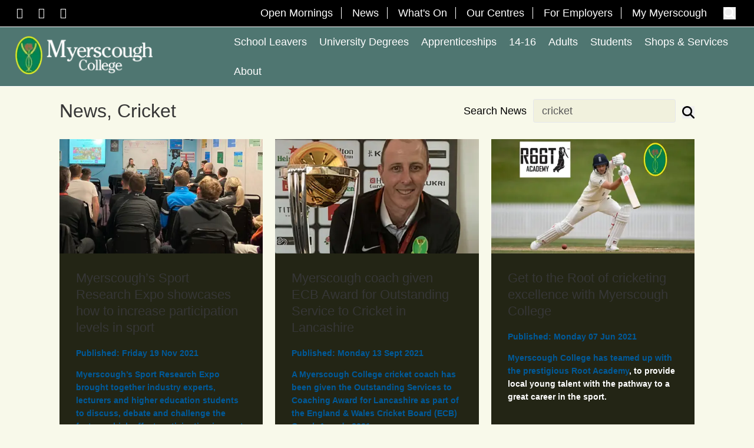

--- FILE ---
content_type: text/html; charset=utf-8
request_url: https://myerscough.ac.uk/news/filter/cricket/page/6/
body_size: 12867
content:


<!DOCTYPE html>
<html lang="en" data-bs-theme="auto">

<head>
    <meta charset="utf-8">
    <meta name="viewport" content="width=device-width, initial-scale=1">
    <title>News</title>
    <meta name="description" content="Myerscough">
    <meta name="robots" content="index,follow">
    <meta name="msapplication-TileColor" content="#FEF5EE">
    <meta name="theme-color" content="#FEF5EE">
    

    <link rel="canonical" href="https://myerscough.ac.uk/news/"> 
    
    <!-- Fonts -->
    <link rel="stylesheet" href="/fonts/fontawesome/css/fontawesome.min.css?v=639047062958816203">
    <link rel="stylesheet" href="/fonts/fontawesome/css/brands.min.css?v=639047062958816411">
    <link rel="stylesheet" href="/fonts/fontawesome/css/regular.min.css?v=639047062958816584">
    <link rel="preconnect" href="https://cc.cdn.civiccomputing.com">

    <!-- Favicons -->
    <link rel="apple-touch-icon" sizes="180x180" href="/icons/apple-touch-icon.png">
    <link rel="icon" type="image/png" sizes="32x32" href="/icons/favicon-32x32.png">
    <link rel="icon" type="image/png" sizes="16x16" href="/icons/favicon-16x16.png">
    <link rel="manifest" href="/icons/manifest.json">
    <link rel="mask-icon" color="#5bbad5" href="/icons/safari-pinned-tab.svg">
    <link rel="shortcut icon" href="/icons/favicon.ico">
    
    <link rel="stylesheet" href="/css/main.css?v=0v7HNYI8R2CqLBOCZWixhDIUDAEYEZOjbozR6HUwd1A">
    <link rel="stylesheet" href="/css/slider.css?v=CWTF6Pcqd6v-VnjPRdLJSuG8klHvwgRpBbEnUat_enw">

    <script src="/App_Plugins/UmbracoForms/Assets/promise-polyfill/dist/polyfill.min.js?v=13.8.0" type="application/javascript"></script><script src="/App_Plugins/UmbracoForms/Assets/aspnet-client-validation/dist/aspnet-validation.min.js?v=13.8.0" type="application/javascript"></script>
    
    
    
    
</head>

<body class="newsarticlelistpage news h-full flex flex-col bg-light-beige">
    <!-- Google tag (gtag.js) --> <script async src="https://www.googletagmanager.com/gtag/js?id=G-V3J7RHR63P"></script> <script>  window.dataLayer = window.dataLayer || [];  function gtag(){dataLayer.push(arguments);}  gtag('js', new Date());  gtag('config', 'G-V3J7RHR63P'); </script>
    
    <div class="skip-nav">
        <a href="#main-content">Skip to main content</a>
    </div>
    <header class="w-screen fixed z-[1000]">
        

<div class="md:hidden">
    <div class="fixed flex justify-between content-center items-center w-full py-2 bg-college-header-green">
        <div id="menu-toggle" class="menu menu_open h-16" aria-label="Toggle navigation" role="button">
            <div class="menu_button ml-2" tabindex="0">
                <svg xmlns="http://www.w3.org/2000/svg" viewBox="0 0 448 512" class="w-12 h-12" id="openMenuSvg">
                    <!--!Font Awesome Free 6.7.2 by @fontawesome - https://fontawesome.com License - https://fontawesome.com/license/free Copyright 2025 Fonticons, Inc.-->
                    <path fill="#ff2d4e" d="M0 96C0 78.3 14.3 64 32 64l384 0c17.7 0 32 14.3 32 32s-14.3 32-32 32L32 128C14.3 128 0 113.7 0 96zM0 256c0-17.7 14.3-32 32-32l384 0c17.7 0 32 14.3 32 32s-14.3 32-32 32L32 288c-17.7 0-32-14.3-32-32zM448 416c0 17.7-14.3 32-32 32L32 448c-17.7 0-32-14.3-32-32s14.3-32 32-32l384 0c17.7 0 32 14.3 32 32z"/>
                </svg>
                <svg xmlns="http://www.w3.org/2000/svg" viewBox="0 0 384 512" class="hidden w-12 h-12" id="closeMenuSvg">
                    <!--!Font Awesome Free 6.7.2 by @fontawesome - https://fontawesome.com License - https://fontawesome.com/license/free Copyright 2025 Fonticons, Inc.-->
                    <path fill="#ff2d4e" d="M342.6 150.6c12.5-12.5 12.5-32.8 0-45.3s-32.8-12.5-45.3 0L192 210.7 86.6 105.4c-12.5-12.5-32.8-12.5-45.3 0s-12.5 32.8 0 45.3L146.7 256 41.4 361.4c-12.5 12.5-12.5 32.8 0 45.3s32.8 12.5 45.3 0L192 301.3 297.4 406.6c12.5 12.5 32.8 12.5 45.3 0s12.5-32.8 0-45.3L237.3 256 342.6 150.6z"/>
                </svg>
            </div>
        </div>
        <div id="mobile-logo">
            <a href="/">
                    <picture>
                        <source data-srcset="/images/myerscough-college-logo1.webp?width=200" srcset="/images/myerscough-college-logo1.webp?width=200" type="image/webp" data-sizes="auto" sizes="160px">
                        <img src="/images/myerscough-college-logo1.webp?width=200" data-src="/images/myerscough-college-logo1.webp?width=200" data-sizes="auto" class="lazyautosizes lazyloaded" alt="Myerscough College" sizes="160px">
                    </picture>
            </a>
        </div>
        <div id="site-search-container-mobile">
            <form action="/search-results/" id="site-search-form-mobile" enctype="multipart/form-data" method="get" class="flex align-middle items-center">
                <div>
                    <label for="QueryMainMobile" class="sr-only">Search</label>
                    <input data-val="true" data-val-required="The Query field is required." id="QueryMainMobile" name="Query" placeholder="Search the website" type="text" value="" class="text-black w-0 opacity-0 transition-all duration-300 ease-in-out">
                    <span class="field-validation-valid hidden" data-valmsg-for="Query" data-valmsg-replace="true"></span>
                </div>
                <button type="submit" id="site-search-form-submit-mobile" aria-label="Submit Search" class="w-8 mx-4">
                    <svg xmlns="http://www.w3.org/2000/svg" viewBox="0 0 512 512" class="w-full h-full fill-[#d8d8cc] hover:fill-red-600">
                        <!--!Font Awesome Free 6.7.2 by @fontawesome - https://fontawesome.com License - https://fontawesome.com/license/free Copyright 2025 Fonticons, Inc.-->
                        <path d="M416 208c0 45.9-14.9 88.3-40 122.7L502.6 457.4c12.5 12.5 12.5 32.8 0 45.3s-32.8 12.5-45.3 0L330.7 376c-34.4 25.2-76.8 40-122.7 40C93.1 416 0 322.9 0 208S93.1 0 208 0S416 93.1 416 208zM208 352a144 144 0 1 0 0-288 144 144 0 1 0 0 288z"/>
                    </svg>
                    <span class="sr-only">Search open/close/submit</span>
                </button>
            </form>
        </div>
    </div>
</div>

<nav class="md:hidden mobile-nav absolute top-20 left-0 -translate-x-full transform transition-transform duration-300 w-full h-[calc(100vh-5rem)] overflow-y-auto z-50 bg-white" id="mobile-nav" aria-label="Content choices for smaller screens">
            <ul class="hidden md:flex md:flex-row md:justify-start md:flex-wrap relative">



    <li class="text-white hover:text-college-header-green hover:bg-white menuHeaderItem hidden md:block">
            <span tabindex="0" class="text-[1.3rem] font-museo hover:cursor-pointer inline-block px-3 3xl:px-6  py-4">School Leavers</span>
    
            <div class="sub-nav bg-white absolute z-50 right-0 top-14 px-6 py-8 w-full hidden">
                <ul class="flex flex-row bg-white">


    <li class="md:w-[33%]">
            <span tabindex="0" class="text-xl font-museo font-bold hover:cursor-pointer">Choose your Course</span>

            <ul class="border-l-[1px] border-l-red-500 mt-6">
                    <li class="px-6 py-4 text-xl">
                            <a href="/courses/further-education/" class="text-normal-text visited:text-normal-text hover:underline">Course List</a>
                    </li>
                    <li class="px-6 py-4 text-xl">
                            <a href="/about/our-apprenticeships-in-cumbria/" class="text-normal-text visited:text-normal-text hover:underline">Our Courses in Cumbria &amp; the North of England</a>
                    </li>
            </ul>
    </li>


    <li class="md:w-[33%]">
            <span tabindex="0" class="text-xl font-museo font-bold hover:cursor-pointer">Additional Information</span>

            <ul class="border-l-[1px] border-l-red-500 mt-6">
                    <li class="px-6 py-4 text-xl">
                            <a href="/courses/further-education/how-to-apply/" class="text-normal-text visited:text-normal-text hover:underline">How To Apply</a>
                    </li>
                    <li class="px-6 py-4 text-xl">
                            <a href="/students/student-life/" class="text-normal-text visited:text-normal-text hover:underline">Student Life</a>
                    </li>
                    <li class="px-6 py-4 text-xl">
                            <a href="/students/transport/" class="text-normal-text visited:text-normal-text hover:underline">Transport</a>
                    </li>
                    <li class="px-6 py-4 text-xl">
                            <a href="/schools-liaison/open-mornings-and-events/" class="text-normal-text visited:text-normal-text hover:underline">Open Mornings and Events</a>
                    </li>
                    <li class="px-6 py-4 text-xl">
                            <a href="/students/term-dates/" class="text-normal-text visited:text-normal-text hover:underline">Term Dates</a>
                    </li>
                    <li class="px-6 py-4 text-xl">
                            <a href="/download-our-prospectuses/" class="text-normal-text visited:text-normal-text hover:underline">Download our Prospectuses</a>
                    </li>
                    <li class="px-6 py-4 text-xl">
                            <a href="/students/fees-and-finance/fe-fees-and-finance/" class="text-normal-text visited:text-normal-text hover:underline">FE Fees and Finance</a>
                    </li>
                    <li class="px-6 py-4 text-xl">
                            <a href="https://www.myerscough.ac.uk/students/t-levels/" target="_blank" class="text-normal-text visited:text-normal-text hover:underline">T Levels</a>
                    </li>
            </ul>
    </li>
                </ul>
            </div>
    </li>
    <li class="text-black hover:text-college-header-green hover:bg-white menuHeaderItem md:hidden md: justify-between">
            <span tabindex="0" class="text-xl font-museo hover:cursor-pointer inline-block px-6 py-4">School Leavers</span>
    
            <div class="sub-nav bg-white absolute z-50 right-0 top-14 px-6 py-8 w-full hidden">
                <ul class="flex flex-row bg-white">


    <li class="md:w-[33%]">
            <span tabindex="0" class="text-xl font-museo font-bold hover:cursor-pointer">Choose your Course</span>

            <ul class="border-l-[1px] border-l-red-500 mt-6">
                    <li class="px-6 py-4 text-xl">
                            <a href="/courses/further-education/" class="text-normal-text visited:text-normal-text hover:underline">Course List</a>
                    </li>
                    <li class="px-6 py-4 text-xl">
                            <a href="/about/our-apprenticeships-in-cumbria/" class="text-normal-text visited:text-normal-text hover:underline">Our Courses in Cumbria &amp; the North of England</a>
                    </li>
            </ul>
    </li>


    <li class="md:w-[33%]">
            <span tabindex="0" class="text-xl font-museo font-bold hover:cursor-pointer">Additional Information</span>

            <ul class="border-l-[1px] border-l-red-500 mt-6">
                    <li class="px-6 py-4 text-xl">
                            <a href="/courses/further-education/how-to-apply/" class="text-normal-text visited:text-normal-text hover:underline">How To Apply</a>
                    </li>
                    <li class="px-6 py-4 text-xl">
                            <a href="/students/student-life/" class="text-normal-text visited:text-normal-text hover:underline">Student Life</a>
                    </li>
                    <li class="px-6 py-4 text-xl">
                            <a href="/students/transport/" class="text-normal-text visited:text-normal-text hover:underline">Transport</a>
                    </li>
                    <li class="px-6 py-4 text-xl">
                            <a href="/schools-liaison/open-mornings-and-events/" class="text-normal-text visited:text-normal-text hover:underline">Open Mornings and Events</a>
                    </li>
                    <li class="px-6 py-4 text-xl">
                            <a href="/students/term-dates/" class="text-normal-text visited:text-normal-text hover:underline">Term Dates</a>
                    </li>
                    <li class="px-6 py-4 text-xl">
                            <a href="/download-our-prospectuses/" class="text-normal-text visited:text-normal-text hover:underline">Download our Prospectuses</a>
                    </li>
                    <li class="px-6 py-4 text-xl">
                            <a href="/students/fees-and-finance/fe-fees-and-finance/" class="text-normal-text visited:text-normal-text hover:underline">FE Fees and Finance</a>
                    </li>
                    <li class="px-6 py-4 text-xl">
                            <a href="https://www.myerscough.ac.uk/students/t-levels/" target="_blank" class="text-normal-text visited:text-normal-text hover:underline">T Levels</a>
                    </li>
            </ul>
    </li>
                </ul>
            </div>
    </li>



    <li class="text-white hover:text-college-header-green hover:bg-white menuHeaderItem hidden md:block">
            <a href="https://ucmyerscough.ac.uk/" target="_blank" rel="noopener" title="Go to UC Home (External site)" class="text-[1.3rem] font-museo inline-block px-3 3xl:px-6 py-4 text-white visited:text-white hover:text-normal-text hover:underline">University Degrees</a>
    
    </li>
    <li class="text-black hover:text-college-header-green hover:bg-white menuHeaderItem md:hidden md: justify-between">
            <a href="https://ucmyerscough.ac.uk/" target="_blank" rel="noopener" title="Go to UC Home (External site)" class="text-xl font-museo inline-block px-6 py-4 text-black visited:text-black hover:text-normal-text hover:underline">University Degrees</a>
    
    </li>



    <li class="text-white hover:text-college-header-green hover:bg-white menuHeaderItem hidden md:block">
            <span tabindex="0" class="text-[1.3rem] font-museo hover:cursor-pointer inline-block px-3 3xl:px-6  py-4">Apprenticeships</span>
    
            <div class="sub-nav bg-white absolute z-50 right-0 top-14 px-6 py-8 w-full hidden">
                <ul class="flex flex-row bg-white">


    <li class="md:w-[33%]">
            <a href="/courses/apprenticeships/" rel="noopener" title="Go to Download our school leaver, university degree or 14-16 prospectus. (External site)" class="text-xl font-museo font-bold text-normal-text visited:text-normal-text hover:underline">Apprenticeship Options</a>

            <ul class="border-l-[1px] border-l-red-500 mt-6">
                    <li class="px-6 py-4 text-xl">
                            <a href="/courses/apprenticeships/" class="text-normal-text visited:text-normal-text hover:underline">Apprenticeship Subjects</a>
                    </li>
                    <li class="px-6 py-4 text-xl">
                            <a href="/courses/apprenticeships/apprenticeship-vacancies/" class="text-normal-text visited:text-normal-text hover:underline">Apprenticeship Vacancies</a>
                    </li>
                    <li class="px-6 py-4 text-xl">
                            <a href="/courses/apprenticeships/why-an-apprenticeship/" class="text-normal-text visited:text-normal-text hover:underline">Apprenticeships - What you need to know?</a>
                    </li>
            </ul>
    </li>


    <li class="md:w-[33%]">
            <span tabindex="0" class="text-xl font-museo font-bold hover:cursor-pointer">Additional Information</span>

            <ul class="border-l-[1px] border-l-red-500 mt-6">
                    <li class="px-6 py-4 text-xl">
                            <a href="/courses/apprenticeships/how-to-apply/" class="text-normal-text visited:text-normal-text hover:underline">How To Apply</a>
                    </li>
                    <li class="px-6 py-4 text-xl">
                            <a href="/schools-liaison/open-mornings-and-events/" class="text-normal-text visited:text-normal-text hover:underline">Open Mornings and Events</a>
                    </li>
                    <li class="px-6 py-4 text-xl">
                            <a href="/download-our-prospectuses/" class="text-normal-text visited:text-normal-text hover:underline">Download our Prospectuses</a>
                    </li>
                    <li class="px-6 py-4 text-xl">
                            <a href="/courses/apprenticeship-levy/" class="text-normal-text visited:text-normal-text hover:underline">Apprenticeships Funding Information</a>
                    </li>
                    <li class="px-6 py-4 text-xl">
                            <a href="/my-application/employer-information-for-myerscough-apprenticeships/" class="text-normal-text visited:text-normal-text hover:underline">Employer Information</a>
                    </li>
            </ul>
    </li>
                </ul>
            </div>
    </li>
    <li class="text-black hover:text-college-header-green hover:bg-white menuHeaderItem md:hidden md: justify-between">
            <span tabindex="0" class="text-xl font-museo hover:cursor-pointer inline-block px-6 py-4">Apprenticeships</span>
    
            <div class="sub-nav bg-white absolute z-50 right-0 top-14 px-6 py-8 w-full hidden">
                <ul class="flex flex-row bg-white">


    <li class="md:w-[33%]">
            <a href="/courses/apprenticeships/" rel="noopener" title="Go to Download our school leaver, university degree or 14-16 prospectus. (External site)" class="text-xl font-museo font-bold text-normal-text visited:text-normal-text hover:underline">Apprenticeship Options</a>

            <ul class="border-l-[1px] border-l-red-500 mt-6">
                    <li class="px-6 py-4 text-xl">
                            <a href="/courses/apprenticeships/" class="text-normal-text visited:text-normal-text hover:underline">Apprenticeship Subjects</a>
                    </li>
                    <li class="px-6 py-4 text-xl">
                            <a href="/courses/apprenticeships/apprenticeship-vacancies/" class="text-normal-text visited:text-normal-text hover:underline">Apprenticeship Vacancies</a>
                    </li>
                    <li class="px-6 py-4 text-xl">
                            <a href="/courses/apprenticeships/why-an-apprenticeship/" class="text-normal-text visited:text-normal-text hover:underline">Apprenticeships - What you need to know?</a>
                    </li>
            </ul>
    </li>


    <li class="md:w-[33%]">
            <span tabindex="0" class="text-xl font-museo font-bold hover:cursor-pointer">Additional Information</span>

            <ul class="border-l-[1px] border-l-red-500 mt-6">
                    <li class="px-6 py-4 text-xl">
                            <a href="/courses/apprenticeships/how-to-apply/" class="text-normal-text visited:text-normal-text hover:underline">How To Apply</a>
                    </li>
                    <li class="px-6 py-4 text-xl">
                            <a href="/schools-liaison/open-mornings-and-events/" class="text-normal-text visited:text-normal-text hover:underline">Open Mornings and Events</a>
                    </li>
                    <li class="px-6 py-4 text-xl">
                            <a href="/download-our-prospectuses/" class="text-normal-text visited:text-normal-text hover:underline">Download our Prospectuses</a>
                    </li>
                    <li class="px-6 py-4 text-xl">
                            <a href="/courses/apprenticeship-levy/" class="text-normal-text visited:text-normal-text hover:underline">Apprenticeships Funding Information</a>
                    </li>
                    <li class="px-6 py-4 text-xl">
                            <a href="/my-application/employer-information-for-myerscough-apprenticeships/" class="text-normal-text visited:text-normal-text hover:underline">Employer Information</a>
                    </li>
            </ul>
    </li>
                </ul>
            </div>
    </li>



    <li class="text-white hover:text-college-header-green hover:bg-white menuHeaderItem hidden md:block">
            <span tabindex="0" class="text-[1.3rem] font-museo hover:cursor-pointer inline-block px-3 3xl:px-6  py-4">14-16</span>
    
            <div class="sub-nav bg-white absolute z-50 right-0 top-14 px-6 py-8 w-full hidden">
                <ul class="flex flex-row bg-white">


    <li class="md:w-[33%]">
            <span tabindex="0" class="text-xl font-museo font-bold hover:cursor-pointer">Choose your Course</span>

            <ul class="border-l-[1px] border-l-red-500 mt-6">
                    <li class="px-6 py-4 text-xl">
                            <a href="/courses/schools-14-16/" class="text-normal-text visited:text-normal-text hover:underline">Schools (14-16)</a>
                    </li>
            </ul>
    </li>


    <li class="md:w-[33%]">
            <span tabindex="0" class="text-xl font-museo font-bold hover:cursor-pointer">Additional Information</span>

            <ul class="border-l-[1px] border-l-red-500 mt-6">
                    <li class="px-6 py-4 text-xl">
                            <a href="/courses/schools-14-16/14-16-fees-and-finance/" class="text-normal-text visited:text-normal-text hover:underline">14-16 Fees and Finance</a>
                    </li>
                    <li class="px-6 py-4 text-xl">
                            <a href="/students/term-dates/" class="text-normal-text visited:text-normal-text hover:underline">Term Dates</a>
                    </li>
                    <li class="px-6 py-4 text-xl">
                            <a href="/schools-liaison/open-mornings-and-events/" class="text-normal-text visited:text-normal-text hover:underline">Open Mornings and Events</a>
                    </li>
                    <li class="px-6 py-4 text-xl">
                            <a href="/courses/schools-14-16/myerscough-college-14-16-entry-criteria/" class="text-normal-text visited:text-normal-text hover:underline">Entry Criteria</a>
                    </li>
            </ul>
    </li>
                </ul>
            </div>
    </li>
    <li class="text-black hover:text-college-header-green hover:bg-white menuHeaderItem md:hidden md: justify-between">
            <span tabindex="0" class="text-xl font-museo hover:cursor-pointer inline-block px-6 py-4">14-16</span>
    
            <div class="sub-nav bg-white absolute z-50 right-0 top-14 px-6 py-8 w-full hidden">
                <ul class="flex flex-row bg-white">


    <li class="md:w-[33%]">
            <span tabindex="0" class="text-xl font-museo font-bold hover:cursor-pointer">Choose your Course</span>

            <ul class="border-l-[1px] border-l-red-500 mt-6">
                    <li class="px-6 py-4 text-xl">
                            <a href="/courses/schools-14-16/" class="text-normal-text visited:text-normal-text hover:underline">Schools (14-16)</a>
                    </li>
            </ul>
    </li>


    <li class="md:w-[33%]">
            <span tabindex="0" class="text-xl font-museo font-bold hover:cursor-pointer">Additional Information</span>

            <ul class="border-l-[1px] border-l-red-500 mt-6">
                    <li class="px-6 py-4 text-xl">
                            <a href="/courses/schools-14-16/14-16-fees-and-finance/" class="text-normal-text visited:text-normal-text hover:underline">14-16 Fees and Finance</a>
                    </li>
                    <li class="px-6 py-4 text-xl">
                            <a href="/students/term-dates/" class="text-normal-text visited:text-normal-text hover:underline">Term Dates</a>
                    </li>
                    <li class="px-6 py-4 text-xl">
                            <a href="/schools-liaison/open-mornings-and-events/" class="text-normal-text visited:text-normal-text hover:underline">Open Mornings and Events</a>
                    </li>
                    <li class="px-6 py-4 text-xl">
                            <a href="/courses/schools-14-16/myerscough-college-14-16-entry-criteria/" class="text-normal-text visited:text-normal-text hover:underline">Entry Criteria</a>
                    </li>
            </ul>
    </li>
                </ul>
            </div>
    </li>



    <li class="text-white hover:text-college-header-green hover:bg-white menuHeaderItem hidden md:block">
            <span tabindex="0" class="text-[1.3rem] font-museo hover:cursor-pointer inline-block px-3 3xl:px-6  py-4">Adults</span>
    
            <div class="sub-nav bg-white absolute z-50 right-0 top-14 px-6 py-8 w-full hidden">
                <ul class="flex flex-row bg-white">


    <li class="md:w-[33%]">
            <span tabindex="0" class="text-xl font-museo font-bold hover:cursor-pointer">Choose your Course</span>

            <ul class="border-l-[1px] border-l-red-500 mt-6">
                    <li class="px-6 py-4 text-xl">
                            <a href="/courses/short-course/" class="text-normal-text visited:text-normal-text hover:underline">Short and Part-Time courses</a>
                    </li>
                    <li class="px-6 py-4 text-xl">
                            <a href="/courses/further-education/" class="text-normal-text visited:text-normal-text hover:underline">Full-Time courses</a>
                    </li>
            </ul>
    </li>


    <li class="md:w-[33%]">
            <span tabindex="0" class="text-xl font-museo font-bold hover:cursor-pointer">Funded Adult Skills</span>

            <ul class="border-l-[1px] border-l-red-500 mt-6">
                    <li class="px-6 py-4 text-xl">
                            <a href="/courses/short-course/free-courses-for-liverpool-city-region-residents-star/" class="text-normal-text visited:text-normal-text hover:underline">Free courses for Liverpool City Region Residents</a>
                    </li>
                    <li class="px-6 py-4 text-xl">
                            <a href="/students/fees-and-finance/course-fees-for-adults-2024-2025/" class="text-normal-text visited:text-normal-text hover:underline">Course Fees for Adults 2025/2026</a>
                    </li>
                    <li class="px-6 py-4 text-xl">
                            <a href="/media/ybdnthrf/understanding-funding-for-adult-learners-updated.pdf" target="_blank" class="text-normal-text visited:text-normal-text hover:underline">Understanding Funding For Adult Learners Updated</a>
                    </li>
            </ul>
    </li>


    <li class="md:w-[33%]">
            <span tabindex="0" class="text-xl font-museo font-bold hover:cursor-pointer">Additional Information</span>

            <ul class="border-l-[1px] border-l-red-500 mt-6">
                    <li class="px-6 py-4 text-xl">
                            <a href="/courses/further-education/how-to-apply/" class="text-normal-text visited:text-normal-text hover:underline">How To Apply</a>
                    </li>
            </ul>
    </li>
                </ul>
            </div>
    </li>
    <li class="text-black hover:text-college-header-green hover:bg-white menuHeaderItem md:hidden md: justify-between">
            <span tabindex="0" class="text-xl font-museo hover:cursor-pointer inline-block px-6 py-4">Adults</span>
    
            <div class="sub-nav bg-white absolute z-50 right-0 top-14 px-6 py-8 w-full hidden">
                <ul class="flex flex-row bg-white">


    <li class="md:w-[33%]">
            <span tabindex="0" class="text-xl font-museo font-bold hover:cursor-pointer">Choose your Course</span>

            <ul class="border-l-[1px] border-l-red-500 mt-6">
                    <li class="px-6 py-4 text-xl">
                            <a href="/courses/short-course/" class="text-normal-text visited:text-normal-text hover:underline">Short and Part-Time courses</a>
                    </li>
                    <li class="px-6 py-4 text-xl">
                            <a href="/courses/further-education/" class="text-normal-text visited:text-normal-text hover:underline">Full-Time courses</a>
                    </li>
            </ul>
    </li>


    <li class="md:w-[33%]">
            <span tabindex="0" class="text-xl font-museo font-bold hover:cursor-pointer">Funded Adult Skills</span>

            <ul class="border-l-[1px] border-l-red-500 mt-6">
                    <li class="px-6 py-4 text-xl">
                            <a href="/courses/short-course/free-courses-for-liverpool-city-region-residents-star/" class="text-normal-text visited:text-normal-text hover:underline">Free courses for Liverpool City Region Residents</a>
                    </li>
                    <li class="px-6 py-4 text-xl">
                            <a href="/students/fees-and-finance/course-fees-for-adults-2024-2025/" class="text-normal-text visited:text-normal-text hover:underline">Course Fees for Adults 2025/2026</a>
                    </li>
                    <li class="px-6 py-4 text-xl">
                            <a href="/media/ybdnthrf/understanding-funding-for-adult-learners-updated.pdf" target="_blank" class="text-normal-text visited:text-normal-text hover:underline">Understanding Funding For Adult Learners Updated</a>
                    </li>
            </ul>
    </li>


    <li class="md:w-[33%]">
            <span tabindex="0" class="text-xl font-museo font-bold hover:cursor-pointer">Additional Information</span>

            <ul class="border-l-[1px] border-l-red-500 mt-6">
                    <li class="px-6 py-4 text-xl">
                            <a href="/courses/further-education/how-to-apply/" class="text-normal-text visited:text-normal-text hover:underline">How To Apply</a>
                    </li>
            </ul>
    </li>
                </ul>
            </div>
    </li>



    <li class="text-white hover:text-college-header-green hover:bg-white menuHeaderItem hidden md:block">
            <span tabindex="0" class="text-[1.3rem] font-museo hover:cursor-pointer inline-block px-3 3xl:px-6  py-4">Students</span>
    
            <div class="sub-nav bg-white absolute z-50 right-0 top-14 px-6 py-8 w-full hidden">
                <ul class="flex flex-row bg-white">


    <li class="md:w-[33%]">
            <a href="/students/" rel="noopener" title="Go to Students (External site)" class="text-xl font-museo font-bold text-normal-text visited:text-normal-text hover:underline">Student Life</a>

            <ul class="border-l-[1px] border-l-red-500 mt-6">
                    <li class="px-6 py-4 text-xl">
                            <a href="/students/accommodation/" class="text-normal-text visited:text-normal-text hover:underline">Accommodation</a>
                    </li>
                    <li class="px-6 py-4 text-xl">
                            <a href="/students/student-life/" class="text-normal-text visited:text-normal-text hover:underline">Life on campus</a>
                    </li>
                    <li class="px-6 py-4 text-xl">
                            <a href="/students/transport/" class="text-normal-text visited:text-normal-text hover:underline">Transport</a>
                    </li>
                    <li class="px-6 py-4 text-xl">
                            <a href="/about/sports-facilities/" class="text-normal-text visited:text-normal-text hover:underline">Sports Facilities</a>
                    </li>
                    <li class="px-6 py-4 text-xl">
                            <a href="/students/library/" class="text-normal-text visited:text-normal-text hover:underline">Library</a>
                    </li>
                    <li class="px-6 py-4 text-xl">
                            <a href="/students/student-life/eduroam/" class="text-normal-text visited:text-normal-text hover:underline">Eduroam</a>
                    </li>
            </ul>
    </li>


    <li class="md:w-[33%]">
            <a href="/students/" rel="noopener" title="Go to Students (External site)" class="text-xl font-museo font-bold text-normal-text visited:text-normal-text hover:underline">Student Support</a>

            <ul class="border-l-[1px] border-l-red-500 mt-6">
                    <li class="px-6 py-4 text-xl">
                            <a href="/students/safeguarding/" class="text-normal-text visited:text-normal-text hover:underline">Safeguarding</a>
                    </li>
                    <li class="px-6 py-4 text-xl">
                            <a href="/students/inclusive-learning-learning-support/" class="text-normal-text visited:text-normal-text hover:underline">Inclusive Learning (Learning Support)</a>
                    </li>
                    <li class="px-6 py-4 text-xl">
                            <a href="/about/careers/" class="text-normal-text visited:text-normal-text hover:underline">Careers</a>
                    </li>
                    <li class="px-6 py-4 text-xl">
                            <a href="/students/international-students/" class="text-normal-text visited:text-normal-text hover:underline">International Students</a>
                    </li>
                    <li class="px-6 py-4 text-xl">
                            <a href="/students/fees-and-finance/" class="text-normal-text visited:text-normal-text hover:underline">Fees and Finance</a>
                    </li>
                    <li class="px-6 py-4 text-xl">
                            <a href="/students/term-dates/" class="text-normal-text visited:text-normal-text hover:underline">Term Dates</a>
                    </li>
                    <li class="px-6 py-4 text-xl">
                            <a href="/about/careers/for-employers/" class="text-normal-text visited:text-normal-text hover:underline">Employer Funded Courses</a>
                    </li>
            </ul>
    </li>
                </ul>
            </div>
    </li>
    <li class="text-black hover:text-college-header-green hover:bg-white menuHeaderItem md:hidden md: justify-between">
            <span tabindex="0" class="text-xl font-museo hover:cursor-pointer inline-block px-6 py-4">Students</span>
    
            <div class="sub-nav bg-white absolute z-50 right-0 top-14 px-6 py-8 w-full hidden">
                <ul class="flex flex-row bg-white">


    <li class="md:w-[33%]">
            <a href="/students/" rel="noopener" title="Go to Students (External site)" class="text-xl font-museo font-bold text-normal-text visited:text-normal-text hover:underline">Student Life</a>

            <ul class="border-l-[1px] border-l-red-500 mt-6">
                    <li class="px-6 py-4 text-xl">
                            <a href="/students/accommodation/" class="text-normal-text visited:text-normal-text hover:underline">Accommodation</a>
                    </li>
                    <li class="px-6 py-4 text-xl">
                            <a href="/students/student-life/" class="text-normal-text visited:text-normal-text hover:underline">Life on campus</a>
                    </li>
                    <li class="px-6 py-4 text-xl">
                            <a href="/students/transport/" class="text-normal-text visited:text-normal-text hover:underline">Transport</a>
                    </li>
                    <li class="px-6 py-4 text-xl">
                            <a href="/about/sports-facilities/" class="text-normal-text visited:text-normal-text hover:underline">Sports Facilities</a>
                    </li>
                    <li class="px-6 py-4 text-xl">
                            <a href="/students/library/" class="text-normal-text visited:text-normal-text hover:underline">Library</a>
                    </li>
                    <li class="px-6 py-4 text-xl">
                            <a href="/students/student-life/eduroam/" class="text-normal-text visited:text-normal-text hover:underline">Eduroam</a>
                    </li>
            </ul>
    </li>


    <li class="md:w-[33%]">
            <a href="/students/" rel="noopener" title="Go to Students (External site)" class="text-xl font-museo font-bold text-normal-text visited:text-normal-text hover:underline">Student Support</a>

            <ul class="border-l-[1px] border-l-red-500 mt-6">
                    <li class="px-6 py-4 text-xl">
                            <a href="/students/safeguarding/" class="text-normal-text visited:text-normal-text hover:underline">Safeguarding</a>
                    </li>
                    <li class="px-6 py-4 text-xl">
                            <a href="/students/inclusive-learning-learning-support/" class="text-normal-text visited:text-normal-text hover:underline">Inclusive Learning (Learning Support)</a>
                    </li>
                    <li class="px-6 py-4 text-xl">
                            <a href="/about/careers/" class="text-normal-text visited:text-normal-text hover:underline">Careers</a>
                    </li>
                    <li class="px-6 py-4 text-xl">
                            <a href="/students/international-students/" class="text-normal-text visited:text-normal-text hover:underline">International Students</a>
                    </li>
                    <li class="px-6 py-4 text-xl">
                            <a href="/students/fees-and-finance/" class="text-normal-text visited:text-normal-text hover:underline">Fees and Finance</a>
                    </li>
                    <li class="px-6 py-4 text-xl">
                            <a href="/students/term-dates/" class="text-normal-text visited:text-normal-text hover:underline">Term Dates</a>
                    </li>
                    <li class="px-6 py-4 text-xl">
                            <a href="/about/careers/for-employers/" class="text-normal-text visited:text-normal-text hover:underline">Employer Funded Courses</a>
                    </li>
            </ul>
    </li>
                </ul>
            </div>
    </li>



    <li class="text-white hover:text-college-header-green hover:bg-white menuHeaderItem hidden md:block">
            <span tabindex="0" class="text-[1.3rem] font-museo hover:cursor-pointer inline-block px-3 3xl:px-6  py-4">Shops &amp; Services</span>
    
            <div class="sub-nav bg-white absolute z-50 right-0 top-14 px-6 py-8 w-full hidden">
                <ul class="flex flex-row bg-white">


    <li class="md:w-[33%]">
            <a href="/commercial-services-equine-events/" rel="noopener" title="Go to Commercial Services &amp; Equine Events (External site)" class="text-xl font-museo font-bold text-normal-text visited:text-normal-text hover:underline">Shops &amp; Services</a>

            <ul class="border-l-[1px] border-l-red-500 mt-6">
                    <li class="px-6 py-4 text-xl">
                            <a href="https://shop.myerscough.ac.uk/" target="_blank" class="text-normal-text visited:text-normal-text hover:underline">Online Shop</a>
                    </li>
                    <li class="px-6 py-4 text-xl">
                            <a href="/commercial-services-equine-events/fledglings-nursery/" class="text-normal-text visited:text-normal-text hover:underline">Fledglings Nursery</a>
                    </li>
                    <li class="px-6 py-4 text-xl">
                            <a href="/commercial-services-equine-events/canine-health-studio/" class="text-normal-text visited:text-normal-text hover:underline">Canine Health Studio</a>
                    </li>
            </ul>
    </li>


    <li class="md:w-[33%]">
            <a href="/commercial-services-equine-events/" rel="noopener" title="Go to Commercial Services &amp; Equine Events (External site)" class="text-xl font-museo font-bold text-normal-text visited:text-normal-text hover:underline">Hire out our...</a>

            <ul class="border-l-[1px] border-l-red-500 mt-6">
                    <li class="px-6 py-4 text-xl">
                            <a href="/commercial-services-equine-events/equestrian-centre/" class="text-normal-text visited:text-normal-text hover:underline">Equestrian Centre</a>
                    </li>
                    <li class="px-6 py-4 text-xl">
                            <a href="/commercial-services-equine-events/myerscough-golf-complex/" class="text-normal-text visited:text-normal-text hover:underline">Myerscough Golf Complex</a>
                    </li>
                    <li class="px-6 py-4 text-xl">
                            <a href="/commercial-services-equine-events/sports-centre/" class="text-normal-text visited:text-normal-text hover:underline">Sports Centre</a>
                    </li>
                    <li class="px-6 py-4 text-xl">
                            <a href="/commercial-services-equine-events/food-and-farming-innovation-technology-centre/" class="text-normal-text visited:text-normal-text hover:underline">Food and Farming Innovation &amp; Technology Centre</a>
                    </li>
                    <li class="px-6 py-4 text-xl">
                            <a href="/commercial-services-equine-events/conference-facilities/" class="text-normal-text visited:text-normal-text hover:underline">Conference Facilities</a>
                    </li>
            </ul>
    </li>
                </ul>
            </div>
    </li>
    <li class="text-black hover:text-college-header-green hover:bg-white menuHeaderItem md:hidden md: justify-between">
            <span tabindex="0" class="text-xl font-museo hover:cursor-pointer inline-block px-6 py-4">Shops &amp; Services</span>
    
            <div class="sub-nav bg-white absolute z-50 right-0 top-14 px-6 py-8 w-full hidden">
                <ul class="flex flex-row bg-white">


    <li class="md:w-[33%]">
            <a href="/commercial-services-equine-events/" rel="noopener" title="Go to Commercial Services &amp; Equine Events (External site)" class="text-xl font-museo font-bold text-normal-text visited:text-normal-text hover:underline">Shops &amp; Services</a>

            <ul class="border-l-[1px] border-l-red-500 mt-6">
                    <li class="px-6 py-4 text-xl">
                            <a href="https://shop.myerscough.ac.uk/" target="_blank" class="text-normal-text visited:text-normal-text hover:underline">Online Shop</a>
                    </li>
                    <li class="px-6 py-4 text-xl">
                            <a href="/commercial-services-equine-events/fledglings-nursery/" class="text-normal-text visited:text-normal-text hover:underline">Fledglings Nursery</a>
                    </li>
                    <li class="px-6 py-4 text-xl">
                            <a href="/commercial-services-equine-events/canine-health-studio/" class="text-normal-text visited:text-normal-text hover:underline">Canine Health Studio</a>
                    </li>
            </ul>
    </li>


    <li class="md:w-[33%]">
            <a href="/commercial-services-equine-events/" rel="noopener" title="Go to Commercial Services &amp; Equine Events (External site)" class="text-xl font-museo font-bold text-normal-text visited:text-normal-text hover:underline">Hire out our...</a>

            <ul class="border-l-[1px] border-l-red-500 mt-6">
                    <li class="px-6 py-4 text-xl">
                            <a href="/commercial-services-equine-events/equestrian-centre/" class="text-normal-text visited:text-normal-text hover:underline">Equestrian Centre</a>
                    </li>
                    <li class="px-6 py-4 text-xl">
                            <a href="/commercial-services-equine-events/myerscough-golf-complex/" class="text-normal-text visited:text-normal-text hover:underline">Myerscough Golf Complex</a>
                    </li>
                    <li class="px-6 py-4 text-xl">
                            <a href="/commercial-services-equine-events/sports-centre/" class="text-normal-text visited:text-normal-text hover:underline">Sports Centre</a>
                    </li>
                    <li class="px-6 py-4 text-xl">
                            <a href="/commercial-services-equine-events/food-and-farming-innovation-technology-centre/" class="text-normal-text visited:text-normal-text hover:underline">Food and Farming Innovation &amp; Technology Centre</a>
                    </li>
                    <li class="px-6 py-4 text-xl">
                            <a href="/commercial-services-equine-events/conference-facilities/" class="text-normal-text visited:text-normal-text hover:underline">Conference Facilities</a>
                    </li>
            </ul>
    </li>
                </ul>
            </div>
    </li>



    <li class="text-white hover:text-college-header-green hover:bg-white menuHeaderItem hidden md:block">
            <span tabindex="0" class="text-[1.3rem] font-museo hover:cursor-pointer inline-block px-3 3xl:px-6  py-4">About</span>
    
            <div class="sub-nav bg-white absolute z-50 right-0 top-14 px-6 py-8 w-full hidden">
                <ul class="flex flex-row bg-white">


    <li class="md:w-[33%]">
            <span tabindex="0" class="text-xl font-museo font-bold hover:cursor-pointer">Welcome</span>

            <ul class="border-l-[1px] border-l-red-500 mt-6">
                    <li class="px-6 py-4 text-xl">
                            <a href="/about/college-history/" class="text-normal-text visited:text-normal-text hover:underline">The College History</a>
                    </li>
                    <li class="px-6 py-4 text-xl">
                            <a href="/about/honorary-fellows/" class="text-normal-text visited:text-normal-text hover:underline">Honorary Fellows</a>
                    </li>
                    <li class="px-6 py-4 text-xl">
                            <a href="/schools-liaison/" class="text-normal-text visited:text-normal-text hover:underline">Schools Liaison</a>
                    </li>
                    <li class="px-6 py-4 text-xl">
                            <a href="/about/job-vacancies/" class="text-normal-text visited:text-normal-text hover:underline">Job Vacancies</a>
                    </li>
                    <li class="px-6 py-4 text-xl">
                            <a href="/get-in-touch/" class="text-normal-text visited:text-normal-text hover:underline">Get in touch</a>
                    </li>
                    <li class="px-6 py-4 text-xl">
                            <a href="/media/sxdfmzzt/myerscough-college-and-university-centre-preston-campus-map-2025.pdf" target="_blank" class="text-normal-text visited:text-normal-text hover:underline">Preston Campus Map</a>
                    </li>
                    <li class="px-6 py-4 text-xl">
                            <a href="/about/work-experience/" class="text-normal-text visited:text-normal-text hover:underline">Work Experience</a>
                    </li>
            </ul>
    </li>


    <li class="md:w-[33%]">
            <span tabindex="0" class="text-xl font-museo font-bold hover:cursor-pointer">Corporate Documents</span>

            <ul class="border-l-[1px] border-l-red-500 mt-6">
                    <li class="px-6 py-4 text-xl">
                            <a href="/about/equality-diversity-and-inclusion/" class="text-normal-text visited:text-normal-text hover:underline">Equality, Diversity and Inclusion</a>
                    </li>
                    <li class="px-6 py-4 text-xl">
                            <a href="/privacy-policy/" class="text-normal-text visited:text-normal-text hover:underline">Privacy Policy</a>
                    </li>
                    <li class="px-6 py-4 text-xl">
                            <a href="/policies/" class="text-normal-text visited:text-normal-text hover:underline">Policies</a>
                    </li>
                    <li class="px-6 py-4 text-xl">
                            <a href="/governance/" class="text-normal-text visited:text-normal-text hover:underline">Governance</a>
                    </li>
                    <li class="px-6 py-4 text-xl">
                            <a href="/news/empowering-futures-myerscough-s-2030-vision-unveiled/" target="_blank" class="text-normal-text visited:text-normal-text hover:underline">2030 Vision</a>
                    </li>
                    <li class="px-6 py-4 text-xl">
                            <a href="/media/msmbbp4j/accountability-statement-2025.pdf" target="_blank" class="text-normal-text visited:text-normal-text hover:underline">Accountability Statement 2025</a>
                    </li>
            </ul>
    </li>
                </ul>
            </div>
    </li>
    <li class="text-black hover:text-college-header-green hover:bg-white menuHeaderItem md:hidden md: justify-between">
            <span tabindex="0" class="text-xl font-museo hover:cursor-pointer inline-block px-6 py-4">About</span>
    
            <div class="sub-nav bg-white absolute z-50 right-0 top-14 px-6 py-8 w-full hidden">
                <ul class="flex flex-row bg-white">


    <li class="md:w-[33%]">
            <span tabindex="0" class="text-xl font-museo font-bold hover:cursor-pointer">Welcome</span>

            <ul class="border-l-[1px] border-l-red-500 mt-6">
                    <li class="px-6 py-4 text-xl">
                            <a href="/about/college-history/" class="text-normal-text visited:text-normal-text hover:underline">The College History</a>
                    </li>
                    <li class="px-6 py-4 text-xl">
                            <a href="/about/honorary-fellows/" class="text-normal-text visited:text-normal-text hover:underline">Honorary Fellows</a>
                    </li>
                    <li class="px-6 py-4 text-xl">
                            <a href="/schools-liaison/" class="text-normal-text visited:text-normal-text hover:underline">Schools Liaison</a>
                    </li>
                    <li class="px-6 py-4 text-xl">
                            <a href="/about/job-vacancies/" class="text-normal-text visited:text-normal-text hover:underline">Job Vacancies</a>
                    </li>
                    <li class="px-6 py-4 text-xl">
                            <a href="/get-in-touch/" class="text-normal-text visited:text-normal-text hover:underline">Get in touch</a>
                    </li>
                    <li class="px-6 py-4 text-xl">
                            <a href="/media/sxdfmzzt/myerscough-college-and-university-centre-preston-campus-map-2025.pdf" target="_blank" class="text-normal-text visited:text-normal-text hover:underline">Preston Campus Map</a>
                    </li>
                    <li class="px-6 py-4 text-xl">
                            <a href="/about/work-experience/" class="text-normal-text visited:text-normal-text hover:underline">Work Experience</a>
                    </li>
            </ul>
    </li>


    <li class="md:w-[33%]">
            <span tabindex="0" class="text-xl font-museo font-bold hover:cursor-pointer">Corporate Documents</span>

            <ul class="border-l-[1px] border-l-red-500 mt-6">
                    <li class="px-6 py-4 text-xl">
                            <a href="/about/equality-diversity-and-inclusion/" class="text-normal-text visited:text-normal-text hover:underline">Equality, Diversity and Inclusion</a>
                    </li>
                    <li class="px-6 py-4 text-xl">
                            <a href="/privacy-policy/" class="text-normal-text visited:text-normal-text hover:underline">Privacy Policy</a>
                    </li>
                    <li class="px-6 py-4 text-xl">
                            <a href="/policies/" class="text-normal-text visited:text-normal-text hover:underline">Policies</a>
                    </li>
                    <li class="px-6 py-4 text-xl">
                            <a href="/governance/" class="text-normal-text visited:text-normal-text hover:underline">Governance</a>
                    </li>
                    <li class="px-6 py-4 text-xl">
                            <a href="/news/empowering-futures-myerscough-s-2030-vision-unveiled/" target="_blank" class="text-normal-text visited:text-normal-text hover:underline">2030 Vision</a>
                    </li>
                    <li class="px-6 py-4 text-xl">
                            <a href="/media/msmbbp4j/accountability-statement-2025.pdf" target="_blank" class="text-normal-text visited:text-normal-text hover:underline">Accountability Statement 2025</a>
                    </li>
            </ul>
    </li>
                </ul>
            </div>
    </li>
        </ul>
        <ul class="md:hidden flex flex-col justify-start relative bg-light-beige w-full mobile">



    <li class="text-white hover:text-college-header-green hover:bg-white menuHeaderItem hidden md:block">
            <span tabindex="0" class="text-[1.3rem] font-museo hover:cursor-pointer inline-block px-3 3xl:px-6  py-4">School Leavers</span>
    
            <div class="sub-nav bg-white absolute z-50 right-0 top-14 px-6 py-8 w-full hidden">
                <ul class="flex flex-row bg-white">


    <li class="md:w-[33%]">
            <span tabindex="0" class="text-xl font-museo font-bold hover:cursor-pointer">Choose your Course</span>

            <ul class="border-l-[1px] border-l-red-500 mt-6">
                    <li class="px-6 py-4 text-xl">
                            <a href="/courses/further-education/" class="text-normal-text visited:text-normal-text hover:underline">Course List</a>
                    </li>
                    <li class="px-6 py-4 text-xl">
                            <a href="/about/our-apprenticeships-in-cumbria/" class="text-normal-text visited:text-normal-text hover:underline">Our Courses in Cumbria &amp; the North of England</a>
                    </li>
            </ul>
    </li>


    <li class="md:w-[33%]">
            <span tabindex="0" class="text-xl font-museo font-bold hover:cursor-pointer">Additional Information</span>

            <ul class="border-l-[1px] border-l-red-500 mt-6">
                    <li class="px-6 py-4 text-xl">
                            <a href="/courses/further-education/how-to-apply/" class="text-normal-text visited:text-normal-text hover:underline">How To Apply</a>
                    </li>
                    <li class="px-6 py-4 text-xl">
                            <a href="/students/student-life/" class="text-normal-text visited:text-normal-text hover:underline">Student Life</a>
                    </li>
                    <li class="px-6 py-4 text-xl">
                            <a href="/students/transport/" class="text-normal-text visited:text-normal-text hover:underline">Transport</a>
                    </li>
                    <li class="px-6 py-4 text-xl">
                            <a href="/schools-liaison/open-mornings-and-events/" class="text-normal-text visited:text-normal-text hover:underline">Open Mornings and Events</a>
                    </li>
                    <li class="px-6 py-4 text-xl">
                            <a href="/students/term-dates/" class="text-normal-text visited:text-normal-text hover:underline">Term Dates</a>
                    </li>
                    <li class="px-6 py-4 text-xl">
                            <a href="/download-our-prospectuses/" class="text-normal-text visited:text-normal-text hover:underline">Download our Prospectuses</a>
                    </li>
                    <li class="px-6 py-4 text-xl">
                            <a href="/students/fees-and-finance/fe-fees-and-finance/" class="text-normal-text visited:text-normal-text hover:underline">FE Fees and Finance</a>
                    </li>
                    <li class="px-6 py-4 text-xl">
                            <a href="https://www.myerscough.ac.uk/students/t-levels/" target="_blank" class="text-normal-text visited:text-normal-text hover:underline">T Levels</a>
                    </li>
            </ul>
    </li>
                </ul>
            </div>
    </li>
    <li class="text-black hover:text-college-header-green hover:bg-white menuHeaderItem md:hidden md: justify-between">
            <span tabindex="0" class="text-xl font-museo hover:cursor-pointer inline-block px-6 py-4">School Leavers</span>
    
            <div class="sub-nav bg-white absolute z-50 right-0 top-14 px-6 py-8 w-full hidden">
                <ul class="flex flex-row bg-white">


    <li class="md:w-[33%]">
            <span tabindex="0" class="text-xl font-museo font-bold hover:cursor-pointer">Choose your Course</span>

            <ul class="border-l-[1px] border-l-red-500 mt-6">
                    <li class="px-6 py-4 text-xl">
                            <a href="/courses/further-education/" class="text-normal-text visited:text-normal-text hover:underline">Course List</a>
                    </li>
                    <li class="px-6 py-4 text-xl">
                            <a href="/about/our-apprenticeships-in-cumbria/" class="text-normal-text visited:text-normal-text hover:underline">Our Courses in Cumbria &amp; the North of England</a>
                    </li>
            </ul>
    </li>


    <li class="md:w-[33%]">
            <span tabindex="0" class="text-xl font-museo font-bold hover:cursor-pointer">Additional Information</span>

            <ul class="border-l-[1px] border-l-red-500 mt-6">
                    <li class="px-6 py-4 text-xl">
                            <a href="/courses/further-education/how-to-apply/" class="text-normal-text visited:text-normal-text hover:underline">How To Apply</a>
                    </li>
                    <li class="px-6 py-4 text-xl">
                            <a href="/students/student-life/" class="text-normal-text visited:text-normal-text hover:underline">Student Life</a>
                    </li>
                    <li class="px-6 py-4 text-xl">
                            <a href="/students/transport/" class="text-normal-text visited:text-normal-text hover:underline">Transport</a>
                    </li>
                    <li class="px-6 py-4 text-xl">
                            <a href="/schools-liaison/open-mornings-and-events/" class="text-normal-text visited:text-normal-text hover:underline">Open Mornings and Events</a>
                    </li>
                    <li class="px-6 py-4 text-xl">
                            <a href="/students/term-dates/" class="text-normal-text visited:text-normal-text hover:underline">Term Dates</a>
                    </li>
                    <li class="px-6 py-4 text-xl">
                            <a href="/download-our-prospectuses/" class="text-normal-text visited:text-normal-text hover:underline">Download our Prospectuses</a>
                    </li>
                    <li class="px-6 py-4 text-xl">
                            <a href="/students/fees-and-finance/fe-fees-and-finance/" class="text-normal-text visited:text-normal-text hover:underline">FE Fees and Finance</a>
                    </li>
                    <li class="px-6 py-4 text-xl">
                            <a href="https://www.myerscough.ac.uk/students/t-levels/" target="_blank" class="text-normal-text visited:text-normal-text hover:underline">T Levels</a>
                    </li>
            </ul>
    </li>
                </ul>
            </div>
    </li>



    <li class="text-white hover:text-college-header-green hover:bg-white menuHeaderItem hidden md:block">
            <a href="https://ucmyerscough.ac.uk/" target="_blank" rel="noopener" title="Go to UC Home (External site)" class="text-[1.3rem] font-museo inline-block px-3 3xl:px-6 py-4 text-white visited:text-white hover:text-normal-text hover:underline">University Degrees</a>
    
    </li>
    <li class="text-black hover:text-college-header-green hover:bg-white menuHeaderItem md:hidden md: justify-between">
            <a href="https://ucmyerscough.ac.uk/" target="_blank" rel="noopener" title="Go to UC Home (External site)" class="text-xl font-museo inline-block px-6 py-4 text-black visited:text-black hover:text-normal-text hover:underline">University Degrees</a>
    
    </li>



    <li class="text-white hover:text-college-header-green hover:bg-white menuHeaderItem hidden md:block">
            <span tabindex="0" class="text-[1.3rem] font-museo hover:cursor-pointer inline-block px-3 3xl:px-6  py-4">Apprenticeships</span>
    
            <div class="sub-nav bg-white absolute z-50 right-0 top-14 px-6 py-8 w-full hidden">
                <ul class="flex flex-row bg-white">


    <li class="md:w-[33%]">
            <a href="/courses/apprenticeships/" rel="noopener" title="Go to Download our school leaver, university degree or 14-16 prospectus. (External site)" class="text-xl font-museo font-bold text-normal-text visited:text-normal-text hover:underline">Apprenticeship Options</a>

            <ul class="border-l-[1px] border-l-red-500 mt-6">
                    <li class="px-6 py-4 text-xl">
                            <a href="/courses/apprenticeships/" class="text-normal-text visited:text-normal-text hover:underline">Apprenticeship Subjects</a>
                    </li>
                    <li class="px-6 py-4 text-xl">
                            <a href="/courses/apprenticeships/apprenticeship-vacancies/" class="text-normal-text visited:text-normal-text hover:underline">Apprenticeship Vacancies</a>
                    </li>
                    <li class="px-6 py-4 text-xl">
                            <a href="/courses/apprenticeships/why-an-apprenticeship/" class="text-normal-text visited:text-normal-text hover:underline">Apprenticeships - What you need to know?</a>
                    </li>
            </ul>
    </li>


    <li class="md:w-[33%]">
            <span tabindex="0" class="text-xl font-museo font-bold hover:cursor-pointer">Additional Information</span>

            <ul class="border-l-[1px] border-l-red-500 mt-6">
                    <li class="px-6 py-4 text-xl">
                            <a href="/courses/apprenticeships/how-to-apply/" class="text-normal-text visited:text-normal-text hover:underline">How To Apply</a>
                    </li>
                    <li class="px-6 py-4 text-xl">
                            <a href="/schools-liaison/open-mornings-and-events/" class="text-normal-text visited:text-normal-text hover:underline">Open Mornings and Events</a>
                    </li>
                    <li class="px-6 py-4 text-xl">
                            <a href="/download-our-prospectuses/" class="text-normal-text visited:text-normal-text hover:underline">Download our Prospectuses</a>
                    </li>
                    <li class="px-6 py-4 text-xl">
                            <a href="/courses/apprenticeship-levy/" class="text-normal-text visited:text-normal-text hover:underline">Apprenticeships Funding Information</a>
                    </li>
                    <li class="px-6 py-4 text-xl">
                            <a href="/my-application/employer-information-for-myerscough-apprenticeships/" class="text-normal-text visited:text-normal-text hover:underline">Employer Information</a>
                    </li>
            </ul>
    </li>
                </ul>
            </div>
    </li>
    <li class="text-black hover:text-college-header-green hover:bg-white menuHeaderItem md:hidden md: justify-between">
            <span tabindex="0" class="text-xl font-museo hover:cursor-pointer inline-block px-6 py-4">Apprenticeships</span>
    
            <div class="sub-nav bg-white absolute z-50 right-0 top-14 px-6 py-8 w-full hidden">
                <ul class="flex flex-row bg-white">


    <li class="md:w-[33%]">
            <a href="/courses/apprenticeships/" rel="noopener" title="Go to Download our school leaver, university degree or 14-16 prospectus. (External site)" class="text-xl font-museo font-bold text-normal-text visited:text-normal-text hover:underline">Apprenticeship Options</a>

            <ul class="border-l-[1px] border-l-red-500 mt-6">
                    <li class="px-6 py-4 text-xl">
                            <a href="/courses/apprenticeships/" class="text-normal-text visited:text-normal-text hover:underline">Apprenticeship Subjects</a>
                    </li>
                    <li class="px-6 py-4 text-xl">
                            <a href="/courses/apprenticeships/apprenticeship-vacancies/" class="text-normal-text visited:text-normal-text hover:underline">Apprenticeship Vacancies</a>
                    </li>
                    <li class="px-6 py-4 text-xl">
                            <a href="/courses/apprenticeships/why-an-apprenticeship/" class="text-normal-text visited:text-normal-text hover:underline">Apprenticeships - What you need to know?</a>
                    </li>
            </ul>
    </li>


    <li class="md:w-[33%]">
            <span tabindex="0" class="text-xl font-museo font-bold hover:cursor-pointer">Additional Information</span>

            <ul class="border-l-[1px] border-l-red-500 mt-6">
                    <li class="px-6 py-4 text-xl">
                            <a href="/courses/apprenticeships/how-to-apply/" class="text-normal-text visited:text-normal-text hover:underline">How To Apply</a>
                    </li>
                    <li class="px-6 py-4 text-xl">
                            <a href="/schools-liaison/open-mornings-and-events/" class="text-normal-text visited:text-normal-text hover:underline">Open Mornings and Events</a>
                    </li>
                    <li class="px-6 py-4 text-xl">
                            <a href="/download-our-prospectuses/" class="text-normal-text visited:text-normal-text hover:underline">Download our Prospectuses</a>
                    </li>
                    <li class="px-6 py-4 text-xl">
                            <a href="/courses/apprenticeship-levy/" class="text-normal-text visited:text-normal-text hover:underline">Apprenticeships Funding Information</a>
                    </li>
                    <li class="px-6 py-4 text-xl">
                            <a href="/my-application/employer-information-for-myerscough-apprenticeships/" class="text-normal-text visited:text-normal-text hover:underline">Employer Information</a>
                    </li>
            </ul>
    </li>
                </ul>
            </div>
    </li>



    <li class="text-white hover:text-college-header-green hover:bg-white menuHeaderItem hidden md:block">
            <span tabindex="0" class="text-[1.3rem] font-museo hover:cursor-pointer inline-block px-3 3xl:px-6  py-4">14-16</span>
    
            <div class="sub-nav bg-white absolute z-50 right-0 top-14 px-6 py-8 w-full hidden">
                <ul class="flex flex-row bg-white">


    <li class="md:w-[33%]">
            <span tabindex="0" class="text-xl font-museo font-bold hover:cursor-pointer">Choose your Course</span>

            <ul class="border-l-[1px] border-l-red-500 mt-6">
                    <li class="px-6 py-4 text-xl">
                            <a href="/courses/schools-14-16/" class="text-normal-text visited:text-normal-text hover:underline">Schools (14-16)</a>
                    </li>
            </ul>
    </li>


    <li class="md:w-[33%]">
            <span tabindex="0" class="text-xl font-museo font-bold hover:cursor-pointer">Additional Information</span>

            <ul class="border-l-[1px] border-l-red-500 mt-6">
                    <li class="px-6 py-4 text-xl">
                            <a href="/courses/schools-14-16/14-16-fees-and-finance/" class="text-normal-text visited:text-normal-text hover:underline">14-16 Fees and Finance</a>
                    </li>
                    <li class="px-6 py-4 text-xl">
                            <a href="/students/term-dates/" class="text-normal-text visited:text-normal-text hover:underline">Term Dates</a>
                    </li>
                    <li class="px-6 py-4 text-xl">
                            <a href="/schools-liaison/open-mornings-and-events/" class="text-normal-text visited:text-normal-text hover:underline">Open Mornings and Events</a>
                    </li>
                    <li class="px-6 py-4 text-xl">
                            <a href="/courses/schools-14-16/myerscough-college-14-16-entry-criteria/" class="text-normal-text visited:text-normal-text hover:underline">Entry Criteria</a>
                    </li>
            </ul>
    </li>
                </ul>
            </div>
    </li>
    <li class="text-black hover:text-college-header-green hover:bg-white menuHeaderItem md:hidden md: justify-between">
            <span tabindex="0" class="text-xl font-museo hover:cursor-pointer inline-block px-6 py-4">14-16</span>
    
            <div class="sub-nav bg-white absolute z-50 right-0 top-14 px-6 py-8 w-full hidden">
                <ul class="flex flex-row bg-white">


    <li class="md:w-[33%]">
            <span tabindex="0" class="text-xl font-museo font-bold hover:cursor-pointer">Choose your Course</span>

            <ul class="border-l-[1px] border-l-red-500 mt-6">
                    <li class="px-6 py-4 text-xl">
                            <a href="/courses/schools-14-16/" class="text-normal-text visited:text-normal-text hover:underline">Schools (14-16)</a>
                    </li>
            </ul>
    </li>


    <li class="md:w-[33%]">
            <span tabindex="0" class="text-xl font-museo font-bold hover:cursor-pointer">Additional Information</span>

            <ul class="border-l-[1px] border-l-red-500 mt-6">
                    <li class="px-6 py-4 text-xl">
                            <a href="/courses/schools-14-16/14-16-fees-and-finance/" class="text-normal-text visited:text-normal-text hover:underline">14-16 Fees and Finance</a>
                    </li>
                    <li class="px-6 py-4 text-xl">
                            <a href="/students/term-dates/" class="text-normal-text visited:text-normal-text hover:underline">Term Dates</a>
                    </li>
                    <li class="px-6 py-4 text-xl">
                            <a href="/schools-liaison/open-mornings-and-events/" class="text-normal-text visited:text-normal-text hover:underline">Open Mornings and Events</a>
                    </li>
                    <li class="px-6 py-4 text-xl">
                            <a href="/courses/schools-14-16/myerscough-college-14-16-entry-criteria/" class="text-normal-text visited:text-normal-text hover:underline">Entry Criteria</a>
                    </li>
            </ul>
    </li>
                </ul>
            </div>
    </li>



    <li class="text-white hover:text-college-header-green hover:bg-white menuHeaderItem hidden md:block">
            <span tabindex="0" class="text-[1.3rem] font-museo hover:cursor-pointer inline-block px-3 3xl:px-6  py-4">Adults</span>
    
            <div class="sub-nav bg-white absolute z-50 right-0 top-14 px-6 py-8 w-full hidden">
                <ul class="flex flex-row bg-white">


    <li class="md:w-[33%]">
            <span tabindex="0" class="text-xl font-museo font-bold hover:cursor-pointer">Choose your Course</span>

            <ul class="border-l-[1px] border-l-red-500 mt-6">
                    <li class="px-6 py-4 text-xl">
                            <a href="/courses/short-course/" class="text-normal-text visited:text-normal-text hover:underline">Short and Part-Time courses</a>
                    </li>
                    <li class="px-6 py-4 text-xl">
                            <a href="/courses/further-education/" class="text-normal-text visited:text-normal-text hover:underline">Full-Time courses</a>
                    </li>
            </ul>
    </li>


    <li class="md:w-[33%]">
            <span tabindex="0" class="text-xl font-museo font-bold hover:cursor-pointer">Funded Adult Skills</span>

            <ul class="border-l-[1px] border-l-red-500 mt-6">
                    <li class="px-6 py-4 text-xl">
                            <a href="/courses/short-course/free-courses-for-liverpool-city-region-residents-star/" class="text-normal-text visited:text-normal-text hover:underline">Free courses for Liverpool City Region Residents</a>
                    </li>
                    <li class="px-6 py-4 text-xl">
                            <a href="/students/fees-and-finance/course-fees-for-adults-2024-2025/" class="text-normal-text visited:text-normal-text hover:underline">Course Fees for Adults 2025/2026</a>
                    </li>
                    <li class="px-6 py-4 text-xl">
                            <a href="/media/ybdnthrf/understanding-funding-for-adult-learners-updated.pdf" target="_blank" class="text-normal-text visited:text-normal-text hover:underline">Understanding Funding For Adult Learners Updated</a>
                    </li>
            </ul>
    </li>


    <li class="md:w-[33%]">
            <span tabindex="0" class="text-xl font-museo font-bold hover:cursor-pointer">Additional Information</span>

            <ul class="border-l-[1px] border-l-red-500 mt-6">
                    <li class="px-6 py-4 text-xl">
                            <a href="/courses/further-education/how-to-apply/" class="text-normal-text visited:text-normal-text hover:underline">How To Apply</a>
                    </li>
            </ul>
    </li>
                </ul>
            </div>
    </li>
    <li class="text-black hover:text-college-header-green hover:bg-white menuHeaderItem md:hidden md: justify-between">
            <span tabindex="0" class="text-xl font-museo hover:cursor-pointer inline-block px-6 py-4">Adults</span>
    
            <div class="sub-nav bg-white absolute z-50 right-0 top-14 px-6 py-8 w-full hidden">
                <ul class="flex flex-row bg-white">


    <li class="md:w-[33%]">
            <span tabindex="0" class="text-xl font-museo font-bold hover:cursor-pointer">Choose your Course</span>

            <ul class="border-l-[1px] border-l-red-500 mt-6">
                    <li class="px-6 py-4 text-xl">
                            <a href="/courses/short-course/" class="text-normal-text visited:text-normal-text hover:underline">Short and Part-Time courses</a>
                    </li>
                    <li class="px-6 py-4 text-xl">
                            <a href="/courses/further-education/" class="text-normal-text visited:text-normal-text hover:underline">Full-Time courses</a>
                    </li>
            </ul>
    </li>


    <li class="md:w-[33%]">
            <span tabindex="0" class="text-xl font-museo font-bold hover:cursor-pointer">Funded Adult Skills</span>

            <ul class="border-l-[1px] border-l-red-500 mt-6">
                    <li class="px-6 py-4 text-xl">
                            <a href="/courses/short-course/free-courses-for-liverpool-city-region-residents-star/" class="text-normal-text visited:text-normal-text hover:underline">Free courses for Liverpool City Region Residents</a>
                    </li>
                    <li class="px-6 py-4 text-xl">
                            <a href="/students/fees-and-finance/course-fees-for-adults-2024-2025/" class="text-normal-text visited:text-normal-text hover:underline">Course Fees for Adults 2025/2026</a>
                    </li>
                    <li class="px-6 py-4 text-xl">
                            <a href="/media/ybdnthrf/understanding-funding-for-adult-learners-updated.pdf" target="_blank" class="text-normal-text visited:text-normal-text hover:underline">Understanding Funding For Adult Learners Updated</a>
                    </li>
            </ul>
    </li>


    <li class="md:w-[33%]">
            <span tabindex="0" class="text-xl font-museo font-bold hover:cursor-pointer">Additional Information</span>

            <ul class="border-l-[1px] border-l-red-500 mt-6">
                    <li class="px-6 py-4 text-xl">
                            <a href="/courses/further-education/how-to-apply/" class="text-normal-text visited:text-normal-text hover:underline">How To Apply</a>
                    </li>
            </ul>
    </li>
                </ul>
            </div>
    </li>



    <li class="text-white hover:text-college-header-green hover:bg-white menuHeaderItem hidden md:block">
            <span tabindex="0" class="text-[1.3rem] font-museo hover:cursor-pointer inline-block px-3 3xl:px-6  py-4">Students</span>
    
            <div class="sub-nav bg-white absolute z-50 right-0 top-14 px-6 py-8 w-full hidden">
                <ul class="flex flex-row bg-white">


    <li class="md:w-[33%]">
            <a href="/students/" rel="noopener" title="Go to Students (External site)" class="text-xl font-museo font-bold text-normal-text visited:text-normal-text hover:underline">Student Life</a>

            <ul class="border-l-[1px] border-l-red-500 mt-6">
                    <li class="px-6 py-4 text-xl">
                            <a href="/students/accommodation/" class="text-normal-text visited:text-normal-text hover:underline">Accommodation</a>
                    </li>
                    <li class="px-6 py-4 text-xl">
                            <a href="/students/student-life/" class="text-normal-text visited:text-normal-text hover:underline">Life on campus</a>
                    </li>
                    <li class="px-6 py-4 text-xl">
                            <a href="/students/transport/" class="text-normal-text visited:text-normal-text hover:underline">Transport</a>
                    </li>
                    <li class="px-6 py-4 text-xl">
                            <a href="/about/sports-facilities/" class="text-normal-text visited:text-normal-text hover:underline">Sports Facilities</a>
                    </li>
                    <li class="px-6 py-4 text-xl">
                            <a href="/students/library/" class="text-normal-text visited:text-normal-text hover:underline">Library</a>
                    </li>
                    <li class="px-6 py-4 text-xl">
                            <a href="/students/student-life/eduroam/" class="text-normal-text visited:text-normal-text hover:underline">Eduroam</a>
                    </li>
            </ul>
    </li>


    <li class="md:w-[33%]">
            <a href="/students/" rel="noopener" title="Go to Students (External site)" class="text-xl font-museo font-bold text-normal-text visited:text-normal-text hover:underline">Student Support</a>

            <ul class="border-l-[1px] border-l-red-500 mt-6">
                    <li class="px-6 py-4 text-xl">
                            <a href="/students/safeguarding/" class="text-normal-text visited:text-normal-text hover:underline">Safeguarding</a>
                    </li>
                    <li class="px-6 py-4 text-xl">
                            <a href="/students/inclusive-learning-learning-support/" class="text-normal-text visited:text-normal-text hover:underline">Inclusive Learning (Learning Support)</a>
                    </li>
                    <li class="px-6 py-4 text-xl">
                            <a href="/about/careers/" class="text-normal-text visited:text-normal-text hover:underline">Careers</a>
                    </li>
                    <li class="px-6 py-4 text-xl">
                            <a href="/students/international-students/" class="text-normal-text visited:text-normal-text hover:underline">International Students</a>
                    </li>
                    <li class="px-6 py-4 text-xl">
                            <a href="/students/fees-and-finance/" class="text-normal-text visited:text-normal-text hover:underline">Fees and Finance</a>
                    </li>
                    <li class="px-6 py-4 text-xl">
                            <a href="/students/term-dates/" class="text-normal-text visited:text-normal-text hover:underline">Term Dates</a>
                    </li>
                    <li class="px-6 py-4 text-xl">
                            <a href="/about/careers/for-employers/" class="text-normal-text visited:text-normal-text hover:underline">Employer Funded Courses</a>
                    </li>
            </ul>
    </li>
                </ul>
            </div>
    </li>
    <li class="text-black hover:text-college-header-green hover:bg-white menuHeaderItem md:hidden md: justify-between">
            <span tabindex="0" class="text-xl font-museo hover:cursor-pointer inline-block px-6 py-4">Students</span>
    
            <div class="sub-nav bg-white absolute z-50 right-0 top-14 px-6 py-8 w-full hidden">
                <ul class="flex flex-row bg-white">


    <li class="md:w-[33%]">
            <a href="/students/" rel="noopener" title="Go to Students (External site)" class="text-xl font-museo font-bold text-normal-text visited:text-normal-text hover:underline">Student Life</a>

            <ul class="border-l-[1px] border-l-red-500 mt-6">
                    <li class="px-6 py-4 text-xl">
                            <a href="/students/accommodation/" class="text-normal-text visited:text-normal-text hover:underline">Accommodation</a>
                    </li>
                    <li class="px-6 py-4 text-xl">
                            <a href="/students/student-life/" class="text-normal-text visited:text-normal-text hover:underline">Life on campus</a>
                    </li>
                    <li class="px-6 py-4 text-xl">
                            <a href="/students/transport/" class="text-normal-text visited:text-normal-text hover:underline">Transport</a>
                    </li>
                    <li class="px-6 py-4 text-xl">
                            <a href="/about/sports-facilities/" class="text-normal-text visited:text-normal-text hover:underline">Sports Facilities</a>
                    </li>
                    <li class="px-6 py-4 text-xl">
                            <a href="/students/library/" class="text-normal-text visited:text-normal-text hover:underline">Library</a>
                    </li>
                    <li class="px-6 py-4 text-xl">
                            <a href="/students/student-life/eduroam/" class="text-normal-text visited:text-normal-text hover:underline">Eduroam</a>
                    </li>
            </ul>
    </li>


    <li class="md:w-[33%]">
            <a href="/students/" rel="noopener" title="Go to Students (External site)" class="text-xl font-museo font-bold text-normal-text visited:text-normal-text hover:underline">Student Support</a>

            <ul class="border-l-[1px] border-l-red-500 mt-6">
                    <li class="px-6 py-4 text-xl">
                            <a href="/students/safeguarding/" class="text-normal-text visited:text-normal-text hover:underline">Safeguarding</a>
                    </li>
                    <li class="px-6 py-4 text-xl">
                            <a href="/students/inclusive-learning-learning-support/" class="text-normal-text visited:text-normal-text hover:underline">Inclusive Learning (Learning Support)</a>
                    </li>
                    <li class="px-6 py-4 text-xl">
                            <a href="/about/careers/" class="text-normal-text visited:text-normal-text hover:underline">Careers</a>
                    </li>
                    <li class="px-6 py-4 text-xl">
                            <a href="/students/international-students/" class="text-normal-text visited:text-normal-text hover:underline">International Students</a>
                    </li>
                    <li class="px-6 py-4 text-xl">
                            <a href="/students/fees-and-finance/" class="text-normal-text visited:text-normal-text hover:underline">Fees and Finance</a>
                    </li>
                    <li class="px-6 py-4 text-xl">
                            <a href="/students/term-dates/" class="text-normal-text visited:text-normal-text hover:underline">Term Dates</a>
                    </li>
                    <li class="px-6 py-4 text-xl">
                            <a href="/about/careers/for-employers/" class="text-normal-text visited:text-normal-text hover:underline">Employer Funded Courses</a>
                    </li>
            </ul>
    </li>
                </ul>
            </div>
    </li>



    <li class="text-white hover:text-college-header-green hover:bg-white menuHeaderItem hidden md:block">
            <span tabindex="0" class="text-[1.3rem] font-museo hover:cursor-pointer inline-block px-3 3xl:px-6  py-4">Shops &amp; Services</span>
    
            <div class="sub-nav bg-white absolute z-50 right-0 top-14 px-6 py-8 w-full hidden">
                <ul class="flex flex-row bg-white">


    <li class="md:w-[33%]">
            <a href="/commercial-services-equine-events/" rel="noopener" title="Go to Commercial Services &amp; Equine Events (External site)" class="text-xl font-museo font-bold text-normal-text visited:text-normal-text hover:underline">Shops &amp; Services</a>

            <ul class="border-l-[1px] border-l-red-500 mt-6">
                    <li class="px-6 py-4 text-xl">
                            <a href="https://shop.myerscough.ac.uk/" target="_blank" class="text-normal-text visited:text-normal-text hover:underline">Online Shop</a>
                    </li>
                    <li class="px-6 py-4 text-xl">
                            <a href="/commercial-services-equine-events/fledglings-nursery/" class="text-normal-text visited:text-normal-text hover:underline">Fledglings Nursery</a>
                    </li>
                    <li class="px-6 py-4 text-xl">
                            <a href="/commercial-services-equine-events/canine-health-studio/" class="text-normal-text visited:text-normal-text hover:underline">Canine Health Studio</a>
                    </li>
            </ul>
    </li>


    <li class="md:w-[33%]">
            <a href="/commercial-services-equine-events/" rel="noopener" title="Go to Commercial Services &amp; Equine Events (External site)" class="text-xl font-museo font-bold text-normal-text visited:text-normal-text hover:underline">Hire out our...</a>

            <ul class="border-l-[1px] border-l-red-500 mt-6">
                    <li class="px-6 py-4 text-xl">
                            <a href="/commercial-services-equine-events/equestrian-centre/" class="text-normal-text visited:text-normal-text hover:underline">Equestrian Centre</a>
                    </li>
                    <li class="px-6 py-4 text-xl">
                            <a href="/commercial-services-equine-events/myerscough-golf-complex/" class="text-normal-text visited:text-normal-text hover:underline">Myerscough Golf Complex</a>
                    </li>
                    <li class="px-6 py-4 text-xl">
                            <a href="/commercial-services-equine-events/sports-centre/" class="text-normal-text visited:text-normal-text hover:underline">Sports Centre</a>
                    </li>
                    <li class="px-6 py-4 text-xl">
                            <a href="/commercial-services-equine-events/food-and-farming-innovation-technology-centre/" class="text-normal-text visited:text-normal-text hover:underline">Food and Farming Innovation &amp; Technology Centre</a>
                    </li>
                    <li class="px-6 py-4 text-xl">
                            <a href="/commercial-services-equine-events/conference-facilities/" class="text-normal-text visited:text-normal-text hover:underline">Conference Facilities</a>
                    </li>
            </ul>
    </li>
                </ul>
            </div>
    </li>
    <li class="text-black hover:text-college-header-green hover:bg-white menuHeaderItem md:hidden md: justify-between">
            <span tabindex="0" class="text-xl font-museo hover:cursor-pointer inline-block px-6 py-4">Shops &amp; Services</span>
    
            <div class="sub-nav bg-white absolute z-50 right-0 top-14 px-6 py-8 w-full hidden">
                <ul class="flex flex-row bg-white">


    <li class="md:w-[33%]">
            <a href="/commercial-services-equine-events/" rel="noopener" title="Go to Commercial Services &amp; Equine Events (External site)" class="text-xl font-museo font-bold text-normal-text visited:text-normal-text hover:underline">Shops &amp; Services</a>

            <ul class="border-l-[1px] border-l-red-500 mt-6">
                    <li class="px-6 py-4 text-xl">
                            <a href="https://shop.myerscough.ac.uk/" target="_blank" class="text-normal-text visited:text-normal-text hover:underline">Online Shop</a>
                    </li>
                    <li class="px-6 py-4 text-xl">
                            <a href="/commercial-services-equine-events/fledglings-nursery/" class="text-normal-text visited:text-normal-text hover:underline">Fledglings Nursery</a>
                    </li>
                    <li class="px-6 py-4 text-xl">
                            <a href="/commercial-services-equine-events/canine-health-studio/" class="text-normal-text visited:text-normal-text hover:underline">Canine Health Studio</a>
                    </li>
            </ul>
    </li>


    <li class="md:w-[33%]">
            <a href="/commercial-services-equine-events/" rel="noopener" title="Go to Commercial Services &amp; Equine Events (External site)" class="text-xl font-museo font-bold text-normal-text visited:text-normal-text hover:underline">Hire out our...</a>

            <ul class="border-l-[1px] border-l-red-500 mt-6">
                    <li class="px-6 py-4 text-xl">
                            <a href="/commercial-services-equine-events/equestrian-centre/" class="text-normal-text visited:text-normal-text hover:underline">Equestrian Centre</a>
                    </li>
                    <li class="px-6 py-4 text-xl">
                            <a href="/commercial-services-equine-events/myerscough-golf-complex/" class="text-normal-text visited:text-normal-text hover:underline">Myerscough Golf Complex</a>
                    </li>
                    <li class="px-6 py-4 text-xl">
                            <a href="/commercial-services-equine-events/sports-centre/" class="text-normal-text visited:text-normal-text hover:underline">Sports Centre</a>
                    </li>
                    <li class="px-6 py-4 text-xl">
                            <a href="/commercial-services-equine-events/food-and-farming-innovation-technology-centre/" class="text-normal-text visited:text-normal-text hover:underline">Food and Farming Innovation &amp; Technology Centre</a>
                    </li>
                    <li class="px-6 py-4 text-xl">
                            <a href="/commercial-services-equine-events/conference-facilities/" class="text-normal-text visited:text-normal-text hover:underline">Conference Facilities</a>
                    </li>
            </ul>
    </li>
                </ul>
            </div>
    </li>



    <li class="text-white hover:text-college-header-green hover:bg-white menuHeaderItem hidden md:block">
            <span tabindex="0" class="text-[1.3rem] font-museo hover:cursor-pointer inline-block px-3 3xl:px-6  py-4">About</span>
    
            <div class="sub-nav bg-white absolute z-50 right-0 top-14 px-6 py-8 w-full hidden">
                <ul class="flex flex-row bg-white">


    <li class="md:w-[33%]">
            <span tabindex="0" class="text-xl font-museo font-bold hover:cursor-pointer">Welcome</span>

            <ul class="border-l-[1px] border-l-red-500 mt-6">
                    <li class="px-6 py-4 text-xl">
                            <a href="/about/college-history/" class="text-normal-text visited:text-normal-text hover:underline">The College History</a>
                    </li>
                    <li class="px-6 py-4 text-xl">
                            <a href="/about/honorary-fellows/" class="text-normal-text visited:text-normal-text hover:underline">Honorary Fellows</a>
                    </li>
                    <li class="px-6 py-4 text-xl">
                            <a href="/schools-liaison/" class="text-normal-text visited:text-normal-text hover:underline">Schools Liaison</a>
                    </li>
                    <li class="px-6 py-4 text-xl">
                            <a href="/about/job-vacancies/" class="text-normal-text visited:text-normal-text hover:underline">Job Vacancies</a>
                    </li>
                    <li class="px-6 py-4 text-xl">
                            <a href="/get-in-touch/" class="text-normal-text visited:text-normal-text hover:underline">Get in touch</a>
                    </li>
                    <li class="px-6 py-4 text-xl">
                            <a href="/media/sxdfmzzt/myerscough-college-and-university-centre-preston-campus-map-2025.pdf" target="_blank" class="text-normal-text visited:text-normal-text hover:underline">Preston Campus Map</a>
                    </li>
                    <li class="px-6 py-4 text-xl">
                            <a href="/about/work-experience/" class="text-normal-text visited:text-normal-text hover:underline">Work Experience</a>
                    </li>
            </ul>
    </li>


    <li class="md:w-[33%]">
            <span tabindex="0" class="text-xl font-museo font-bold hover:cursor-pointer">Corporate Documents</span>

            <ul class="border-l-[1px] border-l-red-500 mt-6">
                    <li class="px-6 py-4 text-xl">
                            <a href="/about/equality-diversity-and-inclusion/" class="text-normal-text visited:text-normal-text hover:underline">Equality, Diversity and Inclusion</a>
                    </li>
                    <li class="px-6 py-4 text-xl">
                            <a href="/privacy-policy/" class="text-normal-text visited:text-normal-text hover:underline">Privacy Policy</a>
                    </li>
                    <li class="px-6 py-4 text-xl">
                            <a href="/policies/" class="text-normal-text visited:text-normal-text hover:underline">Policies</a>
                    </li>
                    <li class="px-6 py-4 text-xl">
                            <a href="/governance/" class="text-normal-text visited:text-normal-text hover:underline">Governance</a>
                    </li>
                    <li class="px-6 py-4 text-xl">
                            <a href="/news/empowering-futures-myerscough-s-2030-vision-unveiled/" target="_blank" class="text-normal-text visited:text-normal-text hover:underline">2030 Vision</a>
                    </li>
                    <li class="px-6 py-4 text-xl">
                            <a href="/media/msmbbp4j/accountability-statement-2025.pdf" target="_blank" class="text-normal-text visited:text-normal-text hover:underline">Accountability Statement 2025</a>
                    </li>
            </ul>
    </li>
                </ul>
            </div>
    </li>
    <li class="text-black hover:text-college-header-green hover:bg-white menuHeaderItem md:hidden md: justify-between">
            <span tabindex="0" class="text-xl font-museo hover:cursor-pointer inline-block px-6 py-4">About</span>
    
            <div class="sub-nav bg-white absolute z-50 right-0 top-14 px-6 py-8 w-full hidden">
                <ul class="flex flex-row bg-white">


    <li class="md:w-[33%]">
            <span tabindex="0" class="text-xl font-museo font-bold hover:cursor-pointer">Welcome</span>

            <ul class="border-l-[1px] border-l-red-500 mt-6">
                    <li class="px-6 py-4 text-xl">
                            <a href="/about/college-history/" class="text-normal-text visited:text-normal-text hover:underline">The College History</a>
                    </li>
                    <li class="px-6 py-4 text-xl">
                            <a href="/about/honorary-fellows/" class="text-normal-text visited:text-normal-text hover:underline">Honorary Fellows</a>
                    </li>
                    <li class="px-6 py-4 text-xl">
                            <a href="/schools-liaison/" class="text-normal-text visited:text-normal-text hover:underline">Schools Liaison</a>
                    </li>
                    <li class="px-6 py-4 text-xl">
                            <a href="/about/job-vacancies/" class="text-normal-text visited:text-normal-text hover:underline">Job Vacancies</a>
                    </li>
                    <li class="px-6 py-4 text-xl">
                            <a href="/get-in-touch/" class="text-normal-text visited:text-normal-text hover:underline">Get in touch</a>
                    </li>
                    <li class="px-6 py-4 text-xl">
                            <a href="/media/sxdfmzzt/myerscough-college-and-university-centre-preston-campus-map-2025.pdf" target="_blank" class="text-normal-text visited:text-normal-text hover:underline">Preston Campus Map</a>
                    </li>
                    <li class="px-6 py-4 text-xl">
                            <a href="/about/work-experience/" class="text-normal-text visited:text-normal-text hover:underline">Work Experience</a>
                    </li>
            </ul>
    </li>


    <li class="md:w-[33%]">
            <span tabindex="0" class="text-xl font-museo font-bold hover:cursor-pointer">Corporate Documents</span>

            <ul class="border-l-[1px] border-l-red-500 mt-6">
                    <li class="px-6 py-4 text-xl">
                            <a href="/about/equality-diversity-and-inclusion/" class="text-normal-text visited:text-normal-text hover:underline">Equality, Diversity and Inclusion</a>
                    </li>
                    <li class="px-6 py-4 text-xl">
                            <a href="/privacy-policy/" class="text-normal-text visited:text-normal-text hover:underline">Privacy Policy</a>
                    </li>
                    <li class="px-6 py-4 text-xl">
                            <a href="/policies/" class="text-normal-text visited:text-normal-text hover:underline">Policies</a>
                    </li>
                    <li class="px-6 py-4 text-xl">
                            <a href="/governance/" class="text-normal-text visited:text-normal-text hover:underline">Governance</a>
                    </li>
                    <li class="px-6 py-4 text-xl">
                            <a href="/news/empowering-futures-myerscough-s-2030-vision-unveiled/" target="_blank" class="text-normal-text visited:text-normal-text hover:underline">2030 Vision</a>
                    </li>
                    <li class="px-6 py-4 text-xl">
                            <a href="/media/msmbbp4j/accountability-statement-2025.pdf" target="_blank" class="text-normal-text visited:text-normal-text hover:underline">Accountability Statement 2025</a>
                    </li>
            </ul>
    </li>
                </ul>
            </div>
    </li>
        </ul>


        <ul class="md:hidden bg-light-beige w-full">
                <li class="px-2 py-4 text-xl text-black">
                    <a href="/schools-liaison/open-mornings-and-events/" aria-label="Open Mornings - opens in new window" rel="noopener" class="text-[1.3rem] text-black visited:text-black hover:text-myerscough-red px-4 font-museo border-r-[1px] border-white last:border-r-0">Open Mornings</a>
                </li>
                <li class="px-2 py-4 text-xl text-black">
                    <a href="/news/" aria-label="News - opens in new window" rel="noopener" class="text-[1.3rem] text-black visited:text-black hover:text-myerscough-red px-4 font-museo border-r-[1px] border-white last:border-r-0">News</a>
                </li>
                <li class="px-2 py-4 text-xl text-black">
                    <a href="/whats-on/" aria-label="What&#x27;s On - opens in new window" rel="noopener" class="text-[1.3rem] text-black visited:text-black hover:text-myerscough-red px-4 font-museo border-r-[1px] border-white last:border-r-0">What&#x27;s On</a>
                </li>
                <li class="px-2 py-4 text-xl text-black">
                    <a href="/about/our-centres/" aria-label="Our Centres - opens in new window" rel="noopener" class="text-[1.3rem] text-black visited:text-black hover:text-myerscough-red px-4 font-museo border-r-[1px] border-white last:border-r-0">Our Centres</a>
                </li>
                <li class="px-2 py-4 text-xl text-black">
                    <a href="/about/careers/for-employers/" aria-label="For Employers - opens in new window" rel="noopener" class="text-[1.3rem] text-black visited:text-black hover:text-myerscough-red px-4 font-museo border-r-[1px] border-white last:border-r-0">For Employers</a>
                </li>
                <li class="px-2 py-4 text-xl text-black">
                    <a href="/my-myerscough/" aria-label="My Myerscough - opens in new window" rel="noopener" class="text-[1.3rem] text-black visited:text-black hover:text-myerscough-red px-4 font-museo border-r-[1px] border-white last:border-r-0">My Myerscough</a>
                </li>
        </ul>
        <!-- Down arrow -->
        <div id="scroll-indicator" class="absolute bottom-2 left-1/2 -translate-x-1/2 text-3xl text-black animate-bounce pointer-events-none opacity-0 transition-opacity duration-300">
            ↓
        </div>
</nav>

<nav class="hidden md:block">
    <div class="bg-black text-white p-1 flex flex-row justify-between items-center">
        <div class="text-xl text-white pl-4">
            
            
                <a href="https://twitter.com/MyerscoughColl"
                   aria-label="X-Twitter - opens in new window"
                   target="_blank"
                   rel="noopener"
                   class="text-white visited:text-white hover:text-myerscough-red">
                    <i class="fab fa-x-twitter p-3"></i>
                </a>
                <a href="https://www.facebook.com/MyerscoughColl"
                   aria-label="Facebook - opens in new window"
                   target="_blank"
                   rel="noopener"
                   class="text-white visited:text-white hover:text-myerscough-red">
                    <i class="fab fa-facebook-f p-3"></i>
                </a>
                <a href="https://instagram.com/myerscoughcollege"
                   aria-label="Instagram - opens in new window"
                   target="_blank"
                   rel="noopener"
                   class="text-white visited:text-white hover:text-myerscough-red">
                    <i class="fab fa-instagram p-3"></i>
                </a>
        </div>
        
        
        <div class="text-white top-menu flex align-middle items-center mr-8">
            <div>
                        <a href="/schools-liaison/open-mornings-and-events/" aria-label="Open Mornings - opens in new window" rel="noopener" class="text-[1.3rem] text-white visited:text-white hover:text-myerscough-red px-4 font-museo border-r-[1px] border-white last:border-r-0">Open Mornings</a>
                        <a href="/news/" aria-label="News - opens in new window" rel="noopener" class="text-[1.3rem] text-white visited:text-white hover:text-myerscough-red px-4 font-museo border-r-[1px] border-white last:border-r-0">News</a>
                        <a href="/whats-on/" aria-label="What&#x27;s On - opens in new window" rel="noopener" class="text-[1.3rem] text-white visited:text-white hover:text-myerscough-red px-4 font-museo border-r-[1px] border-white last:border-r-0">What&#x27;s On</a>
                        <a href="/about/our-centres/" aria-label="Our Centres - opens in new window" rel="noopener" class="text-[1.3rem] text-white visited:text-white hover:text-myerscough-red px-4 font-museo border-r-[1px] border-white last:border-r-0">Our Centres</a>
                        <a href="/about/careers/for-employers/" aria-label="For Employers - opens in new window" rel="noopener" class="text-[1.3rem] text-white visited:text-white hover:text-myerscough-red px-4 font-museo border-r-[1px] border-white last:border-r-0">For Employers</a>
                        <a href="/my-myerscough/" aria-label="My Myerscough - opens in new window" rel="noopener" class="text-[1.3rem] text-white visited:text-white hover:text-myerscough-red px-4 font-museo border-r-[1px] border-white last:border-r-0">My Myerscough</a>
            </div>

            <div id="site-search-container">
                <form action="/search-results/" id="site-search-form" enctype="multipart/form-data" method="get" class="flex align-middle items-center">
                    <div>
                        <label for="QueryMain" class="sr-only">Search</label>
                        <input data-val="true" data-val-required="The Query field is required." id="QueryMain" name="Query" placeholder="Search the website" type="text" value="" class="text-black w-0 opacity-0 transition-all duration-300 ease-in-out">
                        <span class="field-validation-valid hidden" data-valmsg-for="Query" data-valmsg-replace="true"></span>
                    </div>
                    <button type="submit" id="site-search-form-submit" aria-label="Submit Search" class="w-6 ml-4">
                        <svg xmlns="http://www.w3.org/2000/svg" viewBox="0 0 512 512" class="w-full h-full fill-current hover:fill-red-600">
                            <!--!Font Awesome Free 6.7.2 by @fontawesome - https://fontawesome.com License - https://fontawesome.com/license/free Copyright 2025 Fonticons, Inc.-->
                            <path d="M416 208c0 45.9-14.9 88.3-40 122.7L502.6 457.4c12.5 12.5 12.5 32.8 0 45.3s-32.8 12.5-45.3 0L330.7 376c-34.4 25.2-76.8 40-122.7 40C93.1 416 0 322.9 0 208S93.1 0 208 0S416 93.1 416 208zM208 352a144 144 0 1 0 0-288 144 144 0 1 0 0 288z"/>
                        </svg>
                        <span class="sr-only">Search open/close/submit</span>
                    </button>
                </form>
            </div>
        </div>
    </div>

    <div class="border-t-[1px] border-b-[1px] border-white text-white flex flex-row pl-3 bg-college-header-green">
        <div class="p-4 pr-[10%]">
            <a href="/">
                    <picture>
                        <source data-srcset="/images/myerscough-college-logo1.webp?width=250" srcset="/images/myerscough-college-logo1.webp?width=250" type="image/webp" data-sizes="auto" sizes="240px">
                        <img src="/images/myerscough-college-logo1.webp?width=250" data-src="/images/myerscough-college-logo1.webp?width=250" data-sizes="auto" class="lazyautosizes lazyloaded" alt="Myerscough College" sizes="240px">
                    </picture>
            </a>
        </div>
        <div class="w-[75%] flex items-center">
                    <ul class="hidden md:flex md:flex-row md:justify-start md:flex-wrap relative">



    <li class="text-white hover:text-college-header-green hover:bg-white menuHeaderItem hidden md:block">
            <span tabindex="0" class="text-[1.3rem] font-museo hover:cursor-pointer inline-block px-3 3xl:px-6  py-4">School Leavers</span>
    
            <div class="sub-nav bg-white absolute z-50 right-0 top-14 px-6 py-8 w-full hidden">
                <ul class="flex flex-row bg-white">


    <li class="md:w-[33%]">
            <span tabindex="0" class="text-xl font-museo font-bold hover:cursor-pointer">Choose your Course</span>

            <ul class="border-l-[1px] border-l-red-500 mt-6">
                    <li class="px-6 py-4 text-xl">
                            <a href="/courses/further-education/" class="text-normal-text visited:text-normal-text hover:underline">Course List</a>
                    </li>
                    <li class="px-6 py-4 text-xl">
                            <a href="/about/our-apprenticeships-in-cumbria/" class="text-normal-text visited:text-normal-text hover:underline">Our Courses in Cumbria &amp; the North of England</a>
                    </li>
            </ul>
    </li>


    <li class="md:w-[33%]">
            <span tabindex="0" class="text-xl font-museo font-bold hover:cursor-pointer">Additional Information</span>

            <ul class="border-l-[1px] border-l-red-500 mt-6">
                    <li class="px-6 py-4 text-xl">
                            <a href="/courses/further-education/how-to-apply/" class="text-normal-text visited:text-normal-text hover:underline">How To Apply</a>
                    </li>
                    <li class="px-6 py-4 text-xl">
                            <a href="/students/student-life/" class="text-normal-text visited:text-normal-text hover:underline">Student Life</a>
                    </li>
                    <li class="px-6 py-4 text-xl">
                            <a href="/students/transport/" class="text-normal-text visited:text-normal-text hover:underline">Transport</a>
                    </li>
                    <li class="px-6 py-4 text-xl">
                            <a href="/schools-liaison/open-mornings-and-events/" class="text-normal-text visited:text-normal-text hover:underline">Open Mornings and Events</a>
                    </li>
                    <li class="px-6 py-4 text-xl">
                            <a href="/students/term-dates/" class="text-normal-text visited:text-normal-text hover:underline">Term Dates</a>
                    </li>
                    <li class="px-6 py-4 text-xl">
                            <a href="/download-our-prospectuses/" class="text-normal-text visited:text-normal-text hover:underline">Download our Prospectuses</a>
                    </li>
                    <li class="px-6 py-4 text-xl">
                            <a href="/students/fees-and-finance/fe-fees-and-finance/" class="text-normal-text visited:text-normal-text hover:underline">FE Fees and Finance</a>
                    </li>
                    <li class="px-6 py-4 text-xl">
                            <a href="https://www.myerscough.ac.uk/students/t-levels/" target="_blank" class="text-normal-text visited:text-normal-text hover:underline">T Levels</a>
                    </li>
            </ul>
    </li>
                </ul>
            </div>
    </li>
    <li class="text-black hover:text-college-header-green hover:bg-white menuHeaderItem md:hidden md: justify-between">
            <span tabindex="0" class="text-xl font-museo hover:cursor-pointer inline-block px-6 py-4">School Leavers</span>
    
            <div class="sub-nav bg-white absolute z-50 right-0 top-14 px-6 py-8 w-full hidden">
                <ul class="flex flex-row bg-white">


    <li class="md:w-[33%]">
            <span tabindex="0" class="text-xl font-museo font-bold hover:cursor-pointer">Choose your Course</span>

            <ul class="border-l-[1px] border-l-red-500 mt-6">
                    <li class="px-6 py-4 text-xl">
                            <a href="/courses/further-education/" class="text-normal-text visited:text-normal-text hover:underline">Course List</a>
                    </li>
                    <li class="px-6 py-4 text-xl">
                            <a href="/about/our-apprenticeships-in-cumbria/" class="text-normal-text visited:text-normal-text hover:underline">Our Courses in Cumbria &amp; the North of England</a>
                    </li>
            </ul>
    </li>


    <li class="md:w-[33%]">
            <span tabindex="0" class="text-xl font-museo font-bold hover:cursor-pointer">Additional Information</span>

            <ul class="border-l-[1px] border-l-red-500 mt-6">
                    <li class="px-6 py-4 text-xl">
                            <a href="/courses/further-education/how-to-apply/" class="text-normal-text visited:text-normal-text hover:underline">How To Apply</a>
                    </li>
                    <li class="px-6 py-4 text-xl">
                            <a href="/students/student-life/" class="text-normal-text visited:text-normal-text hover:underline">Student Life</a>
                    </li>
                    <li class="px-6 py-4 text-xl">
                            <a href="/students/transport/" class="text-normal-text visited:text-normal-text hover:underline">Transport</a>
                    </li>
                    <li class="px-6 py-4 text-xl">
                            <a href="/schools-liaison/open-mornings-and-events/" class="text-normal-text visited:text-normal-text hover:underline">Open Mornings and Events</a>
                    </li>
                    <li class="px-6 py-4 text-xl">
                            <a href="/students/term-dates/" class="text-normal-text visited:text-normal-text hover:underline">Term Dates</a>
                    </li>
                    <li class="px-6 py-4 text-xl">
                            <a href="/download-our-prospectuses/" class="text-normal-text visited:text-normal-text hover:underline">Download our Prospectuses</a>
                    </li>
                    <li class="px-6 py-4 text-xl">
                            <a href="/students/fees-and-finance/fe-fees-and-finance/" class="text-normal-text visited:text-normal-text hover:underline">FE Fees and Finance</a>
                    </li>
                    <li class="px-6 py-4 text-xl">
                            <a href="https://www.myerscough.ac.uk/students/t-levels/" target="_blank" class="text-normal-text visited:text-normal-text hover:underline">T Levels</a>
                    </li>
            </ul>
    </li>
                </ul>
            </div>
    </li>



    <li class="text-white hover:text-college-header-green hover:bg-white menuHeaderItem hidden md:block">
            <a href="https://ucmyerscough.ac.uk/" target="_blank" rel="noopener" title="Go to UC Home (External site)" class="text-[1.3rem] font-museo inline-block px-3 3xl:px-6 py-4 text-white visited:text-white hover:text-normal-text hover:underline">University Degrees</a>
    
    </li>
    <li class="text-black hover:text-college-header-green hover:bg-white menuHeaderItem md:hidden md: justify-between">
            <a href="https://ucmyerscough.ac.uk/" target="_blank" rel="noopener" title="Go to UC Home (External site)" class="text-xl font-museo inline-block px-6 py-4 text-black visited:text-black hover:text-normal-text hover:underline">University Degrees</a>
    
    </li>



    <li class="text-white hover:text-college-header-green hover:bg-white menuHeaderItem hidden md:block">
            <span tabindex="0" class="text-[1.3rem] font-museo hover:cursor-pointer inline-block px-3 3xl:px-6  py-4">Apprenticeships</span>
    
            <div class="sub-nav bg-white absolute z-50 right-0 top-14 px-6 py-8 w-full hidden">
                <ul class="flex flex-row bg-white">


    <li class="md:w-[33%]">
            <a href="/courses/apprenticeships/" rel="noopener" title="Go to Download our school leaver, university degree or 14-16 prospectus. (External site)" class="text-xl font-museo font-bold text-normal-text visited:text-normal-text hover:underline">Apprenticeship Options</a>

            <ul class="border-l-[1px] border-l-red-500 mt-6">
                    <li class="px-6 py-4 text-xl">
                            <a href="/courses/apprenticeships/" class="text-normal-text visited:text-normal-text hover:underline">Apprenticeship Subjects</a>
                    </li>
                    <li class="px-6 py-4 text-xl">
                            <a href="/courses/apprenticeships/apprenticeship-vacancies/" class="text-normal-text visited:text-normal-text hover:underline">Apprenticeship Vacancies</a>
                    </li>
                    <li class="px-6 py-4 text-xl">
                            <a href="/courses/apprenticeships/why-an-apprenticeship/" class="text-normal-text visited:text-normal-text hover:underline">Apprenticeships - What you need to know?</a>
                    </li>
            </ul>
    </li>


    <li class="md:w-[33%]">
            <span tabindex="0" class="text-xl font-museo font-bold hover:cursor-pointer">Additional Information</span>

            <ul class="border-l-[1px] border-l-red-500 mt-6">
                    <li class="px-6 py-4 text-xl">
                            <a href="/courses/apprenticeships/how-to-apply/" class="text-normal-text visited:text-normal-text hover:underline">How To Apply</a>
                    </li>
                    <li class="px-6 py-4 text-xl">
                            <a href="/schools-liaison/open-mornings-and-events/" class="text-normal-text visited:text-normal-text hover:underline">Open Mornings and Events</a>
                    </li>
                    <li class="px-6 py-4 text-xl">
                            <a href="/download-our-prospectuses/" class="text-normal-text visited:text-normal-text hover:underline">Download our Prospectuses</a>
                    </li>
                    <li class="px-6 py-4 text-xl">
                            <a href="/courses/apprenticeship-levy/" class="text-normal-text visited:text-normal-text hover:underline">Apprenticeships Funding Information</a>
                    </li>
                    <li class="px-6 py-4 text-xl">
                            <a href="/my-application/employer-information-for-myerscough-apprenticeships/" class="text-normal-text visited:text-normal-text hover:underline">Employer Information</a>
                    </li>
            </ul>
    </li>
                </ul>
            </div>
    </li>
    <li class="text-black hover:text-college-header-green hover:bg-white menuHeaderItem md:hidden md: justify-between">
            <span tabindex="0" class="text-xl font-museo hover:cursor-pointer inline-block px-6 py-4">Apprenticeships</span>
    
            <div class="sub-nav bg-white absolute z-50 right-0 top-14 px-6 py-8 w-full hidden">
                <ul class="flex flex-row bg-white">


    <li class="md:w-[33%]">
            <a href="/courses/apprenticeships/" rel="noopener" title="Go to Download our school leaver, university degree or 14-16 prospectus. (External site)" class="text-xl font-museo font-bold text-normal-text visited:text-normal-text hover:underline">Apprenticeship Options</a>

            <ul class="border-l-[1px] border-l-red-500 mt-6">
                    <li class="px-6 py-4 text-xl">
                            <a href="/courses/apprenticeships/" class="text-normal-text visited:text-normal-text hover:underline">Apprenticeship Subjects</a>
                    </li>
                    <li class="px-6 py-4 text-xl">
                            <a href="/courses/apprenticeships/apprenticeship-vacancies/" class="text-normal-text visited:text-normal-text hover:underline">Apprenticeship Vacancies</a>
                    </li>
                    <li class="px-6 py-4 text-xl">
                            <a href="/courses/apprenticeships/why-an-apprenticeship/" class="text-normal-text visited:text-normal-text hover:underline">Apprenticeships - What you need to know?</a>
                    </li>
            </ul>
    </li>


    <li class="md:w-[33%]">
            <span tabindex="0" class="text-xl font-museo font-bold hover:cursor-pointer">Additional Information</span>

            <ul class="border-l-[1px] border-l-red-500 mt-6">
                    <li class="px-6 py-4 text-xl">
                            <a href="/courses/apprenticeships/how-to-apply/" class="text-normal-text visited:text-normal-text hover:underline">How To Apply</a>
                    </li>
                    <li class="px-6 py-4 text-xl">
                            <a href="/schools-liaison/open-mornings-and-events/" class="text-normal-text visited:text-normal-text hover:underline">Open Mornings and Events</a>
                    </li>
                    <li class="px-6 py-4 text-xl">
                            <a href="/download-our-prospectuses/" class="text-normal-text visited:text-normal-text hover:underline">Download our Prospectuses</a>
                    </li>
                    <li class="px-6 py-4 text-xl">
                            <a href="/courses/apprenticeship-levy/" class="text-normal-text visited:text-normal-text hover:underline">Apprenticeships Funding Information</a>
                    </li>
                    <li class="px-6 py-4 text-xl">
                            <a href="/my-application/employer-information-for-myerscough-apprenticeships/" class="text-normal-text visited:text-normal-text hover:underline">Employer Information</a>
                    </li>
            </ul>
    </li>
                </ul>
            </div>
    </li>



    <li class="text-white hover:text-college-header-green hover:bg-white menuHeaderItem hidden md:block">
            <span tabindex="0" class="text-[1.3rem] font-museo hover:cursor-pointer inline-block px-3 3xl:px-6  py-4">14-16</span>
    
            <div class="sub-nav bg-white absolute z-50 right-0 top-14 px-6 py-8 w-full hidden">
                <ul class="flex flex-row bg-white">


    <li class="md:w-[33%]">
            <span tabindex="0" class="text-xl font-museo font-bold hover:cursor-pointer">Choose your Course</span>

            <ul class="border-l-[1px] border-l-red-500 mt-6">
                    <li class="px-6 py-4 text-xl">
                            <a href="/courses/schools-14-16/" class="text-normal-text visited:text-normal-text hover:underline">Schools (14-16)</a>
                    </li>
            </ul>
    </li>


    <li class="md:w-[33%]">
            <span tabindex="0" class="text-xl font-museo font-bold hover:cursor-pointer">Additional Information</span>

            <ul class="border-l-[1px] border-l-red-500 mt-6">
                    <li class="px-6 py-4 text-xl">
                            <a href="/courses/schools-14-16/14-16-fees-and-finance/" class="text-normal-text visited:text-normal-text hover:underline">14-16 Fees and Finance</a>
                    </li>
                    <li class="px-6 py-4 text-xl">
                            <a href="/students/term-dates/" class="text-normal-text visited:text-normal-text hover:underline">Term Dates</a>
                    </li>
                    <li class="px-6 py-4 text-xl">
                            <a href="/schools-liaison/open-mornings-and-events/" class="text-normal-text visited:text-normal-text hover:underline">Open Mornings and Events</a>
                    </li>
                    <li class="px-6 py-4 text-xl">
                            <a href="/courses/schools-14-16/myerscough-college-14-16-entry-criteria/" class="text-normal-text visited:text-normal-text hover:underline">Entry Criteria</a>
                    </li>
            </ul>
    </li>
                </ul>
            </div>
    </li>
    <li class="text-black hover:text-college-header-green hover:bg-white menuHeaderItem md:hidden md: justify-between">
            <span tabindex="0" class="text-xl font-museo hover:cursor-pointer inline-block px-6 py-4">14-16</span>
    
            <div class="sub-nav bg-white absolute z-50 right-0 top-14 px-6 py-8 w-full hidden">
                <ul class="flex flex-row bg-white">


    <li class="md:w-[33%]">
            <span tabindex="0" class="text-xl font-museo font-bold hover:cursor-pointer">Choose your Course</span>

            <ul class="border-l-[1px] border-l-red-500 mt-6">
                    <li class="px-6 py-4 text-xl">
                            <a href="/courses/schools-14-16/" class="text-normal-text visited:text-normal-text hover:underline">Schools (14-16)</a>
                    </li>
            </ul>
    </li>


    <li class="md:w-[33%]">
            <span tabindex="0" class="text-xl font-museo font-bold hover:cursor-pointer">Additional Information</span>

            <ul class="border-l-[1px] border-l-red-500 mt-6">
                    <li class="px-6 py-4 text-xl">
                            <a href="/courses/schools-14-16/14-16-fees-and-finance/" class="text-normal-text visited:text-normal-text hover:underline">14-16 Fees and Finance</a>
                    </li>
                    <li class="px-6 py-4 text-xl">
                            <a href="/students/term-dates/" class="text-normal-text visited:text-normal-text hover:underline">Term Dates</a>
                    </li>
                    <li class="px-6 py-4 text-xl">
                            <a href="/schools-liaison/open-mornings-and-events/" class="text-normal-text visited:text-normal-text hover:underline">Open Mornings and Events</a>
                    </li>
                    <li class="px-6 py-4 text-xl">
                            <a href="/courses/schools-14-16/myerscough-college-14-16-entry-criteria/" class="text-normal-text visited:text-normal-text hover:underline">Entry Criteria</a>
                    </li>
            </ul>
    </li>
                </ul>
            </div>
    </li>



    <li class="text-white hover:text-college-header-green hover:bg-white menuHeaderItem hidden md:block">
            <span tabindex="0" class="text-[1.3rem] font-museo hover:cursor-pointer inline-block px-3 3xl:px-6  py-4">Adults</span>
    
            <div class="sub-nav bg-white absolute z-50 right-0 top-14 px-6 py-8 w-full hidden">
                <ul class="flex flex-row bg-white">


    <li class="md:w-[33%]">
            <span tabindex="0" class="text-xl font-museo font-bold hover:cursor-pointer">Choose your Course</span>

            <ul class="border-l-[1px] border-l-red-500 mt-6">
                    <li class="px-6 py-4 text-xl">
                            <a href="/courses/short-course/" class="text-normal-text visited:text-normal-text hover:underline">Short and Part-Time courses</a>
                    </li>
                    <li class="px-6 py-4 text-xl">
                            <a href="/courses/further-education/" class="text-normal-text visited:text-normal-text hover:underline">Full-Time courses</a>
                    </li>
            </ul>
    </li>


    <li class="md:w-[33%]">
            <span tabindex="0" class="text-xl font-museo font-bold hover:cursor-pointer">Funded Adult Skills</span>

            <ul class="border-l-[1px] border-l-red-500 mt-6">
                    <li class="px-6 py-4 text-xl">
                            <a href="/courses/short-course/free-courses-for-liverpool-city-region-residents-star/" class="text-normal-text visited:text-normal-text hover:underline">Free courses for Liverpool City Region Residents</a>
                    </li>
                    <li class="px-6 py-4 text-xl">
                            <a href="/students/fees-and-finance/course-fees-for-adults-2024-2025/" class="text-normal-text visited:text-normal-text hover:underline">Course Fees for Adults 2025/2026</a>
                    </li>
                    <li class="px-6 py-4 text-xl">
                            <a href="/media/ybdnthrf/understanding-funding-for-adult-learners-updated.pdf" target="_blank" class="text-normal-text visited:text-normal-text hover:underline">Understanding Funding For Adult Learners Updated</a>
                    </li>
            </ul>
    </li>


    <li class="md:w-[33%]">
            <span tabindex="0" class="text-xl font-museo font-bold hover:cursor-pointer">Additional Information</span>

            <ul class="border-l-[1px] border-l-red-500 mt-6">
                    <li class="px-6 py-4 text-xl">
                            <a href="/courses/further-education/how-to-apply/" class="text-normal-text visited:text-normal-text hover:underline">How To Apply</a>
                    </li>
            </ul>
    </li>
                </ul>
            </div>
    </li>
    <li class="text-black hover:text-college-header-green hover:bg-white menuHeaderItem md:hidden md: justify-between">
            <span tabindex="0" class="text-xl font-museo hover:cursor-pointer inline-block px-6 py-4">Adults</span>
    
            <div class="sub-nav bg-white absolute z-50 right-0 top-14 px-6 py-8 w-full hidden">
                <ul class="flex flex-row bg-white">


    <li class="md:w-[33%]">
            <span tabindex="0" class="text-xl font-museo font-bold hover:cursor-pointer">Choose your Course</span>

            <ul class="border-l-[1px] border-l-red-500 mt-6">
                    <li class="px-6 py-4 text-xl">
                            <a href="/courses/short-course/" class="text-normal-text visited:text-normal-text hover:underline">Short and Part-Time courses</a>
                    </li>
                    <li class="px-6 py-4 text-xl">
                            <a href="/courses/further-education/" class="text-normal-text visited:text-normal-text hover:underline">Full-Time courses</a>
                    </li>
            </ul>
    </li>


    <li class="md:w-[33%]">
            <span tabindex="0" class="text-xl font-museo font-bold hover:cursor-pointer">Funded Adult Skills</span>

            <ul class="border-l-[1px] border-l-red-500 mt-6">
                    <li class="px-6 py-4 text-xl">
                            <a href="/courses/short-course/free-courses-for-liverpool-city-region-residents-star/" class="text-normal-text visited:text-normal-text hover:underline">Free courses for Liverpool City Region Residents</a>
                    </li>
                    <li class="px-6 py-4 text-xl">
                            <a href="/students/fees-and-finance/course-fees-for-adults-2024-2025/" class="text-normal-text visited:text-normal-text hover:underline">Course Fees for Adults 2025/2026</a>
                    </li>
                    <li class="px-6 py-4 text-xl">
                            <a href="/media/ybdnthrf/understanding-funding-for-adult-learners-updated.pdf" target="_blank" class="text-normal-text visited:text-normal-text hover:underline">Understanding Funding For Adult Learners Updated</a>
                    </li>
            </ul>
    </li>


    <li class="md:w-[33%]">
            <span tabindex="0" class="text-xl font-museo font-bold hover:cursor-pointer">Additional Information</span>

            <ul class="border-l-[1px] border-l-red-500 mt-6">
                    <li class="px-6 py-4 text-xl">
                            <a href="/courses/further-education/how-to-apply/" class="text-normal-text visited:text-normal-text hover:underline">How To Apply</a>
                    </li>
            </ul>
    </li>
                </ul>
            </div>
    </li>



    <li class="text-white hover:text-college-header-green hover:bg-white menuHeaderItem hidden md:block">
            <span tabindex="0" class="text-[1.3rem] font-museo hover:cursor-pointer inline-block px-3 3xl:px-6  py-4">Students</span>
    
            <div class="sub-nav bg-white absolute z-50 right-0 top-14 px-6 py-8 w-full hidden">
                <ul class="flex flex-row bg-white">


    <li class="md:w-[33%]">
            <a href="/students/" rel="noopener" title="Go to Students (External site)" class="text-xl font-museo font-bold text-normal-text visited:text-normal-text hover:underline">Student Life</a>

            <ul class="border-l-[1px] border-l-red-500 mt-6">
                    <li class="px-6 py-4 text-xl">
                            <a href="/students/accommodation/" class="text-normal-text visited:text-normal-text hover:underline">Accommodation</a>
                    </li>
                    <li class="px-6 py-4 text-xl">
                            <a href="/students/student-life/" class="text-normal-text visited:text-normal-text hover:underline">Life on campus</a>
                    </li>
                    <li class="px-6 py-4 text-xl">
                            <a href="/students/transport/" class="text-normal-text visited:text-normal-text hover:underline">Transport</a>
                    </li>
                    <li class="px-6 py-4 text-xl">
                            <a href="/about/sports-facilities/" class="text-normal-text visited:text-normal-text hover:underline">Sports Facilities</a>
                    </li>
                    <li class="px-6 py-4 text-xl">
                            <a href="/students/library/" class="text-normal-text visited:text-normal-text hover:underline">Library</a>
                    </li>
                    <li class="px-6 py-4 text-xl">
                            <a href="/students/student-life/eduroam/" class="text-normal-text visited:text-normal-text hover:underline">Eduroam</a>
                    </li>
            </ul>
    </li>


    <li class="md:w-[33%]">
            <a href="/students/" rel="noopener" title="Go to Students (External site)" class="text-xl font-museo font-bold text-normal-text visited:text-normal-text hover:underline">Student Support</a>

            <ul class="border-l-[1px] border-l-red-500 mt-6">
                    <li class="px-6 py-4 text-xl">
                            <a href="/students/safeguarding/" class="text-normal-text visited:text-normal-text hover:underline">Safeguarding</a>
                    </li>
                    <li class="px-6 py-4 text-xl">
                            <a href="/students/inclusive-learning-learning-support/" class="text-normal-text visited:text-normal-text hover:underline">Inclusive Learning (Learning Support)</a>
                    </li>
                    <li class="px-6 py-4 text-xl">
                            <a href="/about/careers/" class="text-normal-text visited:text-normal-text hover:underline">Careers</a>
                    </li>
                    <li class="px-6 py-4 text-xl">
                            <a href="/students/international-students/" class="text-normal-text visited:text-normal-text hover:underline">International Students</a>
                    </li>
                    <li class="px-6 py-4 text-xl">
                            <a href="/students/fees-and-finance/" class="text-normal-text visited:text-normal-text hover:underline">Fees and Finance</a>
                    </li>
                    <li class="px-6 py-4 text-xl">
                            <a href="/students/term-dates/" class="text-normal-text visited:text-normal-text hover:underline">Term Dates</a>
                    </li>
                    <li class="px-6 py-4 text-xl">
                            <a href="/about/careers/for-employers/" class="text-normal-text visited:text-normal-text hover:underline">Employer Funded Courses</a>
                    </li>
            </ul>
    </li>
                </ul>
            </div>
    </li>
    <li class="text-black hover:text-college-header-green hover:bg-white menuHeaderItem md:hidden md: justify-between">
            <span tabindex="0" class="text-xl font-museo hover:cursor-pointer inline-block px-6 py-4">Students</span>
    
            <div class="sub-nav bg-white absolute z-50 right-0 top-14 px-6 py-8 w-full hidden">
                <ul class="flex flex-row bg-white">


    <li class="md:w-[33%]">
            <a href="/students/" rel="noopener" title="Go to Students (External site)" class="text-xl font-museo font-bold text-normal-text visited:text-normal-text hover:underline">Student Life</a>

            <ul class="border-l-[1px] border-l-red-500 mt-6">
                    <li class="px-6 py-4 text-xl">
                            <a href="/students/accommodation/" class="text-normal-text visited:text-normal-text hover:underline">Accommodation</a>
                    </li>
                    <li class="px-6 py-4 text-xl">
                            <a href="/students/student-life/" class="text-normal-text visited:text-normal-text hover:underline">Life on campus</a>
                    </li>
                    <li class="px-6 py-4 text-xl">
                            <a href="/students/transport/" class="text-normal-text visited:text-normal-text hover:underline">Transport</a>
                    </li>
                    <li class="px-6 py-4 text-xl">
                            <a href="/about/sports-facilities/" class="text-normal-text visited:text-normal-text hover:underline">Sports Facilities</a>
                    </li>
                    <li class="px-6 py-4 text-xl">
                            <a href="/students/library/" class="text-normal-text visited:text-normal-text hover:underline">Library</a>
                    </li>
                    <li class="px-6 py-4 text-xl">
                            <a href="/students/student-life/eduroam/" class="text-normal-text visited:text-normal-text hover:underline">Eduroam</a>
                    </li>
            </ul>
    </li>


    <li class="md:w-[33%]">
            <a href="/students/" rel="noopener" title="Go to Students (External site)" class="text-xl font-museo font-bold text-normal-text visited:text-normal-text hover:underline">Student Support</a>

            <ul class="border-l-[1px] border-l-red-500 mt-6">
                    <li class="px-6 py-4 text-xl">
                            <a href="/students/safeguarding/" class="text-normal-text visited:text-normal-text hover:underline">Safeguarding</a>
                    </li>
                    <li class="px-6 py-4 text-xl">
                            <a href="/students/inclusive-learning-learning-support/" class="text-normal-text visited:text-normal-text hover:underline">Inclusive Learning (Learning Support)</a>
                    </li>
                    <li class="px-6 py-4 text-xl">
                            <a href="/about/careers/" class="text-normal-text visited:text-normal-text hover:underline">Careers</a>
                    </li>
                    <li class="px-6 py-4 text-xl">
                            <a href="/students/international-students/" class="text-normal-text visited:text-normal-text hover:underline">International Students</a>
                    </li>
                    <li class="px-6 py-4 text-xl">
                            <a href="/students/fees-and-finance/" class="text-normal-text visited:text-normal-text hover:underline">Fees and Finance</a>
                    </li>
                    <li class="px-6 py-4 text-xl">
                            <a href="/students/term-dates/" class="text-normal-text visited:text-normal-text hover:underline">Term Dates</a>
                    </li>
                    <li class="px-6 py-4 text-xl">
                            <a href="/about/careers/for-employers/" class="text-normal-text visited:text-normal-text hover:underline">Employer Funded Courses</a>
                    </li>
            </ul>
    </li>
                </ul>
            </div>
    </li>



    <li class="text-white hover:text-college-header-green hover:bg-white menuHeaderItem hidden md:block">
            <span tabindex="0" class="text-[1.3rem] font-museo hover:cursor-pointer inline-block px-3 3xl:px-6  py-4">Shops &amp; Services</span>
    
            <div class="sub-nav bg-white absolute z-50 right-0 top-14 px-6 py-8 w-full hidden">
                <ul class="flex flex-row bg-white">


    <li class="md:w-[33%]">
            <a href="/commercial-services-equine-events/" rel="noopener" title="Go to Commercial Services &amp; Equine Events (External site)" class="text-xl font-museo font-bold text-normal-text visited:text-normal-text hover:underline">Shops &amp; Services</a>

            <ul class="border-l-[1px] border-l-red-500 mt-6">
                    <li class="px-6 py-4 text-xl">
                            <a href="https://shop.myerscough.ac.uk/" target="_blank" class="text-normal-text visited:text-normal-text hover:underline">Online Shop</a>
                    </li>
                    <li class="px-6 py-4 text-xl">
                            <a href="/commercial-services-equine-events/fledglings-nursery/" class="text-normal-text visited:text-normal-text hover:underline">Fledglings Nursery</a>
                    </li>
                    <li class="px-6 py-4 text-xl">
                            <a href="/commercial-services-equine-events/canine-health-studio/" class="text-normal-text visited:text-normal-text hover:underline">Canine Health Studio</a>
                    </li>
            </ul>
    </li>


    <li class="md:w-[33%]">
            <a href="/commercial-services-equine-events/" rel="noopener" title="Go to Commercial Services &amp; Equine Events (External site)" class="text-xl font-museo font-bold text-normal-text visited:text-normal-text hover:underline">Hire out our...</a>

            <ul class="border-l-[1px] border-l-red-500 mt-6">
                    <li class="px-6 py-4 text-xl">
                            <a href="/commercial-services-equine-events/equestrian-centre/" class="text-normal-text visited:text-normal-text hover:underline">Equestrian Centre</a>
                    </li>
                    <li class="px-6 py-4 text-xl">
                            <a href="/commercial-services-equine-events/myerscough-golf-complex/" class="text-normal-text visited:text-normal-text hover:underline">Myerscough Golf Complex</a>
                    </li>
                    <li class="px-6 py-4 text-xl">
                            <a href="/commercial-services-equine-events/sports-centre/" class="text-normal-text visited:text-normal-text hover:underline">Sports Centre</a>
                    </li>
                    <li class="px-6 py-4 text-xl">
                            <a href="/commercial-services-equine-events/food-and-farming-innovation-technology-centre/" class="text-normal-text visited:text-normal-text hover:underline">Food and Farming Innovation &amp; Technology Centre</a>
                    </li>
                    <li class="px-6 py-4 text-xl">
                            <a href="/commercial-services-equine-events/conference-facilities/" class="text-normal-text visited:text-normal-text hover:underline">Conference Facilities</a>
                    </li>
            </ul>
    </li>
                </ul>
            </div>
    </li>
    <li class="text-black hover:text-college-header-green hover:bg-white menuHeaderItem md:hidden md: justify-between">
            <span tabindex="0" class="text-xl font-museo hover:cursor-pointer inline-block px-6 py-4">Shops &amp; Services</span>
    
            <div class="sub-nav bg-white absolute z-50 right-0 top-14 px-6 py-8 w-full hidden">
                <ul class="flex flex-row bg-white">


    <li class="md:w-[33%]">
            <a href="/commercial-services-equine-events/" rel="noopener" title="Go to Commercial Services &amp; Equine Events (External site)" class="text-xl font-museo font-bold text-normal-text visited:text-normal-text hover:underline">Shops &amp; Services</a>

            <ul class="border-l-[1px] border-l-red-500 mt-6">
                    <li class="px-6 py-4 text-xl">
                            <a href="https://shop.myerscough.ac.uk/" target="_blank" class="text-normal-text visited:text-normal-text hover:underline">Online Shop</a>
                    </li>
                    <li class="px-6 py-4 text-xl">
                            <a href="/commercial-services-equine-events/fledglings-nursery/" class="text-normal-text visited:text-normal-text hover:underline">Fledglings Nursery</a>
                    </li>
                    <li class="px-6 py-4 text-xl">
                            <a href="/commercial-services-equine-events/canine-health-studio/" class="text-normal-text visited:text-normal-text hover:underline">Canine Health Studio</a>
                    </li>
            </ul>
    </li>


    <li class="md:w-[33%]">
            <a href="/commercial-services-equine-events/" rel="noopener" title="Go to Commercial Services &amp; Equine Events (External site)" class="text-xl font-museo font-bold text-normal-text visited:text-normal-text hover:underline">Hire out our...</a>

            <ul class="border-l-[1px] border-l-red-500 mt-6">
                    <li class="px-6 py-4 text-xl">
                            <a href="/commercial-services-equine-events/equestrian-centre/" class="text-normal-text visited:text-normal-text hover:underline">Equestrian Centre</a>
                    </li>
                    <li class="px-6 py-4 text-xl">
                            <a href="/commercial-services-equine-events/myerscough-golf-complex/" class="text-normal-text visited:text-normal-text hover:underline">Myerscough Golf Complex</a>
                    </li>
                    <li class="px-6 py-4 text-xl">
                            <a href="/commercial-services-equine-events/sports-centre/" class="text-normal-text visited:text-normal-text hover:underline">Sports Centre</a>
                    </li>
                    <li class="px-6 py-4 text-xl">
                            <a href="/commercial-services-equine-events/food-and-farming-innovation-technology-centre/" class="text-normal-text visited:text-normal-text hover:underline">Food and Farming Innovation &amp; Technology Centre</a>
                    </li>
                    <li class="px-6 py-4 text-xl">
                            <a href="/commercial-services-equine-events/conference-facilities/" class="text-normal-text visited:text-normal-text hover:underline">Conference Facilities</a>
                    </li>
            </ul>
    </li>
                </ul>
            </div>
    </li>



    <li class="text-white hover:text-college-header-green hover:bg-white menuHeaderItem hidden md:block">
            <span tabindex="0" class="text-[1.3rem] font-museo hover:cursor-pointer inline-block px-3 3xl:px-6  py-4">About</span>
    
            <div class="sub-nav bg-white absolute z-50 right-0 top-14 px-6 py-8 w-full hidden">
                <ul class="flex flex-row bg-white">


    <li class="md:w-[33%]">
            <span tabindex="0" class="text-xl font-museo font-bold hover:cursor-pointer">Welcome</span>

            <ul class="border-l-[1px] border-l-red-500 mt-6">
                    <li class="px-6 py-4 text-xl">
                            <a href="/about/college-history/" class="text-normal-text visited:text-normal-text hover:underline">The College History</a>
                    </li>
                    <li class="px-6 py-4 text-xl">
                            <a href="/about/honorary-fellows/" class="text-normal-text visited:text-normal-text hover:underline">Honorary Fellows</a>
                    </li>
                    <li class="px-6 py-4 text-xl">
                            <a href="/schools-liaison/" class="text-normal-text visited:text-normal-text hover:underline">Schools Liaison</a>
                    </li>
                    <li class="px-6 py-4 text-xl">
                            <a href="/about/job-vacancies/" class="text-normal-text visited:text-normal-text hover:underline">Job Vacancies</a>
                    </li>
                    <li class="px-6 py-4 text-xl">
                            <a href="/get-in-touch/" class="text-normal-text visited:text-normal-text hover:underline">Get in touch</a>
                    </li>
                    <li class="px-6 py-4 text-xl">
                            <a href="/media/sxdfmzzt/myerscough-college-and-university-centre-preston-campus-map-2025.pdf" target="_blank" class="text-normal-text visited:text-normal-text hover:underline">Preston Campus Map</a>
                    </li>
                    <li class="px-6 py-4 text-xl">
                            <a href="/about/work-experience/" class="text-normal-text visited:text-normal-text hover:underline">Work Experience</a>
                    </li>
            </ul>
    </li>


    <li class="md:w-[33%]">
            <span tabindex="0" class="text-xl font-museo font-bold hover:cursor-pointer">Corporate Documents</span>

            <ul class="border-l-[1px] border-l-red-500 mt-6">
                    <li class="px-6 py-4 text-xl">
                            <a href="/about/equality-diversity-and-inclusion/" class="text-normal-text visited:text-normal-text hover:underline">Equality, Diversity and Inclusion</a>
                    </li>
                    <li class="px-6 py-4 text-xl">
                            <a href="/privacy-policy/" class="text-normal-text visited:text-normal-text hover:underline">Privacy Policy</a>
                    </li>
                    <li class="px-6 py-4 text-xl">
                            <a href="/policies/" class="text-normal-text visited:text-normal-text hover:underline">Policies</a>
                    </li>
                    <li class="px-6 py-4 text-xl">
                            <a href="/governance/" class="text-normal-text visited:text-normal-text hover:underline">Governance</a>
                    </li>
                    <li class="px-6 py-4 text-xl">
                            <a href="/news/empowering-futures-myerscough-s-2030-vision-unveiled/" target="_blank" class="text-normal-text visited:text-normal-text hover:underline">2030 Vision</a>
                    </li>
                    <li class="px-6 py-4 text-xl">
                            <a href="/media/msmbbp4j/accountability-statement-2025.pdf" target="_blank" class="text-normal-text visited:text-normal-text hover:underline">Accountability Statement 2025</a>
                    </li>
            </ul>
    </li>
                </ul>
            </div>
    </li>
    <li class="text-black hover:text-college-header-green hover:bg-white menuHeaderItem md:hidden md: justify-between">
            <span tabindex="0" class="text-xl font-museo hover:cursor-pointer inline-block px-6 py-4">About</span>
    
            <div class="sub-nav bg-white absolute z-50 right-0 top-14 px-6 py-8 w-full hidden">
                <ul class="flex flex-row bg-white">


    <li class="md:w-[33%]">
            <span tabindex="0" class="text-xl font-museo font-bold hover:cursor-pointer">Welcome</span>

            <ul class="border-l-[1px] border-l-red-500 mt-6">
                    <li class="px-6 py-4 text-xl">
                            <a href="/about/college-history/" class="text-normal-text visited:text-normal-text hover:underline">The College History</a>
                    </li>
                    <li class="px-6 py-4 text-xl">
                            <a href="/about/honorary-fellows/" class="text-normal-text visited:text-normal-text hover:underline">Honorary Fellows</a>
                    </li>
                    <li class="px-6 py-4 text-xl">
                            <a href="/schools-liaison/" class="text-normal-text visited:text-normal-text hover:underline">Schools Liaison</a>
                    </li>
                    <li class="px-6 py-4 text-xl">
                            <a href="/about/job-vacancies/" class="text-normal-text visited:text-normal-text hover:underline">Job Vacancies</a>
                    </li>
                    <li class="px-6 py-4 text-xl">
                            <a href="/get-in-touch/" class="text-normal-text visited:text-normal-text hover:underline">Get in touch</a>
                    </li>
                    <li class="px-6 py-4 text-xl">
                            <a href="/media/sxdfmzzt/myerscough-college-and-university-centre-preston-campus-map-2025.pdf" target="_blank" class="text-normal-text visited:text-normal-text hover:underline">Preston Campus Map</a>
                    </li>
                    <li class="px-6 py-4 text-xl">
                            <a href="/about/work-experience/" class="text-normal-text visited:text-normal-text hover:underline">Work Experience</a>
                    </li>
            </ul>
    </li>


    <li class="md:w-[33%]">
            <span tabindex="0" class="text-xl font-museo font-bold hover:cursor-pointer">Corporate Documents</span>

            <ul class="border-l-[1px] border-l-red-500 mt-6">
                    <li class="px-6 py-4 text-xl">
                            <a href="/about/equality-diversity-and-inclusion/" class="text-normal-text visited:text-normal-text hover:underline">Equality, Diversity and Inclusion</a>
                    </li>
                    <li class="px-6 py-4 text-xl">
                            <a href="/privacy-policy/" class="text-normal-text visited:text-normal-text hover:underline">Privacy Policy</a>
                    </li>
                    <li class="px-6 py-4 text-xl">
                            <a href="/policies/" class="text-normal-text visited:text-normal-text hover:underline">Policies</a>
                    </li>
                    <li class="px-6 py-4 text-xl">
                            <a href="/governance/" class="text-normal-text visited:text-normal-text hover:underline">Governance</a>
                    </li>
                    <li class="px-6 py-4 text-xl">
                            <a href="/news/empowering-futures-myerscough-s-2030-vision-unveiled/" target="_blank" class="text-normal-text visited:text-normal-text hover:underline">2030 Vision</a>
                    </li>
                    <li class="px-6 py-4 text-xl">
                            <a href="/media/msmbbp4j/accountability-statement-2025.pdf" target="_blank" class="text-normal-text visited:text-normal-text hover:underline">Accountability Statement 2025</a>
                    </li>
            </ul>
    </li>
                </ul>
            </div>
    </li>
        </ul>
        <ul class="md:hidden flex flex-col justify-start relative bg-light-beige w-full mobile">



    <li class="text-white hover:text-college-header-green hover:bg-white menuHeaderItem hidden md:block">
            <span tabindex="0" class="text-[1.3rem] font-museo hover:cursor-pointer inline-block px-3 3xl:px-6  py-4">School Leavers</span>
    
            <div class="sub-nav bg-white absolute z-50 right-0 top-14 px-6 py-8 w-full hidden">
                <ul class="flex flex-row bg-white">


    <li class="md:w-[33%]">
            <span tabindex="0" class="text-xl font-museo font-bold hover:cursor-pointer">Choose your Course</span>

            <ul class="border-l-[1px] border-l-red-500 mt-6">
                    <li class="px-6 py-4 text-xl">
                            <a href="/courses/further-education/" class="text-normal-text visited:text-normal-text hover:underline">Course List</a>
                    </li>
                    <li class="px-6 py-4 text-xl">
                            <a href="/about/our-apprenticeships-in-cumbria/" class="text-normal-text visited:text-normal-text hover:underline">Our Courses in Cumbria &amp; the North of England</a>
                    </li>
            </ul>
    </li>


    <li class="md:w-[33%]">
            <span tabindex="0" class="text-xl font-museo font-bold hover:cursor-pointer">Additional Information</span>

            <ul class="border-l-[1px] border-l-red-500 mt-6">
                    <li class="px-6 py-4 text-xl">
                            <a href="/courses/further-education/how-to-apply/" class="text-normal-text visited:text-normal-text hover:underline">How To Apply</a>
                    </li>
                    <li class="px-6 py-4 text-xl">
                            <a href="/students/student-life/" class="text-normal-text visited:text-normal-text hover:underline">Student Life</a>
                    </li>
                    <li class="px-6 py-4 text-xl">
                            <a href="/students/transport/" class="text-normal-text visited:text-normal-text hover:underline">Transport</a>
                    </li>
                    <li class="px-6 py-4 text-xl">
                            <a href="/schools-liaison/open-mornings-and-events/" class="text-normal-text visited:text-normal-text hover:underline">Open Mornings and Events</a>
                    </li>
                    <li class="px-6 py-4 text-xl">
                            <a href="/students/term-dates/" class="text-normal-text visited:text-normal-text hover:underline">Term Dates</a>
                    </li>
                    <li class="px-6 py-4 text-xl">
                            <a href="/download-our-prospectuses/" class="text-normal-text visited:text-normal-text hover:underline">Download our Prospectuses</a>
                    </li>
                    <li class="px-6 py-4 text-xl">
                            <a href="/students/fees-and-finance/fe-fees-and-finance/" class="text-normal-text visited:text-normal-text hover:underline">FE Fees and Finance</a>
                    </li>
                    <li class="px-6 py-4 text-xl">
                            <a href="https://www.myerscough.ac.uk/students/t-levels/" target="_blank" class="text-normal-text visited:text-normal-text hover:underline">T Levels</a>
                    </li>
            </ul>
    </li>
                </ul>
            </div>
    </li>
    <li class="text-black hover:text-college-header-green hover:bg-white menuHeaderItem md:hidden md: justify-between">
            <span tabindex="0" class="text-xl font-museo hover:cursor-pointer inline-block px-6 py-4">School Leavers</span>
    
            <div class="sub-nav bg-white absolute z-50 right-0 top-14 px-6 py-8 w-full hidden">
                <ul class="flex flex-row bg-white">


    <li class="md:w-[33%]">
            <span tabindex="0" class="text-xl font-museo font-bold hover:cursor-pointer">Choose your Course</span>

            <ul class="border-l-[1px] border-l-red-500 mt-6">
                    <li class="px-6 py-4 text-xl">
                            <a href="/courses/further-education/" class="text-normal-text visited:text-normal-text hover:underline">Course List</a>
                    </li>
                    <li class="px-6 py-4 text-xl">
                            <a href="/about/our-apprenticeships-in-cumbria/" class="text-normal-text visited:text-normal-text hover:underline">Our Courses in Cumbria &amp; the North of England</a>
                    </li>
            </ul>
    </li>


    <li class="md:w-[33%]">
            <span tabindex="0" class="text-xl font-museo font-bold hover:cursor-pointer">Additional Information</span>

            <ul class="border-l-[1px] border-l-red-500 mt-6">
                    <li class="px-6 py-4 text-xl">
                            <a href="/courses/further-education/how-to-apply/" class="text-normal-text visited:text-normal-text hover:underline">How To Apply</a>
                    </li>
                    <li class="px-6 py-4 text-xl">
                            <a href="/students/student-life/" class="text-normal-text visited:text-normal-text hover:underline">Student Life</a>
                    </li>
                    <li class="px-6 py-4 text-xl">
                            <a href="/students/transport/" class="text-normal-text visited:text-normal-text hover:underline">Transport</a>
                    </li>
                    <li class="px-6 py-4 text-xl">
                            <a href="/schools-liaison/open-mornings-and-events/" class="text-normal-text visited:text-normal-text hover:underline">Open Mornings and Events</a>
                    </li>
                    <li class="px-6 py-4 text-xl">
                            <a href="/students/term-dates/" class="text-normal-text visited:text-normal-text hover:underline">Term Dates</a>
                    </li>
                    <li class="px-6 py-4 text-xl">
                            <a href="/download-our-prospectuses/" class="text-normal-text visited:text-normal-text hover:underline">Download our Prospectuses</a>
                    </li>
                    <li class="px-6 py-4 text-xl">
                            <a href="/students/fees-and-finance/fe-fees-and-finance/" class="text-normal-text visited:text-normal-text hover:underline">FE Fees and Finance</a>
                    </li>
                    <li class="px-6 py-4 text-xl">
                            <a href="https://www.myerscough.ac.uk/students/t-levels/" target="_blank" class="text-normal-text visited:text-normal-text hover:underline">T Levels</a>
                    </li>
            </ul>
    </li>
                </ul>
            </div>
    </li>



    <li class="text-white hover:text-college-header-green hover:bg-white menuHeaderItem hidden md:block">
            <a href="https://ucmyerscough.ac.uk/" target="_blank" rel="noopener" title="Go to UC Home (External site)" class="text-[1.3rem] font-museo inline-block px-3 3xl:px-6 py-4 text-white visited:text-white hover:text-normal-text hover:underline">University Degrees</a>
    
    </li>
    <li class="text-black hover:text-college-header-green hover:bg-white menuHeaderItem md:hidden md: justify-between">
            <a href="https://ucmyerscough.ac.uk/" target="_blank" rel="noopener" title="Go to UC Home (External site)" class="text-xl font-museo inline-block px-6 py-4 text-black visited:text-black hover:text-normal-text hover:underline">University Degrees</a>
    
    </li>



    <li class="text-white hover:text-college-header-green hover:bg-white menuHeaderItem hidden md:block">
            <span tabindex="0" class="text-[1.3rem] font-museo hover:cursor-pointer inline-block px-3 3xl:px-6  py-4">Apprenticeships</span>
    
            <div class="sub-nav bg-white absolute z-50 right-0 top-14 px-6 py-8 w-full hidden">
                <ul class="flex flex-row bg-white">


    <li class="md:w-[33%]">
            <a href="/courses/apprenticeships/" rel="noopener" title="Go to Download our school leaver, university degree or 14-16 prospectus. (External site)" class="text-xl font-museo font-bold text-normal-text visited:text-normal-text hover:underline">Apprenticeship Options</a>

            <ul class="border-l-[1px] border-l-red-500 mt-6">
                    <li class="px-6 py-4 text-xl">
                            <a href="/courses/apprenticeships/" class="text-normal-text visited:text-normal-text hover:underline">Apprenticeship Subjects</a>
                    </li>
                    <li class="px-6 py-4 text-xl">
                            <a href="/courses/apprenticeships/apprenticeship-vacancies/" class="text-normal-text visited:text-normal-text hover:underline">Apprenticeship Vacancies</a>
                    </li>
                    <li class="px-6 py-4 text-xl">
                            <a href="/courses/apprenticeships/why-an-apprenticeship/" class="text-normal-text visited:text-normal-text hover:underline">Apprenticeships - What you need to know?</a>
                    </li>
            </ul>
    </li>


    <li class="md:w-[33%]">
            <span tabindex="0" class="text-xl font-museo font-bold hover:cursor-pointer">Additional Information</span>

            <ul class="border-l-[1px] border-l-red-500 mt-6">
                    <li class="px-6 py-4 text-xl">
                            <a href="/courses/apprenticeships/how-to-apply/" class="text-normal-text visited:text-normal-text hover:underline">How To Apply</a>
                    </li>
                    <li class="px-6 py-4 text-xl">
                            <a href="/schools-liaison/open-mornings-and-events/" class="text-normal-text visited:text-normal-text hover:underline">Open Mornings and Events</a>
                    </li>
                    <li class="px-6 py-4 text-xl">
                            <a href="/download-our-prospectuses/" class="text-normal-text visited:text-normal-text hover:underline">Download our Prospectuses</a>
                    </li>
                    <li class="px-6 py-4 text-xl">
                            <a href="/courses/apprenticeship-levy/" class="text-normal-text visited:text-normal-text hover:underline">Apprenticeships Funding Information</a>
                    </li>
                    <li class="px-6 py-4 text-xl">
                            <a href="/my-application/employer-information-for-myerscough-apprenticeships/" class="text-normal-text visited:text-normal-text hover:underline">Employer Information</a>
                    </li>
            </ul>
    </li>
                </ul>
            </div>
    </li>
    <li class="text-black hover:text-college-header-green hover:bg-white menuHeaderItem md:hidden md: justify-between">
            <span tabindex="0" class="text-xl font-museo hover:cursor-pointer inline-block px-6 py-4">Apprenticeships</span>
    
            <div class="sub-nav bg-white absolute z-50 right-0 top-14 px-6 py-8 w-full hidden">
                <ul class="flex flex-row bg-white">


    <li class="md:w-[33%]">
            <a href="/courses/apprenticeships/" rel="noopener" title="Go to Download our school leaver, university degree or 14-16 prospectus. (External site)" class="text-xl font-museo font-bold text-normal-text visited:text-normal-text hover:underline">Apprenticeship Options</a>

            <ul class="border-l-[1px] border-l-red-500 mt-6">
                    <li class="px-6 py-4 text-xl">
                            <a href="/courses/apprenticeships/" class="text-normal-text visited:text-normal-text hover:underline">Apprenticeship Subjects</a>
                    </li>
                    <li class="px-6 py-4 text-xl">
                            <a href="/courses/apprenticeships/apprenticeship-vacancies/" class="text-normal-text visited:text-normal-text hover:underline">Apprenticeship Vacancies</a>
                    </li>
                    <li class="px-6 py-4 text-xl">
                            <a href="/courses/apprenticeships/why-an-apprenticeship/" class="text-normal-text visited:text-normal-text hover:underline">Apprenticeships - What you need to know?</a>
                    </li>
            </ul>
    </li>


    <li class="md:w-[33%]">
            <span tabindex="0" class="text-xl font-museo font-bold hover:cursor-pointer">Additional Information</span>

            <ul class="border-l-[1px] border-l-red-500 mt-6">
                    <li class="px-6 py-4 text-xl">
                            <a href="/courses/apprenticeships/how-to-apply/" class="text-normal-text visited:text-normal-text hover:underline">How To Apply</a>
                    </li>
                    <li class="px-6 py-4 text-xl">
                            <a href="/schools-liaison/open-mornings-and-events/" class="text-normal-text visited:text-normal-text hover:underline">Open Mornings and Events</a>
                    </li>
                    <li class="px-6 py-4 text-xl">
                            <a href="/download-our-prospectuses/" class="text-normal-text visited:text-normal-text hover:underline">Download our Prospectuses</a>
                    </li>
                    <li class="px-6 py-4 text-xl">
                            <a href="/courses/apprenticeship-levy/" class="text-normal-text visited:text-normal-text hover:underline">Apprenticeships Funding Information</a>
                    </li>
                    <li class="px-6 py-4 text-xl">
                            <a href="/my-application/employer-information-for-myerscough-apprenticeships/" class="text-normal-text visited:text-normal-text hover:underline">Employer Information</a>
                    </li>
            </ul>
    </li>
                </ul>
            </div>
    </li>



    <li class="text-white hover:text-college-header-green hover:bg-white menuHeaderItem hidden md:block">
            <span tabindex="0" class="text-[1.3rem] font-museo hover:cursor-pointer inline-block px-3 3xl:px-6  py-4">14-16</span>
    
            <div class="sub-nav bg-white absolute z-50 right-0 top-14 px-6 py-8 w-full hidden">
                <ul class="flex flex-row bg-white">


    <li class="md:w-[33%]">
            <span tabindex="0" class="text-xl font-museo font-bold hover:cursor-pointer">Choose your Course</span>

            <ul class="border-l-[1px] border-l-red-500 mt-6">
                    <li class="px-6 py-4 text-xl">
                            <a href="/courses/schools-14-16/" class="text-normal-text visited:text-normal-text hover:underline">Schools (14-16)</a>
                    </li>
            </ul>
    </li>


    <li class="md:w-[33%]">
            <span tabindex="0" class="text-xl font-museo font-bold hover:cursor-pointer">Additional Information</span>

            <ul class="border-l-[1px] border-l-red-500 mt-6">
                    <li class="px-6 py-4 text-xl">
                            <a href="/courses/schools-14-16/14-16-fees-and-finance/" class="text-normal-text visited:text-normal-text hover:underline">14-16 Fees and Finance</a>
                    </li>
                    <li class="px-6 py-4 text-xl">
                            <a href="/students/term-dates/" class="text-normal-text visited:text-normal-text hover:underline">Term Dates</a>
                    </li>
                    <li class="px-6 py-4 text-xl">
                            <a href="/schools-liaison/open-mornings-and-events/" class="text-normal-text visited:text-normal-text hover:underline">Open Mornings and Events</a>
                    </li>
                    <li class="px-6 py-4 text-xl">
                            <a href="/courses/schools-14-16/myerscough-college-14-16-entry-criteria/" class="text-normal-text visited:text-normal-text hover:underline">Entry Criteria</a>
                    </li>
            </ul>
    </li>
                </ul>
            </div>
    </li>
    <li class="text-black hover:text-college-header-green hover:bg-white menuHeaderItem md:hidden md: justify-between">
            <span tabindex="0" class="text-xl font-museo hover:cursor-pointer inline-block px-6 py-4">14-16</span>
    
            <div class="sub-nav bg-white absolute z-50 right-0 top-14 px-6 py-8 w-full hidden">
                <ul class="flex flex-row bg-white">


    <li class="md:w-[33%]">
            <span tabindex="0" class="text-xl font-museo font-bold hover:cursor-pointer">Choose your Course</span>

            <ul class="border-l-[1px] border-l-red-500 mt-6">
                    <li class="px-6 py-4 text-xl">
                            <a href="/courses/schools-14-16/" class="text-normal-text visited:text-normal-text hover:underline">Schools (14-16)</a>
                    </li>
            </ul>
    </li>


    <li class="md:w-[33%]">
            <span tabindex="0" class="text-xl font-museo font-bold hover:cursor-pointer">Additional Information</span>

            <ul class="border-l-[1px] border-l-red-500 mt-6">
                    <li class="px-6 py-4 text-xl">
                            <a href="/courses/schools-14-16/14-16-fees-and-finance/" class="text-normal-text visited:text-normal-text hover:underline">14-16 Fees and Finance</a>
                    </li>
                    <li class="px-6 py-4 text-xl">
                            <a href="/students/term-dates/" class="text-normal-text visited:text-normal-text hover:underline">Term Dates</a>
                    </li>
                    <li class="px-6 py-4 text-xl">
                            <a href="/schools-liaison/open-mornings-and-events/" class="text-normal-text visited:text-normal-text hover:underline">Open Mornings and Events</a>
                    </li>
                    <li class="px-6 py-4 text-xl">
                            <a href="/courses/schools-14-16/myerscough-college-14-16-entry-criteria/" class="text-normal-text visited:text-normal-text hover:underline">Entry Criteria</a>
                    </li>
            </ul>
    </li>
                </ul>
            </div>
    </li>



    <li class="text-white hover:text-college-header-green hover:bg-white menuHeaderItem hidden md:block">
            <span tabindex="0" class="text-[1.3rem] font-museo hover:cursor-pointer inline-block px-3 3xl:px-6  py-4">Adults</span>
    
            <div class="sub-nav bg-white absolute z-50 right-0 top-14 px-6 py-8 w-full hidden">
                <ul class="flex flex-row bg-white">


    <li class="md:w-[33%]">
            <span tabindex="0" class="text-xl font-museo font-bold hover:cursor-pointer">Choose your Course</span>

            <ul class="border-l-[1px] border-l-red-500 mt-6">
                    <li class="px-6 py-4 text-xl">
                            <a href="/courses/short-course/" class="text-normal-text visited:text-normal-text hover:underline">Short and Part-Time courses</a>
                    </li>
                    <li class="px-6 py-4 text-xl">
                            <a href="/courses/further-education/" class="text-normal-text visited:text-normal-text hover:underline">Full-Time courses</a>
                    </li>
            </ul>
    </li>


    <li class="md:w-[33%]">
            <span tabindex="0" class="text-xl font-museo font-bold hover:cursor-pointer">Funded Adult Skills</span>

            <ul class="border-l-[1px] border-l-red-500 mt-6">
                    <li class="px-6 py-4 text-xl">
                            <a href="/courses/short-course/free-courses-for-liverpool-city-region-residents-star/" class="text-normal-text visited:text-normal-text hover:underline">Free courses for Liverpool City Region Residents</a>
                    </li>
                    <li class="px-6 py-4 text-xl">
                            <a href="/students/fees-and-finance/course-fees-for-adults-2024-2025/" class="text-normal-text visited:text-normal-text hover:underline">Course Fees for Adults 2025/2026</a>
                    </li>
                    <li class="px-6 py-4 text-xl">
                            <a href="/media/ybdnthrf/understanding-funding-for-adult-learners-updated.pdf" target="_blank" class="text-normal-text visited:text-normal-text hover:underline">Understanding Funding For Adult Learners Updated</a>
                    </li>
            </ul>
    </li>


    <li class="md:w-[33%]">
            <span tabindex="0" class="text-xl font-museo font-bold hover:cursor-pointer">Additional Information</span>

            <ul class="border-l-[1px] border-l-red-500 mt-6">
                    <li class="px-6 py-4 text-xl">
                            <a href="/courses/further-education/how-to-apply/" class="text-normal-text visited:text-normal-text hover:underline">How To Apply</a>
                    </li>
            </ul>
    </li>
                </ul>
            </div>
    </li>
    <li class="text-black hover:text-college-header-green hover:bg-white menuHeaderItem md:hidden md: justify-between">
            <span tabindex="0" class="text-xl font-museo hover:cursor-pointer inline-block px-6 py-4">Adults</span>
    
            <div class="sub-nav bg-white absolute z-50 right-0 top-14 px-6 py-8 w-full hidden">
                <ul class="flex flex-row bg-white">


    <li class="md:w-[33%]">
            <span tabindex="0" class="text-xl font-museo font-bold hover:cursor-pointer">Choose your Course</span>

            <ul class="border-l-[1px] border-l-red-500 mt-6">
                    <li class="px-6 py-4 text-xl">
                            <a href="/courses/short-course/" class="text-normal-text visited:text-normal-text hover:underline">Short and Part-Time courses</a>
                    </li>
                    <li class="px-6 py-4 text-xl">
                            <a href="/courses/further-education/" class="text-normal-text visited:text-normal-text hover:underline">Full-Time courses</a>
                    </li>
            </ul>
    </li>


    <li class="md:w-[33%]">
            <span tabindex="0" class="text-xl font-museo font-bold hover:cursor-pointer">Funded Adult Skills</span>

            <ul class="border-l-[1px] border-l-red-500 mt-6">
                    <li class="px-6 py-4 text-xl">
                            <a href="/courses/short-course/free-courses-for-liverpool-city-region-residents-star/" class="text-normal-text visited:text-normal-text hover:underline">Free courses for Liverpool City Region Residents</a>
                    </li>
                    <li class="px-6 py-4 text-xl">
                            <a href="/students/fees-and-finance/course-fees-for-adults-2024-2025/" class="text-normal-text visited:text-normal-text hover:underline">Course Fees for Adults 2025/2026</a>
                    </li>
                    <li class="px-6 py-4 text-xl">
                            <a href="/media/ybdnthrf/understanding-funding-for-adult-learners-updated.pdf" target="_blank" class="text-normal-text visited:text-normal-text hover:underline">Understanding Funding For Adult Learners Updated</a>
                    </li>
            </ul>
    </li>


    <li class="md:w-[33%]">
            <span tabindex="0" class="text-xl font-museo font-bold hover:cursor-pointer">Additional Information</span>

            <ul class="border-l-[1px] border-l-red-500 mt-6">
                    <li class="px-6 py-4 text-xl">
                            <a href="/courses/further-education/how-to-apply/" class="text-normal-text visited:text-normal-text hover:underline">How To Apply</a>
                    </li>
            </ul>
    </li>
                </ul>
            </div>
    </li>



    <li class="text-white hover:text-college-header-green hover:bg-white menuHeaderItem hidden md:block">
            <span tabindex="0" class="text-[1.3rem] font-museo hover:cursor-pointer inline-block px-3 3xl:px-6  py-4">Students</span>
    
            <div class="sub-nav bg-white absolute z-50 right-0 top-14 px-6 py-8 w-full hidden">
                <ul class="flex flex-row bg-white">


    <li class="md:w-[33%]">
            <a href="/students/" rel="noopener" title="Go to Students (External site)" class="text-xl font-museo font-bold text-normal-text visited:text-normal-text hover:underline">Student Life</a>

            <ul class="border-l-[1px] border-l-red-500 mt-6">
                    <li class="px-6 py-4 text-xl">
                            <a href="/students/accommodation/" class="text-normal-text visited:text-normal-text hover:underline">Accommodation</a>
                    </li>
                    <li class="px-6 py-4 text-xl">
                            <a href="/students/student-life/" class="text-normal-text visited:text-normal-text hover:underline">Life on campus</a>
                    </li>
                    <li class="px-6 py-4 text-xl">
                            <a href="/students/transport/" class="text-normal-text visited:text-normal-text hover:underline">Transport</a>
                    </li>
                    <li class="px-6 py-4 text-xl">
                            <a href="/about/sports-facilities/" class="text-normal-text visited:text-normal-text hover:underline">Sports Facilities</a>
                    </li>
                    <li class="px-6 py-4 text-xl">
                            <a href="/students/library/" class="text-normal-text visited:text-normal-text hover:underline">Library</a>
                    </li>
                    <li class="px-6 py-4 text-xl">
                            <a href="/students/student-life/eduroam/" class="text-normal-text visited:text-normal-text hover:underline">Eduroam</a>
                    </li>
            </ul>
    </li>


    <li class="md:w-[33%]">
            <a href="/students/" rel="noopener" title="Go to Students (External site)" class="text-xl font-museo font-bold text-normal-text visited:text-normal-text hover:underline">Student Support</a>

            <ul class="border-l-[1px] border-l-red-500 mt-6">
                    <li class="px-6 py-4 text-xl">
                            <a href="/students/safeguarding/" class="text-normal-text visited:text-normal-text hover:underline">Safeguarding</a>
                    </li>
                    <li class="px-6 py-4 text-xl">
                            <a href="/students/inclusive-learning-learning-support/" class="text-normal-text visited:text-normal-text hover:underline">Inclusive Learning (Learning Support)</a>
                    </li>
                    <li class="px-6 py-4 text-xl">
                            <a href="/about/careers/" class="text-normal-text visited:text-normal-text hover:underline">Careers</a>
                    </li>
                    <li class="px-6 py-4 text-xl">
                            <a href="/students/international-students/" class="text-normal-text visited:text-normal-text hover:underline">International Students</a>
                    </li>
                    <li class="px-6 py-4 text-xl">
                            <a href="/students/fees-and-finance/" class="text-normal-text visited:text-normal-text hover:underline">Fees and Finance</a>
                    </li>
                    <li class="px-6 py-4 text-xl">
                            <a href="/students/term-dates/" class="text-normal-text visited:text-normal-text hover:underline">Term Dates</a>
                    </li>
                    <li class="px-6 py-4 text-xl">
                            <a href="/about/careers/for-employers/" class="text-normal-text visited:text-normal-text hover:underline">Employer Funded Courses</a>
                    </li>
            </ul>
    </li>
                </ul>
            </div>
    </li>
    <li class="text-black hover:text-college-header-green hover:bg-white menuHeaderItem md:hidden md: justify-between">
            <span tabindex="0" class="text-xl font-museo hover:cursor-pointer inline-block px-6 py-4">Students</span>
    
            <div class="sub-nav bg-white absolute z-50 right-0 top-14 px-6 py-8 w-full hidden">
                <ul class="flex flex-row bg-white">


    <li class="md:w-[33%]">
            <a href="/students/" rel="noopener" title="Go to Students (External site)" class="text-xl font-museo font-bold text-normal-text visited:text-normal-text hover:underline">Student Life</a>

            <ul class="border-l-[1px] border-l-red-500 mt-6">
                    <li class="px-6 py-4 text-xl">
                            <a href="/students/accommodation/" class="text-normal-text visited:text-normal-text hover:underline">Accommodation</a>
                    </li>
                    <li class="px-6 py-4 text-xl">
                            <a href="/students/student-life/" class="text-normal-text visited:text-normal-text hover:underline">Life on campus</a>
                    </li>
                    <li class="px-6 py-4 text-xl">
                            <a href="/students/transport/" class="text-normal-text visited:text-normal-text hover:underline">Transport</a>
                    </li>
                    <li class="px-6 py-4 text-xl">
                            <a href="/about/sports-facilities/" class="text-normal-text visited:text-normal-text hover:underline">Sports Facilities</a>
                    </li>
                    <li class="px-6 py-4 text-xl">
                            <a href="/students/library/" class="text-normal-text visited:text-normal-text hover:underline">Library</a>
                    </li>
                    <li class="px-6 py-4 text-xl">
                            <a href="/students/student-life/eduroam/" class="text-normal-text visited:text-normal-text hover:underline">Eduroam</a>
                    </li>
            </ul>
    </li>


    <li class="md:w-[33%]">
            <a href="/students/" rel="noopener" title="Go to Students (External site)" class="text-xl font-museo font-bold text-normal-text visited:text-normal-text hover:underline">Student Support</a>

            <ul class="border-l-[1px] border-l-red-500 mt-6">
                    <li class="px-6 py-4 text-xl">
                            <a href="/students/safeguarding/" class="text-normal-text visited:text-normal-text hover:underline">Safeguarding</a>
                    </li>
                    <li class="px-6 py-4 text-xl">
                            <a href="/students/inclusive-learning-learning-support/" class="text-normal-text visited:text-normal-text hover:underline">Inclusive Learning (Learning Support)</a>
                    </li>
                    <li class="px-6 py-4 text-xl">
                            <a href="/about/careers/" class="text-normal-text visited:text-normal-text hover:underline">Careers</a>
                    </li>
                    <li class="px-6 py-4 text-xl">
                            <a href="/students/international-students/" class="text-normal-text visited:text-normal-text hover:underline">International Students</a>
                    </li>
                    <li class="px-6 py-4 text-xl">
                            <a href="/students/fees-and-finance/" class="text-normal-text visited:text-normal-text hover:underline">Fees and Finance</a>
                    </li>
                    <li class="px-6 py-4 text-xl">
                            <a href="/students/term-dates/" class="text-normal-text visited:text-normal-text hover:underline">Term Dates</a>
                    </li>
                    <li class="px-6 py-4 text-xl">
                            <a href="/about/careers/for-employers/" class="text-normal-text visited:text-normal-text hover:underline">Employer Funded Courses</a>
                    </li>
            </ul>
    </li>
                </ul>
            </div>
    </li>



    <li class="text-white hover:text-college-header-green hover:bg-white menuHeaderItem hidden md:block">
            <span tabindex="0" class="text-[1.3rem] font-museo hover:cursor-pointer inline-block px-3 3xl:px-6  py-4">Shops &amp; Services</span>
    
            <div class="sub-nav bg-white absolute z-50 right-0 top-14 px-6 py-8 w-full hidden">
                <ul class="flex flex-row bg-white">


    <li class="md:w-[33%]">
            <a href="/commercial-services-equine-events/" rel="noopener" title="Go to Commercial Services &amp; Equine Events (External site)" class="text-xl font-museo font-bold text-normal-text visited:text-normal-text hover:underline">Shops &amp; Services</a>

            <ul class="border-l-[1px] border-l-red-500 mt-6">
                    <li class="px-6 py-4 text-xl">
                            <a href="https://shop.myerscough.ac.uk/" target="_blank" class="text-normal-text visited:text-normal-text hover:underline">Online Shop</a>
                    </li>
                    <li class="px-6 py-4 text-xl">
                            <a href="/commercial-services-equine-events/fledglings-nursery/" class="text-normal-text visited:text-normal-text hover:underline">Fledglings Nursery</a>
                    </li>
                    <li class="px-6 py-4 text-xl">
                            <a href="/commercial-services-equine-events/canine-health-studio/" class="text-normal-text visited:text-normal-text hover:underline">Canine Health Studio</a>
                    </li>
            </ul>
    </li>


    <li class="md:w-[33%]">
            <a href="/commercial-services-equine-events/" rel="noopener" title="Go to Commercial Services &amp; Equine Events (External site)" class="text-xl font-museo font-bold text-normal-text visited:text-normal-text hover:underline">Hire out our...</a>

            <ul class="border-l-[1px] border-l-red-500 mt-6">
                    <li class="px-6 py-4 text-xl">
                            <a href="/commercial-services-equine-events/equestrian-centre/" class="text-normal-text visited:text-normal-text hover:underline">Equestrian Centre</a>
                    </li>
                    <li class="px-6 py-4 text-xl">
                            <a href="/commercial-services-equine-events/myerscough-golf-complex/" class="text-normal-text visited:text-normal-text hover:underline">Myerscough Golf Complex</a>
                    </li>
                    <li class="px-6 py-4 text-xl">
                            <a href="/commercial-services-equine-events/sports-centre/" class="text-normal-text visited:text-normal-text hover:underline">Sports Centre</a>
                    </li>
                    <li class="px-6 py-4 text-xl">
                            <a href="/commercial-services-equine-events/food-and-farming-innovation-technology-centre/" class="text-normal-text visited:text-normal-text hover:underline">Food and Farming Innovation &amp; Technology Centre</a>
                    </li>
                    <li class="px-6 py-4 text-xl">
                            <a href="/commercial-services-equine-events/conference-facilities/" class="text-normal-text visited:text-normal-text hover:underline">Conference Facilities</a>
                    </li>
            </ul>
    </li>
                </ul>
            </div>
    </li>
    <li class="text-black hover:text-college-header-green hover:bg-white menuHeaderItem md:hidden md: justify-between">
            <span tabindex="0" class="text-xl font-museo hover:cursor-pointer inline-block px-6 py-4">Shops &amp; Services</span>
    
            <div class="sub-nav bg-white absolute z-50 right-0 top-14 px-6 py-8 w-full hidden">
                <ul class="flex flex-row bg-white">


    <li class="md:w-[33%]">
            <a href="/commercial-services-equine-events/" rel="noopener" title="Go to Commercial Services &amp; Equine Events (External site)" class="text-xl font-museo font-bold text-normal-text visited:text-normal-text hover:underline">Shops &amp; Services</a>

            <ul class="border-l-[1px] border-l-red-500 mt-6">
                    <li class="px-6 py-4 text-xl">
                            <a href="https://shop.myerscough.ac.uk/" target="_blank" class="text-normal-text visited:text-normal-text hover:underline">Online Shop</a>
                    </li>
                    <li class="px-6 py-4 text-xl">
                            <a href="/commercial-services-equine-events/fledglings-nursery/" class="text-normal-text visited:text-normal-text hover:underline">Fledglings Nursery</a>
                    </li>
                    <li class="px-6 py-4 text-xl">
                            <a href="/commercial-services-equine-events/canine-health-studio/" class="text-normal-text visited:text-normal-text hover:underline">Canine Health Studio</a>
                    </li>
            </ul>
    </li>


    <li class="md:w-[33%]">
            <a href="/commercial-services-equine-events/" rel="noopener" title="Go to Commercial Services &amp; Equine Events (External site)" class="text-xl font-museo font-bold text-normal-text visited:text-normal-text hover:underline">Hire out our...</a>

            <ul class="border-l-[1px] border-l-red-500 mt-6">
                    <li class="px-6 py-4 text-xl">
                            <a href="/commercial-services-equine-events/equestrian-centre/" class="text-normal-text visited:text-normal-text hover:underline">Equestrian Centre</a>
                    </li>
                    <li class="px-6 py-4 text-xl">
                            <a href="/commercial-services-equine-events/myerscough-golf-complex/" class="text-normal-text visited:text-normal-text hover:underline">Myerscough Golf Complex</a>
                    </li>
                    <li class="px-6 py-4 text-xl">
                            <a href="/commercial-services-equine-events/sports-centre/" class="text-normal-text visited:text-normal-text hover:underline">Sports Centre</a>
                    </li>
                    <li class="px-6 py-4 text-xl">
                            <a href="/commercial-services-equine-events/food-and-farming-innovation-technology-centre/" class="text-normal-text visited:text-normal-text hover:underline">Food and Farming Innovation &amp; Technology Centre</a>
                    </li>
                    <li class="px-6 py-4 text-xl">
                            <a href="/commercial-services-equine-events/conference-facilities/" class="text-normal-text visited:text-normal-text hover:underline">Conference Facilities</a>
                    </li>
            </ul>
    </li>
                </ul>
            </div>
    </li>



    <li class="text-white hover:text-college-header-green hover:bg-white menuHeaderItem hidden md:block">
            <span tabindex="0" class="text-[1.3rem] font-museo hover:cursor-pointer inline-block px-3 3xl:px-6  py-4">About</span>
    
            <div class="sub-nav bg-white absolute z-50 right-0 top-14 px-6 py-8 w-full hidden">
                <ul class="flex flex-row bg-white">


    <li class="md:w-[33%]">
            <span tabindex="0" class="text-xl font-museo font-bold hover:cursor-pointer">Welcome</span>

            <ul class="border-l-[1px] border-l-red-500 mt-6">
                    <li class="px-6 py-4 text-xl">
                            <a href="/about/college-history/" class="text-normal-text visited:text-normal-text hover:underline">The College History</a>
                    </li>
                    <li class="px-6 py-4 text-xl">
                            <a href="/about/honorary-fellows/" class="text-normal-text visited:text-normal-text hover:underline">Honorary Fellows</a>
                    </li>
                    <li class="px-6 py-4 text-xl">
                            <a href="/schools-liaison/" class="text-normal-text visited:text-normal-text hover:underline">Schools Liaison</a>
                    </li>
                    <li class="px-6 py-4 text-xl">
                            <a href="/about/job-vacancies/" class="text-normal-text visited:text-normal-text hover:underline">Job Vacancies</a>
                    </li>
                    <li class="px-6 py-4 text-xl">
                            <a href="/get-in-touch/" class="text-normal-text visited:text-normal-text hover:underline">Get in touch</a>
                    </li>
                    <li class="px-6 py-4 text-xl">
                            <a href="/media/sxdfmzzt/myerscough-college-and-university-centre-preston-campus-map-2025.pdf" target="_blank" class="text-normal-text visited:text-normal-text hover:underline">Preston Campus Map</a>
                    </li>
                    <li class="px-6 py-4 text-xl">
                            <a href="/about/work-experience/" class="text-normal-text visited:text-normal-text hover:underline">Work Experience</a>
                    </li>
            </ul>
    </li>


    <li class="md:w-[33%]">
            <span tabindex="0" class="text-xl font-museo font-bold hover:cursor-pointer">Corporate Documents</span>

            <ul class="border-l-[1px] border-l-red-500 mt-6">
                    <li class="px-6 py-4 text-xl">
                            <a href="/about/equality-diversity-and-inclusion/" class="text-normal-text visited:text-normal-text hover:underline">Equality, Diversity and Inclusion</a>
                    </li>
                    <li class="px-6 py-4 text-xl">
                            <a href="/privacy-policy/" class="text-normal-text visited:text-normal-text hover:underline">Privacy Policy</a>
                    </li>
                    <li class="px-6 py-4 text-xl">
                            <a href="/policies/" class="text-normal-text visited:text-normal-text hover:underline">Policies</a>
                    </li>
                    <li class="px-6 py-4 text-xl">
                            <a href="/governance/" class="text-normal-text visited:text-normal-text hover:underline">Governance</a>
                    </li>
                    <li class="px-6 py-4 text-xl">
                            <a href="/news/empowering-futures-myerscough-s-2030-vision-unveiled/" target="_blank" class="text-normal-text visited:text-normal-text hover:underline">2030 Vision</a>
                    </li>
                    <li class="px-6 py-4 text-xl">
                            <a href="/media/msmbbp4j/accountability-statement-2025.pdf" target="_blank" class="text-normal-text visited:text-normal-text hover:underline">Accountability Statement 2025</a>
                    </li>
            </ul>
    </li>
                </ul>
            </div>
    </li>
    <li class="text-black hover:text-college-header-green hover:bg-white menuHeaderItem md:hidden md: justify-between">
            <span tabindex="0" class="text-xl font-museo hover:cursor-pointer inline-block px-6 py-4">About</span>
    
            <div class="sub-nav bg-white absolute z-50 right-0 top-14 px-6 py-8 w-full hidden">
                <ul class="flex flex-row bg-white">


    <li class="md:w-[33%]">
            <span tabindex="0" class="text-xl font-museo font-bold hover:cursor-pointer">Welcome</span>

            <ul class="border-l-[1px] border-l-red-500 mt-6">
                    <li class="px-6 py-4 text-xl">
                            <a href="/about/college-history/" class="text-normal-text visited:text-normal-text hover:underline">The College History</a>
                    </li>
                    <li class="px-6 py-4 text-xl">
                            <a href="/about/honorary-fellows/" class="text-normal-text visited:text-normal-text hover:underline">Honorary Fellows</a>
                    </li>
                    <li class="px-6 py-4 text-xl">
                            <a href="/schools-liaison/" class="text-normal-text visited:text-normal-text hover:underline">Schools Liaison</a>
                    </li>
                    <li class="px-6 py-4 text-xl">
                            <a href="/about/job-vacancies/" class="text-normal-text visited:text-normal-text hover:underline">Job Vacancies</a>
                    </li>
                    <li class="px-6 py-4 text-xl">
                            <a href="/get-in-touch/" class="text-normal-text visited:text-normal-text hover:underline">Get in touch</a>
                    </li>
                    <li class="px-6 py-4 text-xl">
                            <a href="/media/sxdfmzzt/myerscough-college-and-university-centre-preston-campus-map-2025.pdf" target="_blank" class="text-normal-text visited:text-normal-text hover:underline">Preston Campus Map</a>
                    </li>
                    <li class="px-6 py-4 text-xl">
                            <a href="/about/work-experience/" class="text-normal-text visited:text-normal-text hover:underline">Work Experience</a>
                    </li>
            </ul>
    </li>


    <li class="md:w-[33%]">
            <span tabindex="0" class="text-xl font-museo font-bold hover:cursor-pointer">Corporate Documents</span>

            <ul class="border-l-[1px] border-l-red-500 mt-6">
                    <li class="px-6 py-4 text-xl">
                            <a href="/about/equality-diversity-and-inclusion/" class="text-normal-text visited:text-normal-text hover:underline">Equality, Diversity and Inclusion</a>
                    </li>
                    <li class="px-6 py-4 text-xl">
                            <a href="/privacy-policy/" class="text-normal-text visited:text-normal-text hover:underline">Privacy Policy</a>
                    </li>
                    <li class="px-6 py-4 text-xl">
                            <a href="/policies/" class="text-normal-text visited:text-normal-text hover:underline">Policies</a>
                    </li>
                    <li class="px-6 py-4 text-xl">
                            <a href="/governance/" class="text-normal-text visited:text-normal-text hover:underline">Governance</a>
                    </li>
                    <li class="px-6 py-4 text-xl">
                            <a href="/news/empowering-futures-myerscough-s-2030-vision-unveiled/" target="_blank" class="text-normal-text visited:text-normal-text hover:underline">2030 Vision</a>
                    </li>
                    <li class="px-6 py-4 text-xl">
                            <a href="/media/msmbbp4j/accountability-statement-2025.pdf" target="_blank" class="text-normal-text visited:text-normal-text hover:underline">Accountability Statement 2025</a>
                    </li>
            </ul>
    </li>
                </ul>
            </div>
    </li>
        </ul>


        </div>
    </div>
</nav>
    </header>
    
    <div class="flex-1 basis-auto pt-[7.5rem] md:pt-48 pb-16" id="main-content" role="main">
        

<div class="container">
	<section>
		<header class="flex justify-between items-center">
			<div>
				<h1 class="mb-0">News, Cricket</h1>
				<div>
					
				</div>
			</div>
			<div class="flex align-middle">
				<form action="/news/" method="get" class="font-museo">
					<label for="article-search" class="text-xl text-black mr-2">Search News</label>
					<input id="article-search" type="text" name="filter" value="cricket" placeholder="Search" class="outline-none text-xl bg-dark-beige focus:bg-white border-[1px] border-grey focus:border-grey rounded min-w-48 px-4 py-2 mr-2">
					<button type="submit" id="news-search-submit" aria-label="news-search-submit" class="w-6 align-middle">
						<svg viewBox="0 0 100 100" id="icon-search" xmlns="http://www.w3.org/2000/svg">
							<path d="m 81.58999,40.795 c 0,9.00236 -2.922331,17.318262 -7.845189,24.065129 l 24.830025,24.849635 c 2.451624,2.45163 2.451624,6.433064 0,8.884683 -2.451619,2.451623 -6.433052,2.451623 -8.884682,0 L 64.860119,73.744801 C 58.113251,78.687279 49.79735,81.58999 40.794989,81.58999 18.259686,81.58999 0,63.330315 0,40.795 0,18.259686 18.259686,0 40.794989,0 63.330304,0 81.58999,18.259686 81.58999,40.795 Z M 40.794989,69.037689 a 28.242689,28.242689 0 1 0 0,-56.485378 28.242689,28.242689 0 1 0 0,56.485378 z"
							      style="stroke-width:0.19613; color: #000" />
						</svg>
					</button>

				</form>
			</div>
		</header>

		
<div id="news-events-article-page-list-target" class="mt-8">
	<div class="w-full px-4 md:px-0">
			<div class="grid md:grid-cols-2 lg:grid-cols-3 gap-6">
					<div class="news-article-list-item">
						<a class="no-underline" href="/news/myerscough-s-sport-research-expo-showcases-how-to-increase-participation-levels-in-sport/">
							<div class="overflow-hidden">
									<picture>
<source data-srcset="/media/9066/john-fry.jpg?width=160&amp;height=90&amp;format=webp&amp;quality=70&amp;v=1dc4805da9e0e20 160w,/media/9066/john-fry.jpg?width=320&amp;height=180&amp;format=webp&amp;quality=70&amp;v=1dc4805da9e0e20 320w,/media/9066/john-fry.jpg?width=480&amp;height=270&amp;format=webp&amp;quality=70&amp;v=1dc4805da9e0e20 480w,/media/9066/john-fry.jpg?width=640&amp;height=359&amp;format=webp&amp;quality=70&amp;v=1dc4805da9e0e20 640w,/media/9066/john-fry.jpg?width=800&amp;height=449&amp;format=webp&amp;quality=70&amp;v=1dc4805da9e0e20 800w,/media/9066/john-fry.jpg?width=960&amp;height=539&amp;format=webp&amp;quality=70&amp;v=1dc4805da9e0e20 960w" srcset="/media/9066/john-fry.jpg?width=195&amp;height=110&amp;format=webp&amp;quality=20&amp;v=1dc4805da9e0e20" type="image/webp" data-sizes="auto" />

<source data-srcset="/media/9066/john-fry.jpg?width=160&amp;height=90&amp;format=jpg&amp;quality=90&amp;v=1dc4805da9e0e20 160w,/media/9066/john-fry.jpg?width=320&amp;height=180&amp;format=jpg&amp;quality=90&amp;v=1dc4805da9e0e20 320w,/media/9066/john-fry.jpg?width=480&amp;height=270&amp;format=jpg&amp;quality=90&amp;v=1dc4805da9e0e20 480w,/media/9066/john-fry.jpg?width=640&amp;height=359&amp;format=jpg&amp;quality=90&amp;v=1dc4805da9e0e20 640w,/media/9066/john-fry.jpg?width=800&amp;height=449&amp;format=jpg&amp;quality=90&amp;v=1dc4805da9e0e20 800w,/media/9066/john-fry.jpg?width=960&amp;height=539&amp;format=jpg&amp;quality=90&amp;v=1dc4805da9e0e20 960w" srcset="/media/9066/john-fry.jpg?width=195&amp;height=110&amp;format=jpg&amp;quality=20&amp;v=1dc4805da9e0e20" type="image/jpeg" data-sizes="auto" />
<img src="/media/9066/john-fry.jpg?width=195&amp;height=110&amp;format=jpg&amp;quality=20&amp;v=1dc4805da9e0e20" data-src="/media/9066/john-fry.jpg?width=390&amp;height=219&amp;format=jpg&amp;v=1dc4805da9e0e20" class="lazyload lazyload" data-sizes="auto" alt="Image for news article: Myerscough’s Sport Research Expo showcases how to increase participation levels in sport" />
</picture>
							</div>
							<div class="p-8">
								<h2>Myerscough&#x2019;s Sport Research Expo showcases how to increase participation levels in sport</h2>
								<div class="pb-4 font-bold summary">
									Published: Friday 19 Nov 2021
								</div>
								<div class="summary">
										<p class="font-bold">Myerscough&#x2019;s Sport Research Expo brought together industry experts, lecturers and higher education students to discuss, debate and challenge the factors which affect participation in sport.</p>
								</div>
							</div>
						</a>
					</div>
					<div class="news-article-list-item">
						<a class="no-underline" href="/news/myerscough-coach-given-ecb-award-for-outstanding-service-to-cricket-in-lancashire/">
							<div class="overflow-hidden">
									<picture>
<source data-srcset="/media/8782/rich-fox-a_auto_x2.jpg?width=160&amp;height=90&amp;format=webp&amp;quality=70&amp;v=1dc4805dc357700 160w,/media/8782/rich-fox-a_auto_x2.jpg?width=320&amp;height=180&amp;format=webp&amp;quality=70&amp;v=1dc4805dc357700 320w,/media/8782/rich-fox-a_auto_x2.jpg?width=480&amp;height=270&amp;format=webp&amp;quality=70&amp;v=1dc4805dc357700 480w,/media/8782/rich-fox-a_auto_x2.jpg?width=640&amp;height=359&amp;format=webp&amp;quality=70&amp;v=1dc4805dc357700 640w,/media/8782/rich-fox-a_auto_x2.jpg?width=800&amp;height=449&amp;format=webp&amp;quality=70&amp;v=1dc4805dc357700 800w,/media/8782/rich-fox-a_auto_x2.jpg?width=960&amp;height=539&amp;format=webp&amp;quality=70&amp;v=1dc4805dc357700 960w,/media/8782/rich-fox-a_auto_x2.jpg?width=1120&amp;height=629&amp;format=webp&amp;quality=70&amp;v=1dc4805dc357700 1120w" srcset="/media/8782/rich-fox-a_auto_x2.jpg?width=195&amp;height=110&amp;format=webp&amp;quality=20&amp;v=1dc4805dc357700" type="image/webp" data-sizes="auto" />

<source data-srcset="/media/8782/rich-fox-a_auto_x2.jpg?width=160&amp;height=90&amp;format=jpg&amp;quality=90&amp;v=1dc4805dc357700 160w,/media/8782/rich-fox-a_auto_x2.jpg?width=320&amp;height=180&amp;format=jpg&amp;quality=90&amp;v=1dc4805dc357700 320w,/media/8782/rich-fox-a_auto_x2.jpg?width=480&amp;height=270&amp;format=jpg&amp;quality=90&amp;v=1dc4805dc357700 480w,/media/8782/rich-fox-a_auto_x2.jpg?width=640&amp;height=359&amp;format=jpg&amp;quality=90&amp;v=1dc4805dc357700 640w,/media/8782/rich-fox-a_auto_x2.jpg?width=800&amp;height=449&amp;format=jpg&amp;quality=90&amp;v=1dc4805dc357700 800w,/media/8782/rich-fox-a_auto_x2.jpg?width=960&amp;height=539&amp;format=jpg&amp;quality=90&amp;v=1dc4805dc357700 960w,/media/8782/rich-fox-a_auto_x2.jpg?width=1120&amp;height=629&amp;format=jpg&amp;quality=90&amp;v=1dc4805dc357700 1120w" srcset="/media/8782/rich-fox-a_auto_x2.jpg?width=195&amp;height=110&amp;format=jpg&amp;quality=20&amp;v=1dc4805dc357700" type="image/jpeg" data-sizes="auto" />
<img src="/media/8782/rich-fox-a_auto_x2.jpg?width=195&amp;height=110&amp;format=jpg&amp;quality=20&amp;v=1dc4805dc357700" data-src="/media/8782/rich-fox-a_auto_x2.jpg?width=390&amp;height=219&amp;format=jpg&amp;v=1dc4805dc357700" class="lazyload lazyload" data-sizes="auto" alt="Image for news article: Myerscough coach given ECB Award for Outstanding Service to Cricket in Lancashire" />
</picture>
							</div>
							<div class="p-8">
								<h2>Myerscough&#xA0;coach&#xA0;given ECB Award for Outstanding Service to Cricket in Lancashire</h2>
								<div class="pb-4 font-bold summary">
									Published: Monday 13 Sept 2021
								</div>
								<div class="summary">
										<p class="font-bold">A Myerscough College cricket&#xA0;coach&#xA0;has been given the Outstanding Services to Coaching Award for Lancashire&#xA0;as part of the&#xA0;England &amp; Wales Cricket Board (ECB) Coach Awards 2021.</p>
								</div>
							</div>
						</a>
					</div>
					<div class="news-article-list-item">
						<a class="no-underline" href="/news/myerscough-college-get-to-the-root-of-cricketing-excellence/">
							<div class="overflow-hidden">
									<picture>
<source data-srcset="/media/8091/root-2.png?width=160&amp;height=90&amp;format=webp&amp;quality=70&amp;v=1dc4805dc41ac00 160w,/media/8091/root-2.png?width=320&amp;height=180&amp;format=webp&amp;quality=70&amp;v=1dc4805dc41ac00 320w,/media/8091/root-2.png?width=480&amp;height=270&amp;format=webp&amp;quality=70&amp;v=1dc4805dc41ac00 480w,/media/8091/root-2.png?width=640&amp;height=359&amp;format=webp&amp;quality=70&amp;v=1dc4805dc41ac00 640w" srcset="/media/8091/root-2.png?width=195&amp;height=110&amp;format=webp&amp;quality=20&amp;v=1dc4805dc41ac00" type="image/webp" data-sizes="auto" />

<source data-srcset="/media/8091/root-2.png?width=160&amp;height=90&amp;format=png&amp;quality=90&amp;v=1dc4805dc41ac00 160w,/media/8091/root-2.png?width=320&amp;height=180&amp;format=png&amp;quality=90&amp;v=1dc4805dc41ac00 320w,/media/8091/root-2.png?width=480&amp;height=270&amp;format=png&amp;quality=90&amp;v=1dc4805dc41ac00 480w,/media/8091/root-2.png?width=640&amp;height=359&amp;format=png&amp;quality=90&amp;v=1dc4805dc41ac00 640w" srcset="/media/8091/root-2.png?width=195&amp;height=110&amp;format=png&amp;quality=20&amp;v=1dc4805dc41ac00" type="image/png" data-sizes="auto" />
<img src="/media/8091/root-2.png?width=195&amp;height=110&amp;format=png&amp;quality=20&amp;v=1dc4805dc41ac00" data-src="/media/8091/root-2.png?width=390&amp;height=219&amp;format=png&amp;v=1dc4805dc41ac00" class="lazyload lazyload" data-sizes="auto" alt="Image for news article: Myerscough College get to the Root of cricketing excellence" />
</picture>
							</div>
							<div class="p-8">
								<h2>Get to the Root of cricketing excellence with Myerscough College</h2>
								<div class="pb-4 font-bold summary">
									Published: Monday 07 Jun 2021
								</div>
								<div class="summary">
<p><strong>Myerscough College has teamed up with the prestigious <a rel="noopener" href="https://www.therootacademy.co.uk/" target="_blank">Root Academy</a>, to provide local young talent with the pathway to a great career in the sport.</strong></p>								</div>
							</div>
						</a>
					</div>
					<div class="news-article-list-item">
						<a class="no-underline" href="/news/myerscough-college-celebrated-at-prestigious-2021-tes-fe-awards/">
							<div class="overflow-hidden">
									<picture>
<source data-srcset="/media/8423/thumbnail_img_8539.png?width=160&amp;height=90&amp;format=webp&amp;quality=70&amp;v=1dc4805dcfee180 160w,/media/8423/thumbnail_img_8539.png?width=320&amp;height=180&amp;format=webp&amp;quality=70&amp;v=1dc4805dcfee180 320w" srcset="/media/8423/thumbnail_img_8539.png?width=195&amp;height=110&amp;format=webp&amp;quality=20&amp;v=1dc4805dcfee180" type="image/webp" data-sizes="auto" />

<source data-srcset="/media/8423/thumbnail_img_8539.png?width=160&amp;height=90&amp;format=png&amp;quality=90&amp;v=1dc4805dcfee180 160w,/media/8423/thumbnail_img_8539.png?width=320&amp;height=180&amp;format=png&amp;quality=90&amp;v=1dc4805dcfee180 320w" srcset="/media/8423/thumbnail_img_8539.png?width=195&amp;height=110&amp;format=png&amp;quality=20&amp;v=1dc4805dcfee180" type="image/png" data-sizes="auto" />
<img src="/media/8423/thumbnail_img_8539.png?width=195&amp;height=110&amp;format=png&amp;quality=20&amp;v=1dc4805dcfee180" data-src="/media/8423/thumbnail_img_8539.png?width=390&amp;height=219&amp;format=png&amp;v=1dc4805dcfee180" class="lazyload lazyload" data-sizes="auto" alt="Image for news article: Myerscough College celebrated at prestigious 2021 Tes FE Awards" />
</picture>
							</div>
							<div class="p-8">
								<h2>Myerscough College celebrated at prestigious 2021 Tes FE Awards</h2>
								<div class="pb-4 font-bold summary">
									Published: Saturday 05 Jun 2021
								</div>
								<div class="summary">
										<p class="font-bold">Myerscough College has been recognised for its contribution to further education at the 2021 Tes FE Awards.</p>
								</div>
							</div>
						</a>
					</div>
					<div class="news-article-list-item">
						<a class="no-underline" href="/news/double-delight-for-myerscough-college-in-prestigious-tes-fe-awards/">
							<div class="overflow-hidden">
									<picture>
<source data-srcset="/media/8272/tes-2021-logo.png?width=160&amp;height=90&amp;format=webp&amp;quality=70&amp;v=1dc4805dccc11b0 160w,/media/8272/tes-2021-logo.png?width=320&amp;height=180&amp;format=webp&amp;quality=70&amp;v=1dc4805dccc11b0 320w,/media/8272/tes-2021-logo.png?width=480&amp;height=270&amp;format=webp&amp;quality=70&amp;v=1dc4805dccc11b0 480w,/media/8272/tes-2021-logo.png?width=640&amp;height=359&amp;format=webp&amp;quality=70&amp;v=1dc4805dccc11b0 640w,/media/8272/tes-2021-logo.png?width=800&amp;height=449&amp;format=webp&amp;quality=70&amp;v=1dc4805dccc11b0 800w,/media/8272/tes-2021-logo.png?width=960&amp;height=539&amp;format=webp&amp;quality=70&amp;v=1dc4805dccc11b0 960w,/media/8272/tes-2021-logo.png?width=1120&amp;height=629&amp;format=webp&amp;quality=70&amp;v=1dc4805dccc11b0 1120w,/media/8272/tes-2021-logo.png?width=1280&amp;height=719&amp;format=webp&amp;quality=70&amp;v=1dc4805dccc11b0 1280w,/media/8272/tes-2021-logo.png?width=1440&amp;height=809&amp;format=webp&amp;quality=70&amp;v=1dc4805dccc11b0 1440w,/media/8272/tes-2021-logo.png?width=1600&amp;height=898&amp;format=webp&amp;quality=70&amp;v=1dc4805dccc11b0 1600w" srcset="/media/8272/tes-2021-logo.png?width=195&amp;height=110&amp;format=webp&amp;quality=20&amp;v=1dc4805dccc11b0" type="image/webp" data-sizes="auto" />

<source data-srcset="/media/8272/tes-2021-logo.png?width=160&amp;height=90&amp;format=png&amp;quality=90&amp;v=1dc4805dccc11b0 160w,/media/8272/tes-2021-logo.png?width=320&amp;height=180&amp;format=png&amp;quality=90&amp;v=1dc4805dccc11b0 320w,/media/8272/tes-2021-logo.png?width=480&amp;height=270&amp;format=png&amp;quality=90&amp;v=1dc4805dccc11b0 480w,/media/8272/tes-2021-logo.png?width=640&amp;height=359&amp;format=png&amp;quality=90&amp;v=1dc4805dccc11b0 640w,/media/8272/tes-2021-logo.png?width=800&amp;height=449&amp;format=png&amp;quality=90&amp;v=1dc4805dccc11b0 800w,/media/8272/tes-2021-logo.png?width=960&amp;height=539&amp;format=png&amp;quality=90&amp;v=1dc4805dccc11b0 960w,/media/8272/tes-2021-logo.png?width=1120&amp;height=629&amp;format=png&amp;quality=90&amp;v=1dc4805dccc11b0 1120w,/media/8272/tes-2021-logo.png?width=1280&amp;height=719&amp;format=png&amp;quality=90&amp;v=1dc4805dccc11b0 1280w,/media/8272/tes-2021-logo.png?width=1440&amp;height=809&amp;format=png&amp;quality=90&amp;v=1dc4805dccc11b0 1440w,/media/8272/tes-2021-logo.png?width=1600&amp;height=898&amp;format=png&amp;quality=90&amp;v=1dc4805dccc11b0 1600w" srcset="/media/8272/tes-2021-logo.png?width=195&amp;height=110&amp;format=png&amp;quality=20&amp;v=1dc4805dccc11b0" type="image/png" data-sizes="auto" />
<img src="/media/8272/tes-2021-logo.png?width=195&amp;height=110&amp;format=png&amp;quality=20&amp;v=1dc4805dccc11b0" data-src="/media/8272/tes-2021-logo.png?width=390&amp;height=219&amp;format=png&amp;v=1dc4805dccc11b0" class="lazyload lazyload" data-sizes="auto" alt="Image for news article: Double delight for Myerscough College in prestigious Tes FE Awards" />
</picture>
							</div>
							<div class="p-8">
								<h2>Double delight for Myerscough College in prestigious Tes FE Awards</h2>
								<div class="pb-4 font-bold summary">
									Published: Friday 23 Apr 2021
								</div>
								<div class="summary">
										<p class="font-bold">Myerscough College has been recognised for its contribution to further education with two nominations in the 2021 Tes FE Awards.</p>
								</div>
							</div>
						</a>
					</div>
					<div class="news-article-list-item">
						<a class="no-underline" href="/news/success-story-amy-makes-the-cut-with-sportsturf-degree/">
							<div class="overflow-hidden">
									<picture>
<source data-srcset="/media/8157/_117448611_whitgift-amy.jpg?width=160&amp;height=90&amp;format=webp&amp;quality=70&amp;v=1dc4805d37b1ed0 160w,/media/8157/_117448611_whitgift-amy.jpg?width=320&amp;height=180&amp;format=webp&amp;quality=70&amp;v=1dc4805d37b1ed0 320w,/media/8157/_117448611_whitgift-amy.jpg?width=480&amp;height=270&amp;format=webp&amp;quality=70&amp;v=1dc4805d37b1ed0 480w" srcset="/media/8157/_117448611_whitgift-amy.jpg?width=195&amp;height=110&amp;format=webp&amp;quality=20&amp;v=1dc4805d37b1ed0" type="image/webp" data-sizes="auto" />

<source data-srcset="/media/8157/_117448611_whitgift-amy.jpg?width=160&amp;height=90&amp;format=jpg&amp;quality=90&amp;v=1dc4805d37b1ed0 160w,/media/8157/_117448611_whitgift-amy.jpg?width=320&amp;height=180&amp;format=jpg&amp;quality=90&amp;v=1dc4805d37b1ed0 320w,/media/8157/_117448611_whitgift-amy.jpg?width=480&amp;height=270&amp;format=jpg&amp;quality=90&amp;v=1dc4805d37b1ed0 480w" srcset="/media/8157/_117448611_whitgift-amy.jpg?width=195&amp;height=110&amp;format=jpg&amp;quality=20&amp;v=1dc4805d37b1ed0" type="image/jpeg" data-sizes="auto" />
<img src="/media/8157/_117448611_whitgift-amy.jpg?width=195&amp;height=110&amp;format=jpg&amp;quality=20&amp;v=1dc4805d37b1ed0" data-src="/media/8157/_117448611_whitgift-amy.jpg?width=390&amp;height=219&amp;format=jpg&amp;v=1dc4805d37b1ed0" class="lazyload lazyload" data-sizes="auto" alt="Image for news article: SUCCESS STORY: Amy makes the cut with sportsturf degree" />
</picture>
							</div>
							<div class="p-8">
								<h2>SUCCESS STORY: Amy makes the cut with sportsturf degree</h2>
								<div class="pb-4 font-bold summary">
									Published: Monday 08 Mar 2021
								</div>
								<div class="summary">
<p><strong>A University Centre Myerscough student is making the cut in a new career thanks to her degree in sportsturf.</strong></p>								</div>
							</div>
						</a>
					</div>
			</div>
				<div class="w-full relative pb-20">
					<div class="pagination mt-12 text-black right absolute right-0 text-xl flex gap-2 items-center">

							<a class="flex gap-4 items-center transition-colors duration-300 px-6 py-4  bg-gold text-black visited:text-black hover:bg-dark-gold hover:text-white hover:underline" href="/news/filter/cricket/page/5/">
								<div class="w-4">
									<svg
										viewBox="0 0 448 512"
										id="icon-left-arrow"
										xmlns="http://www.w3.org/2000/svg">
										<path
											d="M9.4 233.4c-12.5 12.5-12.5 32.8 0 45.3l160 160c12.5 12.5 32.8 12.5 45.3 0s12.5-32.8 0-45.3L109.2 288 416 288c17.7 0 32-14.3 32-32s-14.3-32-32-32l-306.7 0L214.6 118.6c12.5-12.5 12.5-32.8 0-45.3s-32.8-12.5-45.3 0l-160 160z"/>
									</svg>
								</div>
								<div>
									Previous
								</div>
							</a>
								<a class="number-circle inline-block bg-gold text-black visited:text-black hover:bg-dark-gold hover:text-white hover:underline" href="/news/filter/cricket/page/1/">
									&hellip;
								</a>
								<a class="number-circle inline-block bg-gold text-black visited:text-black hover:bg-dark-gold hover:text-white hover:underline" href="/news/filter/cricket/page/2/">
									2
								</a>
								<a class="number-circle inline-block bg-gold text-black visited:text-black hover:bg-dark-gold hover:text-white hover:underline" href="/news/filter/cricket/page/3/">
									3
								</a>
								<a class="number-circle inline-block bg-gold text-black visited:text-black hover:bg-dark-gold hover:text-white hover:underline" href="/news/filter/cricket/page/4/">
									4
								</a>
								<a class="number-circle inline-block bg-gold text-black visited:text-black hover:bg-dark-gold hover:text-white hover:underline" href="/news/filter/cricket/page/5/">
									5
								</a>
								<a class="number-circle inline-blocktext-black visited:text-black bg-light-gold" href="/news/filter/cricket/page/6/">
									6
								</a>
								<a class="number-circle inline-block bg-gold text-black visited:text-black hover:bg-dark-gold hover:text-white hover:underline" href="/news/filter/cricket/page/7/">
									7
								</a>
								<a class="number-circle inline-block bg-gold text-black visited:text-black hover:bg-dark-gold hover:text-white hover:underline" href="/news/filter/cricket/page/8/">
									8
								</a>

							<a class="flex gap-4 items-center transition-colors duration-300 px-6 py-4  bg-gold text-black visited:text-black hover:bg-dark-gold hover:text-white hover:underline" href="/news/filter/cricket/page/7/">
								<div>
									Next
								</div>
								<div class="w-4">
									<svg
										viewBox="0 0 448 512"
										id="icon-right-arrow"
										xmlns="http://www.w3.org/2000/svg">
										<path
											d="m 438.625,233.4 c 12.5,12.5 12.5,32.8 0,45.3 l -160,160 c -12.5,12.5 -32.8,12.5 -45.3,0 -12.5,-12.5 -12.5,-32.8 0,-45.3 L 338.825,288 h -306.8 c -17.7,0 -32,-14.3 -32,-32 0,-17.7 14.3,-32 32,-32 h 306.7 l -105.3,-105.4 c -12.5,-12.5 -12.5,-32.8 0,-45.3 12.5,-12.5 32.8,-12.5 45.3,0 l 160,160 z"/>
									</svg>
								</div>
							</a>
					</div>
				</div>
	</div>
</div>

	</section>
</div>
    </div>

    <footer class="inline-block">
       

    <ul class="list-none flex flex-row text-3xl text-dark-grey-green" aria-label="Footer menu choices">
            <li class="bg-light-grey hover:bg-mid-grey w-full transition-colors border-[1px] border-white p-6 text-center">
                <a rel="noopener" target="_blank" href="https://twitter.com/MyerscoughColl" aria-label="Social media link" title="X-Twitter - opens in new window" class="block text-dark-grey-green visited:text-dark-grey-green">
                    <i class="fab fa-x-twitter"></i>
                </a>
            </li>
            <li class="bg-light-grey hover:bg-mid-grey w-full transition-colors border-[1px] border-white p-6 text-center">
                <a rel="noopener" target="_blank" href="https://www.facebook.com/MyerscoughColl" aria-label="Social media link" title="Facebook - opens in new window" class="block text-dark-grey-green visited:text-dark-grey-green">
                    <i class="fab fa-facebook-f"></i>
                </a>
            </li>
            <li class="bg-light-grey hover:bg-mid-grey w-full transition-colors border-[1px] border-white p-6 text-center">
                <a rel="noopener" target="_blank" href="https://instagram.com/myerscoughcollege" aria-label="Social media link" title="Instagram - opens in new window" class="block text-dark-grey-green visited:text-dark-grey-green">
                    <i class="fab fa-instagram"></i>
                </a>
            </li>
            <li class="bg-light-grey hover:bg-mid-grey w-full transition-colors border-[1px] border-white p-6 text-center">
                <a rel="noopener" target="_blank" href="https://www.youtube.com/user/MyerscoughVideo2" aria-label="Social media link" title="YouTube - opens in new window" class="block text-dark-grey-green visited:text-dark-grey-green">
                    <i class="fab fa-youtube"></i>
                </a>
            </li>
            <li class="bg-light-grey hover:bg-mid-grey w-full transition-colors border-[1px] border-white p-6 text-center">
                <a rel="noopener" target="_blank" href="https://www.linkedin.com/school/myerscough/" aria-label="Social media link" title="LinkedIn - opens in new window" class="block text-dark-grey-green visited:text-dark-grey-green">
                    <i class="fab fa-linkedin"></i>
                </a>
            </li>
    </ul>



<div class="umb-block-grid"
     data-grid-columns="12;"
     style="--umb-block-grid--grid-columns: 12;">
    
<div class="umb-block-grid__layout-container">
        <div
            class="umb-block-grid__layout-item"
            data-content-element-type-alias="column4x8"
            data-content-element-type-key="ddc6e8d2-3144-476b-8170-45b2a78f570a"
            data-element-udi="umb://element/ca74d2a9e99041e7baed031da12f05b1"
            data-col-span="12"
            data-row-span="1"
            style=" --umb-block-grid--item-column-span: 12; --umb-block-grid--item-row-span: 1; ">


<section style="background-color: #f5f5e7" >
    <div class="mx-auto w-full">
        
<div class="umb-block-grid__area-container"
     style="--umb-block-grid--area-grid-columns: 12;">

<div class="umb-block-grid__area"
     data-area-col-span="4"
     data-area-row-span="1"
     data-area-alias="Column1"
     style="--umb-block-grid--grid-columns: 4;--umb-block-grid--area-column-span: 4; --umb-block-grid--area-row-span: 1;">
    
<div class="umb-block-grid__layout-container">
        <div
            class="umb-block-grid__layout-item"
            data-content-element-type-alias="bl_RichTextBlock"
            data-content-element-type-key="4197ef64-24ee-4bf7-bd83-2af1e1e10b06"
            data-element-udi="umb://element/b120b96330704355ae1aa58b25cb016f"
            data-col-span="4"
            data-row-span="1"
            style=" --umb-block-grid--item-column-span: 4; --umb-block-grid--item-row-span: 1; ">


    <div style="padding: 0.5rem 1rem 0.5rem 0rem;" class="rte mb-5  ">
        <p>Myerscough College, St Michael's Road, Bilsborrow, Preston, PR3 0RY</p>
<h2><strong>For all enquiries please see our <a href="/get-in-touch/" title="Get in touch">contact page</a> or call <a href="tel:01995%20642222" title="01995 642222">01995 642222</a>.</strong></h2>
<p>UK Provider Registration Number: <span>10004478</span></p>
    </div>

        </div>
</div>

</div>

<div class="umb-block-grid__area"
     data-area-col-span="8"
     data-area-row-span="1"
     data-area-alias="Column2"
     style="--umb-block-grid--grid-columns: 8;--umb-block-grid--area-column-span: 8; --umb-block-grid--area-row-span: 1;">
    
<div class="umb-block-grid__layout-container">
        <div
            class="umb-block-grid__layout-item"
            data-content-element-type-alias="column3x3x3x3"
            data-content-element-type-key="7aef5658-5b01-4a1e-a145-84996222f3cc"
            data-element-udi="umb://element/f661e227b3044894af04e5a749a9f0ab"
            data-col-span="8"
            data-row-span="1"
            style=" --umb-block-grid--item-column-span: 8; --umb-block-grid--item-row-span: 1; ">


<section  class="p-2">
    <div class="mx-auto w-full">
        
<div class="umb-block-grid__area-container"
     style="--umb-block-grid--area-grid-columns: 12;">

<div class="umb-block-grid__area"
     data-area-col-span="3"
     data-area-row-span="1"
     data-area-alias="Column1"
     style="--umb-block-grid--grid-columns: 3;--umb-block-grid--area-column-span: 3; --umb-block-grid--area-row-span: 1;">
    
<div class="umb-block-grid__layout-container">
        <div
            class="umb-block-grid__layout-item"
            data-content-element-type-alias="bl_FooterNavigationListBlock"
            data-content-element-type-key="091ac0e3-044b-4a75-b8e3-e54636cc13c5"
            data-element-udi="umb://element/0cabe85deedf42d586a634408761e82f"
            data-col-span="3"
            data-row-span="1"
            style=" --umb-block-grid--item-column-span: 3; --umb-block-grid--item-row-span: 1; ">


<div style="" class="footer-links">
        <ul>
            <li><a href="/commercial-services-equine-events/" class="text-normal-text visited:text-normal-text hover:underline">Commercial Services</a></li>
            <li><a href="/commercial-services-equine-events/equestrian-centre/" class="text-normal-text visited:text-normal-text hover:underline">Equine Events</a></li>
            <li><a href="/about/job-vacancies/" class="text-normal-text visited:text-normal-text hover:underline">Job Vacancies</a></li>
            <li><a href="https://localhost:44316/media/sxdfmzzt/myerscough-college-campus-map.pdf" target="_blank" class="text-normal-text visited:text-normal-text hover:underline">Preston Campus Map</a></li>
        </ul>

</div>        </div>
</div>

</div>

<div class="umb-block-grid__area"
     data-area-col-span="3"
     data-area-row-span="1"
     data-area-alias="Column2"
     style="--umb-block-grid--grid-columns: 3;--umb-block-grid--area-column-span: 3; --umb-block-grid--area-row-span: 1;">
    
<div class="umb-block-grid__layout-container">
        <div
            class="umb-block-grid__layout-item"
            data-content-element-type-alias="bl_FooterNavigationListBlock"
            data-content-element-type-key="091ac0e3-044b-4a75-b8e3-e54636cc13c5"
            data-element-udi="umb://element/e0a8aa37e9934836a3a7c7f00659e126"
            data-col-span="3"
            data-row-span="1"
            style=" --umb-block-grid--item-column-span: 3; --umb-block-grid--item-row-span: 1; ">


<div style="" class="footer-links">
        <ul>
            <li><a href="/courses/apprenticeships/" class="text-normal-text visited:text-normal-text hover:underline">Apprenticeships</a></li>
            <li><a href="/courses/short-course/" class="text-normal-text visited:text-normal-text hover:underline">Short Course</a></li>
            <li><a href="/media/pcvfjhdf/local-offer-myerscough-college.pdf" class="text-normal-text visited:text-normal-text hover:underline">Local Offer</a></li>
            <li><a href="/students/term-dates/" class="text-normal-text visited:text-normal-text hover:underline">Academic Calendars</a></li>
            <li><a href="/students/accommodation/" class="text-normal-text visited:text-normal-text hover:underline">Living on Campus</a></li>
            <li><a href="/students/fees-and-finance/16-19-tuition-fund/" class="text-normal-text visited:text-normal-text hover:underline">16-19 Tuition Fund Statement</a></li>
        </ul>

</div>        </div>
</div>

</div>

<div class="umb-block-grid__area"
     data-area-col-span="3"
     data-area-row-span="1"
     data-area-alias="Column3"
     style="--umb-block-grid--grid-columns: 3;--umb-block-grid--area-column-span: 3; --umb-block-grid--area-row-span: 1;">
    
<div class="umb-block-grid__layout-container">
        <div
            class="umb-block-grid__layout-item"
            data-content-element-type-alias="bl_FooterNavigationListBlock"
            data-content-element-type-key="091ac0e3-044b-4a75-b8e3-e54636cc13c5"
            data-element-udi="umb://element/08abc15892a449d98696dc579424736d"
            data-col-span="3"
            data-row-span="1"
            style=" --umb-block-grid--item-column-span: 3; --umb-block-grid--item-row-span: 1; ">


<div style="" class="footer-links">
        <ul>
            <li><a href="https://login.microsoftonline.com" target="_blank" class="text-normal-text visited:text-normal-text hover:underline">Student Login</a></li>
            <li><a href="https://admissionsonline.myerscough.ac.uk/myparentportal.aspx" target="_blank" class="text-normal-text visited:text-normal-text hover:underline">Parent/Guardian Portal</a></li>
            <li><a href="https://mygovernance.myerscough.ac.uk/login/login.asp" target="_blank" class="text-normal-text visited:text-normal-text hover:underline">Governors Login</a></li>
            <li><a href="/about/careers/" class="text-normal-text visited:text-normal-text hover:underline">Careers</a></li>
            <li><a href="/payments/" class="text-normal-text visited:text-normal-text hover:underline">Payments</a></li>
        </ul>

</div>        </div>
</div>

</div>

<div class="umb-block-grid__area"
     data-area-col-span="3"
     data-area-row-span="1"
     data-area-alias="Column4"
     style="--umb-block-grid--grid-columns: 3;--umb-block-grid--area-column-span: 3; --umb-block-grid--area-row-span: 1;">
    
<div class="umb-block-grid__layout-container">
        <div
            class="umb-block-grid__layout-item"
            data-content-element-type-alias="bl_FooterNavigationListBlock"
            data-content-element-type-key="091ac0e3-044b-4a75-b8e3-e54636cc13c5"
            data-element-udi="umb://element/3cf91527be7447b09d2d0ec47a1b507e"
            data-col-span="3"
            data-row-span="1"
            style=" --umb-block-grid--item-column-span: 3; --umb-block-grid--item-row-span: 1; ">


<div style="" class="footer-links">
        <ul>
            <li><a href="/cookies/" class="text-normal-text visited:text-normal-text hover:underline">Cookies</a></li>
            <li><a href="/privacy-policy/" class="text-normal-text visited:text-normal-text hover:underline">Privacy Policy</a></li>
            <li><a href="/policies/" class="text-normal-text visited:text-normal-text hover:underline">Policies and Procedures</a></li>
            <li><a href="/governance/" class="text-normal-text visited:text-normal-text hover:underline">Governance</a></li>
            <li><a href="/about/equality-diversity-and-inclusion/" class="text-normal-text visited:text-normal-text hover:underline">Equality, Diversity and Inclusion</a></li>
            <li><a href="/media/rj0pvcp1/secr-2223.pdf" target="_blank" class="text-normal-text visited:text-normal-text hover:underline">Carbon Reporting 2022/23</a></li>
            <li><a href="/media/dasknwyv/gender-pay-gap-report-31032025.pdf" target="_blank" class="text-normal-text visited:text-normal-text hover:underline">Gender Pay Gap Report 2025</a></li>
            <li><a href="/media/nb2jdvp2/myerscough-college-provider-impact-report.pdf" target="_blank" class="text-normal-text visited:text-normal-text hover:underline">Provider Impact Report</a></li>
            <li><a href="https://www.myerscough.ac.uk/news/empowering-futures-myerscough-s-2030-vision-unveiled/" target="_blank" class="text-normal-text visited:text-normal-text hover:underline">2030 Vision</a></li>
            <li><a href="/media/msmbbp4j/accountability-statement-2025.pdf" target="_blank" class="text-normal-text visited:text-normal-text hover:underline">Accountability Statements</a></li>
            <li><a href="/media/f3rfepij/trade-union-facilities-time-report.pdf" target="_blank" class="text-normal-text visited:text-normal-text hover:underline">Trade Union Facilities Time report</a></li>
            <li><a href="https://www.myerscough.ac.uk/media/rp2h1gh4/modern-slavery-and-human-trafficking-statement.pdf" target="_blank" class="text-normal-text visited:text-normal-text hover:underline">Modern Slavery Statement</a></li>
        </ul>

</div>        </div>
</div>

</div>
</div>

    </div>
</section>        </div>
</div>

</div>
</div>

    </div>
</section>        </div>
</div>

</div>


    <div class="flex flex-row flex-wrap gap-8 justify-center my-12 px-8">
        
                    <div class="h-[3.75rem]">
                            <img src="[data-uri]" 
                                 data-srcset="/media/1d3lxhji/0a2759829e53448fb36fc0f2212004f7.webp?width=160&amp;height=48&amp;quality=90&amp;v=1dc4805d3c14f90 160w,/media/1d3lxhji/0a2759829e53448fb36fc0f2212004f7.webp?width=320&amp;height=95&amp;quality=90&amp;v=1dc4805d3c14f90 320w,/media/1d3lxhji/0a2759829e53448fb36fc0f2212004f7.webp?width=480&amp;height=143&amp;quality=90&amp;v=1dc4805d3c14f90 480w,/media/1d3lxhji/0a2759829e53448fb36fc0f2212004f7.webp?width=640&amp;height=190&amp;quality=90&amp;v=1dc4805d3c14f90 640w,/media/1d3lxhji/0a2759829e53448fb36fc0f2212004f7.webp?width=800&amp;height=238&amp;quality=90&amp;v=1dc4805d3c14f90 800w,/media/1d3lxhji/0a2759829e53448fb36fc0f2212004f7.webp?width=960&amp;height=286&amp;quality=90&amp;v=1dc4805d3c14f90 960w,/media/1d3lxhji/0a2759829e53448fb36fc0f2212004f7.webp?width=1120&amp;height=333&amp;quality=90&amp;v=1dc4805d3c14f90 1120w,/media/1d3lxhji/0a2759829e53448fb36fc0f2212004f7.webp?width=1280&amp;height=381&amp;quality=90&amp;v=1dc4805d3c14f90 1280w"
                                 srcset="/media/1d3lxhji/0a2759829e53448fb36fc0f2212004f7.webp?width=160&amp;height=48&amp;quality=70&amp;v=1dc4805d3c14f90 160w,/media/1d3lxhji/0a2759829e53448fb36fc0f2212004f7.webp?width=320&amp;height=95&amp;quality=70&amp;v=1dc4805d3c14f90 320w,/media/1d3lxhji/0a2759829e53448fb36fc0f2212004f7.webp?width=480&amp;height=143&amp;quality=70&amp;v=1dc4805d3c14f90 480w,/media/1d3lxhji/0a2759829e53448fb36fc0f2212004f7.webp?width=640&amp;height=190&amp;quality=70&amp;v=1dc4805d3c14f90 640w,/media/1d3lxhji/0a2759829e53448fb36fc0f2212004f7.webp?width=800&amp;height=238&amp;quality=70&amp;v=1dc4805d3c14f90 800w,/media/1d3lxhji/0a2759829e53448fb36fc0f2212004f7.webp?width=960&amp;height=286&amp;quality=70&amp;v=1dc4805d3c14f90 960w,/media/1d3lxhji/0a2759829e53448fb36fc0f2212004f7.webp?width=1120&amp;height=333&amp;quality=70&amp;v=1dc4805d3c14f90 1120w,/media/1d3lxhji/0a2759829e53448fb36fc0f2212004f7.webp?width=1280&amp;height=381&amp;quality=70&amp;v=1dc4805d3c14f90 1280w"
                                 alt="European Social Fund Logo"
                                 data-sizes="auto"
                                 sizes="303px"
                                 class="lazyload max-h-[60px] w-auto object-contain" />
                    </div>
                    <div class="h-[3.75rem]">
                            <img src="[data-uri]" 
                                 data-srcset="/media/hxrfplpd/1de33b489fce49aea5d2c3f7458c8151.webp?width=160&amp;height=77&amp;quality=90&amp;v=1dc4805d3adeea0 160w,/media/hxrfplpd/1de33b489fce49aea5d2c3f7458c8151.webp?width=320&amp;height=154&amp;quality=90&amp;v=1dc4805d3adeea0 320w,/media/hxrfplpd/1de33b489fce49aea5d2c3f7458c8151.webp?width=480&amp;height=231&amp;quality=90&amp;v=1dc4805d3adeea0 480w"
                                 srcset="/media/hxrfplpd/1de33b489fce49aea5d2c3f7458c8151.webp?width=160&amp;height=77&amp;quality=70&amp;v=1dc4805d3adeea0 160w,/media/hxrfplpd/1de33b489fce49aea5d2c3f7458c8151.webp?width=320&amp;height=154&amp;quality=70&amp;v=1dc4805d3adeea0 320w,/media/hxrfplpd/1de33b489fce49aea5d2c3f7458c8151.webp?width=480&amp;height=231&amp;quality=70&amp;v=1dc4805d3adeea0 480w"
                                 alt="Disability Confident Employer"
                                 data-sizes="auto"
                                 sizes="188px"
                                 class="lazyload max-h-[60px] w-auto object-contain" />
                    </div>
                    <div class="h-[3.75rem]">
                            <a href="https://www.uclan.ac.uk/schools/myerscough/index.php" target="_blank" rel="noopener">
                                <img src="[data-uri]"  
                                     data-srcset="/media/vnmpknbs/associate-school-logo-september-2025.png?width=160&amp;height=31&amp;quality=90&amp;v=1dc4805d3a6c2b0 160w,/media/vnmpknbs/associate-school-logo-september-2025.png?width=320&amp;height=62&amp;quality=90&amp;v=1dc4805d3a6c2b0 320w,/media/vnmpknbs/associate-school-logo-september-2025.png?width=480&amp;height=93&amp;quality=90&amp;v=1dc4805d3a6c2b0 480w,/media/vnmpknbs/associate-school-logo-september-2025.png?width=640&amp;height=124&amp;quality=90&amp;v=1dc4805d3a6c2b0 640w,/media/vnmpknbs/associate-school-logo-september-2025.png?width=800&amp;height=155&amp;quality=90&amp;v=1dc4805d3a6c2b0 800w,/media/vnmpknbs/associate-school-logo-september-2025.png?width=960&amp;height=186&amp;quality=90&amp;v=1dc4805d3a6c2b0 960w,/media/vnmpknbs/associate-school-logo-september-2025.png?width=1120&amp;height=216&amp;quality=90&amp;v=1dc4805d3a6c2b0 1120w,/media/vnmpknbs/associate-school-logo-september-2025.png?width=1280&amp;height=247&amp;quality=90&amp;v=1dc4805d3a6c2b0 1280w,/media/vnmpknbs/associate-school-logo-september-2025.png?width=1440&amp;height=278&amp;quality=90&amp;v=1dc4805d3a6c2b0 1440w,/media/vnmpknbs/associate-school-logo-september-2025.png?width=1600&amp;height=309&amp;quality=90&amp;v=1dc4805d3a6c2b0 1600w,/media/vnmpknbs/associate-school-logo-september-2025.png?width=1760&amp;height=340&amp;quality=90&amp;v=1dc4805d3a6c2b0 1760w,/media/vnmpknbs/associate-school-logo-september-2025.png?width=1920&amp;height=371&amp;quality=90&amp;v=1dc4805d3a6c2b0 1920w"
                                     srcset="/media/vnmpknbs/associate-school-logo-september-2025.png?width=160&amp;height=31&amp;quality=70&amp;v=1dc4805d3a6c2b0 160w,/media/vnmpknbs/associate-school-logo-september-2025.png?width=320&amp;height=62&amp;quality=70&amp;v=1dc4805d3a6c2b0 320w,/media/vnmpknbs/associate-school-logo-september-2025.png?width=480&amp;height=93&amp;quality=70&amp;v=1dc4805d3a6c2b0 480w,/media/vnmpknbs/associate-school-logo-september-2025.png?width=640&amp;height=124&amp;quality=70&amp;v=1dc4805d3a6c2b0 640w,/media/vnmpknbs/associate-school-logo-september-2025.png?width=800&amp;height=155&amp;quality=70&amp;v=1dc4805d3a6c2b0 800w,/media/vnmpknbs/associate-school-logo-september-2025.png?width=960&amp;height=186&amp;quality=70&amp;v=1dc4805d3a6c2b0 960w,/media/vnmpknbs/associate-school-logo-september-2025.png?width=1120&amp;height=216&amp;quality=70&amp;v=1dc4805d3a6c2b0 1120w,/media/vnmpknbs/associate-school-logo-september-2025.png?width=1280&amp;height=247&amp;quality=70&amp;v=1dc4805d3a6c2b0 1280w,/media/vnmpknbs/associate-school-logo-september-2025.png?width=1440&amp;height=278&amp;quality=70&amp;v=1dc4805d3a6c2b0 1440w,/media/vnmpknbs/associate-school-logo-september-2025.png?width=1600&amp;height=309&amp;quality=70&amp;v=1dc4805d3a6c2b0 1600w,/media/vnmpknbs/associate-school-logo-september-2025.png?width=1760&amp;height=340&amp;quality=70&amp;v=1dc4805d3a6c2b0 1760w,/media/vnmpknbs/associate-school-logo-september-2025.png?width=1920&amp;height=371&amp;quality=70&amp;v=1dc4805d3a6c2b0 1920w"
                                     alt="UCLan/Myerscough Logo"
                                     data-sizes="auto"
                                     sizes="467px"
                                     class="lazyload max-h-[60px] w-auto object-contain" />
                            </a>
                    </div>
                    <div class="h-[3.75rem]">
                            <img src="[data-uri]" 
                                 data-srcset="/media/vtelcntj/a891a0c3e37145e49589d5e19e6e2efb.webp?width=160&amp;height=59&amp;quality=90&amp;v=1dc4805d3947330 160w,/media/vtelcntj/a891a0c3e37145e49589d5e19e6e2efb.webp?width=320&amp;height=118&amp;quality=90&amp;v=1dc4805d3947330 320w,/media/vtelcntj/a891a0c3e37145e49589d5e19e6e2efb.webp?width=480&amp;height=177&amp;quality=90&amp;v=1dc4805d3947330 480w"
                                 srcset="/media/vtelcntj/a891a0c3e37145e49589d5e19e6e2efb.webp?width=160&amp;height=59&amp;quality=70&amp;v=1dc4805d3947330 160w,/media/vtelcntj/a891a0c3e37145e49589d5e19e6e2efb.webp?width=320&amp;height=118&amp;quality=70&amp;v=1dc4805d3947330 320w,/media/vtelcntj/a891a0c3e37145e49589d5e19e6e2efb.webp?width=480&amp;height=177&amp;quality=70&amp;v=1dc4805d3947330 480w"
                                 alt="AAC 2023 Winner"
                                 data-sizes="auto"
                                 sizes="245px"
                                 class="lazyload max-h-[60px] w-auto object-contain" />
                    </div>
                    <div class="h-[3.75rem]">
                            <a href="https://www.operationencompass.org/" target="_blank" rel="noopener">
                                <img src="[data-uri]"  
                                     data-srcset="/media/31sfyb0i/957edfd8b2384e8aa490b6f8c925c261.webp?width=160&amp;height=59&amp;quality=90&amp;v=1dc4805d39388d0 160w,/media/31sfyb0i/957edfd8b2384e8aa490b6f8c925c261.webp?width=320&amp;height=118&amp;quality=90&amp;v=1dc4805d39388d0 320w,/media/31sfyb0i/957edfd8b2384e8aa490b6f8c925c261.webp?width=480&amp;height=177&amp;quality=90&amp;v=1dc4805d39388d0 480w"
                                     srcset="/media/31sfyb0i/957edfd8b2384e8aa490b6f8c925c261.webp?width=160&amp;height=59&amp;quality=70&amp;v=1dc4805d39388d0 160w,/media/31sfyb0i/957edfd8b2384e8aa490b6f8c925c261.webp?width=320&amp;height=118&amp;quality=70&amp;v=1dc4805d39388d0 320w,/media/31sfyb0i/957edfd8b2384e8aa490b6f8c925c261.webp?width=480&amp;height=177&amp;quality=70&amp;v=1dc4805d39388d0 480w"
                                     alt="Operation Encompass"
                                     data-sizes="auto"
                                     sizes="245px"
                                     class="lazyload max-h-[60px] w-auto object-contain" />
                            </a>
                    </div>
                    <div class="h-[3.75rem]">
                            <img src="[data-uri]" 
                                 data-srcset="/media/5yolobbd/d8daa0edb8184b5e9093fa1b4db8fe81.webp?width=160&amp;height=63&amp;quality=90&amp;v=1dc4805d3864260 160w,/media/5yolobbd/d8daa0edb8184b5e9093fa1b4db8fe81.webp?width=320&amp;height=126&amp;quality=90&amp;v=1dc4805d3864260 320w"
                                 srcset="/media/5yolobbd/d8daa0edb8184b5e9093fa1b4db8fe81.webp?width=160&amp;height=63&amp;quality=70&amp;v=1dc4805d3864260 160w,/media/5yolobbd/d8daa0edb8184b5e9093fa1b4db8fe81.webp?width=320&amp;height=126&amp;quality=70&amp;v=1dc4805d3864260 320w"
                                 alt="STEM Assured logo"
                                 data-sizes="auto"
                                 sizes="230px"
                                 class="lazyload max-h-[60px] w-auto object-contain" />
                    </div>
                    <div class="h-[3.75rem]">
                            <img src="[data-uri]" 
                                 data-srcset="/media/syzgzycy/1507030a42684108bc27ef662ab78900.webp?width=160&amp;height=87&amp;quality=90&amp;v=1dc4805d3707070 160w,/media/syzgzycy/1507030a42684108bc27ef662ab78900.webp?width=320&amp;height=173&amp;quality=90&amp;v=1dc4805d3707070 320w,/media/syzgzycy/1507030a42684108bc27ef662ab78900.webp?width=480&amp;height=260&amp;quality=90&amp;v=1dc4805d3707070 480w,/media/syzgzycy/1507030a42684108bc27ef662ab78900.webp?width=640&amp;height=347&amp;quality=90&amp;v=1dc4805d3707070 640w"
                                 srcset="/media/syzgzycy/1507030a42684108bc27ef662ab78900.webp?width=160&amp;height=87&amp;quality=70&amp;v=1dc4805d3707070 160w,/media/syzgzycy/1507030a42684108bc27ef662ab78900.webp?width=320&amp;height=173&amp;quality=70&amp;v=1dc4805d3707070 320w,/media/syzgzycy/1507030a42684108bc27ef662ab78900.webp?width=480&amp;height=260&amp;quality=70&amp;v=1dc4805d3707070 480w,/media/syzgzycy/1507030a42684108bc27ef662ab78900.webp?width=640&amp;height=347&amp;quality=70&amp;v=1dc4805d3707070 640w"
                                 alt="Advance HE logo"
                                 data-sizes="auto"
                                 sizes="167px"
                                 class="lazyload max-h-[60px] w-auto object-contain" />
                    </div>
                    <div class="h-[3.75rem]">
                            <img src="[data-uri]" 
                                 data-srcset="/media/zlebit1a/c5d9d29236ff4a08a2a2118705dd87dc.webp?width=160&amp;height=67&amp;quality=90&amp;v=1dc4805d36b4050 160w,/media/zlebit1a/c5d9d29236ff4a08a2a2118705dd87dc.webp?width=320&amp;height=135&amp;quality=90&amp;v=1dc4805d36b4050 320w,/media/zlebit1a/c5d9d29236ff4a08a2a2118705dd87dc.webp?width=480&amp;height=202&amp;quality=90&amp;v=1dc4805d36b4050 480w,/media/zlebit1a/c5d9d29236ff4a08a2a2118705dd87dc.webp?width=640&amp;height=269&amp;quality=90&amp;v=1dc4805d36b4050 640w,/media/zlebit1a/c5d9d29236ff4a08a2a2118705dd87dc.webp?width=800&amp;height=337&amp;quality=90&amp;v=1dc4805d36b4050 800w,/media/zlebit1a/c5d9d29236ff4a08a2a2118705dd87dc.webp?width=960&amp;height=404&amp;quality=90&amp;v=1dc4805d36b4050 960w,/media/zlebit1a/c5d9d29236ff4a08a2a2118705dd87dc.webp?width=1120&amp;height=471&amp;quality=90&amp;v=1dc4805d36b4050 1120w"
                                 srcset="/media/zlebit1a/c5d9d29236ff4a08a2a2118705dd87dc.webp?width=160&amp;height=67&amp;quality=70&amp;v=1dc4805d36b4050 160w,/media/zlebit1a/c5d9d29236ff4a08a2a2118705dd87dc.webp?width=320&amp;height=135&amp;quality=70&amp;v=1dc4805d36b4050 320w,/media/zlebit1a/c5d9d29236ff4a08a2a2118705dd87dc.webp?width=480&amp;height=202&amp;quality=70&amp;v=1dc4805d36b4050 480w,/media/zlebit1a/c5d9d29236ff4a08a2a2118705dd87dc.webp?width=640&amp;height=269&amp;quality=70&amp;v=1dc4805d36b4050 640w,/media/zlebit1a/c5d9d29236ff4a08a2a2118705dd87dc.webp?width=800&amp;height=337&amp;quality=70&amp;v=1dc4805d36b4050 800w,/media/zlebit1a/c5d9d29236ff4a08a2a2118705dd87dc.webp?width=960&amp;height=404&amp;quality=70&amp;v=1dc4805d36b4050 960w,/media/zlebit1a/c5d9d29236ff4a08a2a2118705dd87dc.webp?width=1120&amp;height=471&amp;quality=70&amp;v=1dc4805d36b4050 1120w"
                                 alt="TEF Silver"
                                 data-sizes="auto"
                                 sizes="215px"
                                 class="lazyload max-h-[60px] w-auto object-contain" />
                    </div>
                    <div class="h-[3.75rem]">
                            <img src="[data-uri]" 
                                 data-srcset="/media/d25bir0f/389543c6da204edd943a60101cfb32b4.webp?width=160&amp;height=46&amp;quality=90&amp;v=1dc4805d35a0240 160w,/media/d25bir0f/389543c6da204edd943a60101cfb32b4.webp?width=320&amp;height=92&amp;quality=90&amp;v=1dc4805d35a0240 320w,/media/d25bir0f/389543c6da204edd943a60101cfb32b4.webp?width=480&amp;height=138&amp;quality=90&amp;v=1dc4805d35a0240 480w,/media/d25bir0f/389543c6da204edd943a60101cfb32b4.webp?width=640&amp;height=184&amp;quality=90&amp;v=1dc4805d35a0240 640w,/media/d25bir0f/389543c6da204edd943a60101cfb32b4.webp?width=800&amp;height=230&amp;quality=90&amp;v=1dc4805d35a0240 800w"
                                 srcset="/media/d25bir0f/389543c6da204edd943a60101cfb32b4.webp?width=160&amp;height=46&amp;quality=70&amp;v=1dc4805d35a0240 160w,/media/d25bir0f/389543c6da204edd943a60101cfb32b4.webp?width=320&amp;height=92&amp;quality=70&amp;v=1dc4805d35a0240 320w,/media/d25bir0f/389543c6da204edd943a60101cfb32b4.webp?width=480&amp;height=138&amp;quality=70&amp;v=1dc4805d35a0240 480w,/media/d25bir0f/389543c6da204edd943a60101cfb32b4.webp?width=640&amp;height=184&amp;quality=70&amp;v=1dc4805d35a0240 640w,/media/d25bir0f/389543c6da204edd943a60101cfb32b4.webp?width=800&amp;height=230&amp;quality=70&amp;v=1dc4805d35a0240 800w"
                                 alt="Complete Careers"
                                 data-sizes="auto"
                                 sizes="314px"
                                 class="lazyload max-h-[60px] w-auto object-contain" />
                    </div>
                    <div class="h-[3.75rem]">
                            <img src="[data-uri]" 
                                 data-srcset="/media/z25pdpxy/dced6a36176b418f816810c34e7ed093.webp?width=160&amp;height=179&amp;quality=90&amp;v=1dc4805d34f53e0 160w,/media/z25pdpxy/dced6a36176b418f816810c34e7ed093.webp?width=320&amp;height=358&amp;quality=90&amp;v=1dc4805d34f53e0 320w,/media/z25pdpxy/dced6a36176b418f816810c34e7ed093.webp?width=480&amp;height=537&amp;quality=90&amp;v=1dc4805d34f53e0 480w,/media/z25pdpxy/dced6a36176b418f816810c34e7ed093.webp?width=640&amp;height=716&amp;quality=90&amp;v=1dc4805d34f53e0 640w,/media/z25pdpxy/dced6a36176b418f816810c34e7ed093.webp?width=800&amp;height=894&amp;quality=90&amp;v=1dc4805d34f53e0 800w,/media/z25pdpxy/dced6a36176b418f816810c34e7ed093.webp?width=960&amp;height=1073&amp;quality=90&amp;v=1dc4805d34f53e0 960w"
                                 srcset="/media/z25pdpxy/dced6a36176b418f816810c34e7ed093.webp?width=160&amp;height=179&amp;quality=70&amp;v=1dc4805d34f53e0 160w,/media/z25pdpxy/dced6a36176b418f816810c34e7ed093.webp?width=320&amp;height=358&amp;quality=70&amp;v=1dc4805d34f53e0 320w,/media/z25pdpxy/dced6a36176b418f816810c34e7ed093.webp?width=480&amp;height=537&amp;quality=70&amp;v=1dc4805d34f53e0 480w,/media/z25pdpxy/dced6a36176b418f816810c34e7ed093.webp?width=640&amp;height=716&amp;quality=70&amp;v=1dc4805d34f53e0 640w,/media/z25pdpxy/dced6a36176b418f816810c34e7ed093.webp?width=800&amp;height=894&amp;quality=70&amp;v=1dc4805d34f53e0 800w,/media/z25pdpxy/dced6a36176b418f816810c34e7ed093.webp?width=960&amp;height=1073&amp;quality=70&amp;v=1dc4805d34f53e0 960w"
                                 alt="QAA 2024/25"
                                 data-sizes="auto"
                                 sizes="81px"
                                 class="lazyload max-h-[60px] w-auto object-contain" />
                    </div>
                    <div class="h-[3.75rem]">
                            <img src="[data-uri]" 
                                 data-srcset="/media/1wkekpsi/9ed79d07b40942489ba9f8b45398214a.webp?width=160&amp;height=160&amp;quality=90&amp;v=1dc4805d332cb30 160w,/media/1wkekpsi/9ed79d07b40942489ba9f8b45398214a.webp?width=320&amp;height=320&amp;quality=90&amp;v=1dc4805d332cb30 320w,/media/1wkekpsi/9ed79d07b40942489ba9f8b45398214a.webp?width=480&amp;height=480&amp;quality=90&amp;v=1dc4805d332cb30 480w,/media/1wkekpsi/9ed79d07b40942489ba9f8b45398214a.webp?width=640&amp;height=640&amp;quality=90&amp;v=1dc4805d332cb30 640w,/media/1wkekpsi/9ed79d07b40942489ba9f8b45398214a.webp?width=800&amp;height=800&amp;quality=90&amp;v=1dc4805d332cb30 800w,/media/1wkekpsi/9ed79d07b40942489ba9f8b45398214a.webp?width=960&amp;height=960&amp;quality=90&amp;v=1dc4805d332cb30 960w"
                                 srcset="/media/1wkekpsi/9ed79d07b40942489ba9f8b45398214a.webp?width=160&amp;height=160&amp;quality=70&amp;v=1dc4805d332cb30 160w,/media/1wkekpsi/9ed79d07b40942489ba9f8b45398214a.webp?width=320&amp;height=320&amp;quality=70&amp;v=1dc4805d332cb30 320w,/media/1wkekpsi/9ed79d07b40942489ba9f8b45398214a.webp?width=480&amp;height=480&amp;quality=70&amp;v=1dc4805d332cb30 480w,/media/1wkekpsi/9ed79d07b40942489ba9f8b45398214a.webp?width=640&amp;height=640&amp;quality=70&amp;v=1dc4805d332cb30 640w,/media/1wkekpsi/9ed79d07b40942489ba9f8b45398214a.webp?width=800&amp;height=800&amp;quality=70&amp;v=1dc4805d332cb30 800w,/media/1wkekpsi/9ed79d07b40942489ba9f8b45398214a.webp?width=960&amp;height=960&amp;quality=70&amp;v=1dc4805d332cb30 960w"
                                 alt="BIGGA Approved Provider"
                                 data-sizes="auto"
                                 sizes="90px"
                                 class="lazyload max-h-[60px] w-auto object-contain" />
                    </div>
                    <div class="h-[3.75rem]">
                            <img src="[data-uri]" 
                                 data-srcset="/media/bk3jgmoy/liverpool-city-region.png?width=160&amp;height=55&amp;quality=90&amp;v=1dc4805d3d10700 160w,/media/bk3jgmoy/liverpool-city-region.png?width=320&amp;height=111&amp;quality=90&amp;v=1dc4805d3d10700 320w,/media/bk3jgmoy/liverpool-city-region.png?width=480&amp;height=166&amp;quality=90&amp;v=1dc4805d3d10700 480w"
                                 srcset="/media/bk3jgmoy/liverpool-city-region.png?width=160&amp;height=55&amp;quality=70&amp;v=1dc4805d3d10700 160w,/media/bk3jgmoy/liverpool-city-region.png?width=320&amp;height=111&amp;quality=70&amp;v=1dc4805d3d10700 320w,/media/bk3jgmoy/liverpool-city-region.png?width=480&amp;height=166&amp;quality=70&amp;v=1dc4805d3d10700 480w"
                                 alt="Liverpool City Region"
                                 data-sizes="auto"
                                 sizes="261px"
                                 class="lazyload max-h-[60px] w-auto object-contain" />
                    </div>
    </div>

<div class="text-center p-4 mt-8">&copy; Copyright 2026 Myerscough College. All rights reserved.</div>
    </footer>
    <!-- smidge js (if used) -->

    <script src="/scripts/megamenu.js?v=Sg-IdyrBfONNwvCk2Cuo5Zr7q6lFd7elI9OHIgdaSFU"></script>
    <script src="/scripts/custom.js?v=s6L0Trqc4C9jkissIRxdWsPZxq8VXYknEeb87TBYtAU"></script>

    

    


    <script async="" src="/scripts/lazysizes.min.js?v=q8wFXvWeqetqYzFiYdg-jgwB4wHVo4tLIKwbNucNv7Y" nonce="EOnxnN&#x2B;MY16iCD5JMg/0MOja"></script>
    <script async="" src="/scripts/slider.js?v=AWqm1urYIoYAEubRK1b7AkAeERrHaniSSlW4BFVM6h8" nonce="EOnxnN&#x2B;MY16iCD5JMg/0MOja"></script>
        <script src="https://cc.cdn.civiccomputing.com/9/cookieControl-9.x.min.js" nonce="EOnxnN&#x2B;MY16iCD5JMg/0MOja"></script>
            <script defer src="/scripts/cookie_control_coll.js" nonce="EOnxnN&#x2B;MY16iCD5JMg/0MOja"></script>

    <script data-cc-category="marketing" data-src="/scripts/tawktoscript.js" nonce="EOnxnN&#x2B;MY16iCD5JMg/0MOja"></script>

    <script defer src="https://static.cloudflareinsights.com/beacon.min.js/vcd15cbe7772f49c399c6a5babf22c1241717689176015" integrity="sha512-ZpsOmlRQV6y907TI0dKBHq9Md29nnaEIPlkf84rnaERnq6zvWvPUqr2ft8M1aS28oN72PdrCzSjY4U6VaAw1EQ==" data-cf-beacon='{"version":"2024.11.0","token":"0ecbc3decf5c4ca3babd50ad23b79255","r":1,"server_timing":{"name":{"cfCacheStatus":true,"cfEdge":true,"cfExtPri":true,"cfL4":true,"cfOrigin":true,"cfSpeedBrain":true},"location_startswith":null}}' crossorigin="anonymous"></script>
</body>
</html>

--- FILE ---
content_type: text/css
request_url: https://myerscough.ac.uk/css/main.css?v=0v7HNYI8R2CqLBOCZWixhDIUDAEYEZOjbozR6HUwd1A
body_size: 10085
content:
*,:after,:before{--tw-border-spacing-x:0;--tw-border-spacing-y:0;--tw-translate-x:0;--tw-translate-y:0;--tw-rotate:0;--tw-skew-x:0;--tw-skew-y:0;--tw-scale-x:1;--tw-scale-y:1;--tw-pan-x: ;--tw-pan-y: ;--tw-pinch-zoom: ;--tw-scroll-snap-strictness:proximity;--tw-gradient-from-position: ;--tw-gradient-via-position: ;--tw-gradient-to-position: ;--tw-ordinal: ;--tw-slashed-zero: ;--tw-numeric-figure: ;--tw-numeric-spacing: ;--tw-numeric-fraction: ;--tw-ring-inset: ;--tw-ring-offset-width:0px;--tw-ring-offset-color:#fff;--tw-ring-color:rgba(59,130,246,.5);--tw-ring-offset-shadow:0 0 #0000;--tw-ring-shadow:0 0 #0000;--tw-shadow:0 0 #0000;--tw-shadow-colored:0 0 #0000;--tw-blur: ;--tw-brightness: ;--tw-contrast: ;--tw-grayscale: ;--tw-hue-rotate: ;--tw-invert: ;--tw-saturate: ;--tw-sepia: ;--tw-drop-shadow: ;--tw-backdrop-blur: ;--tw-backdrop-brightness: ;--tw-backdrop-contrast: ;--tw-backdrop-grayscale: ;--tw-backdrop-hue-rotate: ;--tw-backdrop-invert: ;--tw-backdrop-opacity: ;--tw-backdrop-saturate: ;--tw-backdrop-sepia: ;--tw-contain-size: ;--tw-contain-layout: ;--tw-contain-paint: ;--tw-contain-style: }::backdrop{--tw-border-spacing-x:0;--tw-border-spacing-y:0;--tw-translate-x:0;--tw-translate-y:0;--tw-rotate:0;--tw-skew-x:0;--tw-skew-y:0;--tw-scale-x:1;--tw-scale-y:1;--tw-pan-x: ;--tw-pan-y: ;--tw-pinch-zoom: ;--tw-scroll-snap-strictness:proximity;--tw-gradient-from-position: ;--tw-gradient-via-position: ;--tw-gradient-to-position: ;--tw-ordinal: ;--tw-slashed-zero: ;--tw-numeric-figure: ;--tw-numeric-spacing: ;--tw-numeric-fraction: ;--tw-ring-inset: ;--tw-ring-offset-width:0px;--tw-ring-offset-color:#fff;--tw-ring-color:rgba(59,130,246,.5);--tw-ring-offset-shadow:0 0 #0000;--tw-ring-shadow:0 0 #0000;--tw-shadow:0 0 #0000;--tw-shadow-colored:0 0 #0000;--tw-blur: ;--tw-brightness: ;--tw-contrast: ;--tw-grayscale: ;--tw-hue-rotate: ;--tw-invert: ;--tw-saturate: ;--tw-sepia: ;--tw-drop-shadow: ;--tw-backdrop-blur: ;--tw-backdrop-brightness: ;--tw-backdrop-contrast: ;--tw-backdrop-grayscale: ;--tw-backdrop-hue-rotate: ;--tw-backdrop-invert: ;--tw-backdrop-opacity: ;--tw-backdrop-saturate: ;--tw-backdrop-sepia: ;--tw-contain-size: ;--tw-contain-layout: ;--tw-contain-paint: ;--tw-contain-style: }/*! tailwindcss v3.4.16 | MIT License | https://tailwindcss.com*/*,:after,:before{box-sizing:border-box;border:0 solid #e5e7eb}:after,:before{--tw-content:""}:host,html{line-height:1.5;-webkit-text-size-adjust:100%;-moz-tab-size:4;-o-tab-size:4;tab-size:4;font-family:Montserrat,Helvetica-Neue,Helvetica,Roboto,Arial,sans-serif;font-feature-settings:normal;font-variation-settings:normal;-webkit-tap-highlight-color:transparent}body{margin:0;line-height:inherit}hr{height:0;color:inherit;border-top-width:1px}abbr:where([title]){-webkit-text-decoration:underline dotted;text-decoration:underline dotted}h1,h2,h3,h4,h5,h6{font-size:inherit;font-weight:inherit}a{color:inherit;text-decoration:inherit}b,strong{font-weight:bolder}code,kbd,pre,samp{font-family:ui-monospace,SFMono-Regular,Menlo,Monaco,Consolas,Liberation Mono,Courier New,monospace;font-feature-settings:normal;font-variation-settings:normal;font-size:1em}small{font-size:80%}sub,sup{font-size:75%;line-height:0;position:relative;vertical-align:baseline}sub{bottom:-.25em}sup{top:-.5em}table{text-indent:0;border-color:inherit;border-collapse:collapse}button,input,optgroup,select,textarea{font-family:inherit;font-feature-settings:inherit;font-variation-settings:inherit;font-size:100%;font-weight:inherit;line-height:inherit;letter-spacing:inherit;color:inherit;margin:0;padding:0}button,select{text-transform:none}button,input:where([type=button]),input:where([type=reset]),input:where([type=submit]){-webkit-appearance:button;background-color:transparent;background-image:none}:-moz-focusring{outline:auto}:-moz-ui-invalid{box-shadow:none}progress{vertical-align:baseline}::-webkit-inner-spin-button,::-webkit-outer-spin-button{height:auto}[type=search]{-webkit-appearance:textfield;outline-offset:-2px}::-webkit-search-decoration{-webkit-appearance:none}::-webkit-file-upload-button{-webkit-appearance:button;font:inherit}summary{display:list-item}blockquote,dd,dl,figure,h1,h2,h3,h4,h5,h6,hr,p,pre{margin:0}fieldset{margin:0}fieldset,legend{padding:0}menu,ol,ul{list-style:none;margin:0;padding:0}dialog{padding:0}textarea{resize:vertical}input::-moz-placeholder,textarea::-moz-placeholder{opacity:1;color:#9ca3af}input::placeholder,textarea::placeholder{opacity:1;color:#9ca3af}[role=button],button{cursor:pointer}:disabled{cursor:default}audio,canvas,embed,iframe,img,object,svg,video{display:block;vertical-align:middle}img,video{max-width:100%;height:auto}[hidden]:where(:not([hidden=until-found])){display:none}:root{--college-header-green:#4f7671;--uc-header-blue:#153d56;--normal-text:#585858;--charcoal-text:#363636;--gold:#e2d0a1;--dark-gold:#d0b266;--gold-background:#d9be6c;--light-beige:#f8f9ea;--dark-beige:#f1f1dd;--dark-background:#041a29}@font-face{font-display:swap;font-family:Montserrat;src:url(/fonts/montserrat/montserrat-v15-latin-regular.woff2) format("woff2"),url(/fonts/montserrat/montserrat-v15-latin-italic.woff2) format("woff2"),url(/fonts/montserrat/montserrat-v15-latin-200.woff2) format("woff2"),url(/fonts/montserrat/montserrat-v15-latin-200italic.woff2) format("woff2"),url(/fonts/montserrat/montserrat-v15-latin-700.woff2) format("woff2"),url(/fonts/montserrat/montserrat-v15-latin-700italic.woff2) format("woff2")}@font-face{font-display:swap;font-family:Museo;src:url(/fonts/museo/3B2653_0_0.eot);src:url(/fonts/museo/3B2653_0_0.eot?#iefix) format("embedded-opentype"),url(/fonts/museo/3B2653_0_0.woff2) format("woff2"),url(/fonts/museo/3B2653_0_0.woff) format("woff"),url(/fonts/museo/3B2653_0_0.ttf) format("truetype")}@font-face{font-display:swap;font-family:Lora;src:url(/fonts/lora/lora-v16-latin-regular.woff2) format("woff2")}@font-face{font-display:swap;font-family:Heebo;src:url(/fonts/heebo/heebo-v9-latin-regular.woff2) format("woff2")}a{--tw-text-opacity:1;color:rgb(0 90 154/var(--tw-text-opacity,1))}a:hover{text-decoration-line:underline;text-decoration-color:#000}a:visited{--tw-text-opacity:1;color:rgb(0 90 154/var(--tw-text-opacity,1))}.container{width:100%;margin-right:auto;margin-left:auto}@media (min-width:47rem){.container{max-width:47rem}}@media (min-width:64rem){.container{max-width:64rem}}@media (min-width:77rem){.container{max-width:77rem}}@media (min-width:88rem){.container{max-width:88rem}}@media (min-width:100%){.container{max-width:100%}}.sr-only{position:absolute;width:1px;height:1px;padding:0;margin:-1px;overflow:hidden;clip:rect(0,0,0,0);white-space:nowrap;border-width:0}.pointer-events-none{pointer-events:none}.pointer-events-auto{pointer-events:auto}.visible{visibility:visible}.invisible{visibility:hidden}.collapse{visibility:collapse}.static{position:static}.fixed{position:fixed}.absolute{position:absolute}.relative{position:relative}.inset-0{inset:0}.bottom-0{bottom:0}.bottom-16{bottom:4rem}.bottom-2{bottom:.5rem}.bottom-4{bottom:1rem}.left-0{left:0}.left-1\/2{left:50%}.left-20{left:5rem}.left-\[7\%\]{left:7%}.right-0{right:0}.right-20{right:5rem}.top-0{top:0}.top-1{top:.25rem}.top-12{top:3rem}.top-14{top:3.5rem}.top-20{top:5rem}.top-\[7\%\]{top:7%}.z-0{z-index:0}.z-10{z-index:10}.z-20{z-index:20}.z-50{z-index:50}.z-\[1000\]{z-index:1000}.col-span-1{grid-column:span 1/span 1}.m-0{margin:0}.m-auto{margin:auto}.mx-2{margin-left:.5rem;margin-right:.5rem}.mx-4{margin-left:1rem;margin-right:1rem}.mx-auto{margin-left:auto;margin-right:auto}.my-12{margin-top:3rem;margin-bottom:3rem}.my-2{margin-top:.5rem;margin-bottom:.5rem}.my-4{margin-top:1rem;margin-bottom:1rem}.my-8{margin-top:2rem;margin-bottom:2rem}.mb-0{margin-bottom:0}.mb-10{margin-bottom:2.5rem}.mb-12{margin-bottom:3rem}.mb-16{margin-bottom:4rem}.mb-2{margin-bottom:.5rem}.mb-3{margin-bottom:.75rem}.mb-4{margin-bottom:1rem}.mb-5{margin-bottom:1.25rem}.mb-6{margin-bottom:1.5rem}.mb-8{margin-bottom:2rem}.ml-2{margin-left:.5rem}.ml-4{margin-left:1rem}.mr-2{margin-right:.5rem}.mr-8{margin-right:2rem}.mt-12{margin-top:3rem}.mt-16{margin-top:4rem}.mt-2{margin-top:.5rem}.mt-4{margin-top:1rem}.mt-6{margin-top:1.5rem}.mt-8{margin-top:2rem}.mt-\[-2\.35rem\]{margin-top:-2.35rem}.mt-\[-2rem\]{margin-top:-2rem}.mt-\[27rem\]{margin-top:27rem}.mt-\[67rem\]{margin-top:67rem}.mt-\[72rem\]{margin-top:72rem}.block{display:block}.inline-block{display:inline-block}.flex{display:flex}.table{display:table}.grid{display:grid}.\!hidden{display:none!important}.hidden{display:none}.aspect-\[1200\/690\]{aspect-ratio:1200/690}.h-12{height:3rem}.h-16{height:4rem}.h-20{height:5rem}.h-\[120px\]{height:120px}.h-\[185px\]{height:185px}.h-\[3\.75rem\]{height:3.75rem}.h-\[35rem\]{height:35rem}.h-\[746px\]{height:746px}.h-\[77px\]{height:77px}.h-\[80rem\]{height:80rem}.h-\[86\%\]{height:86%}.h-\[calc\(100vh-5rem\)\]{height:calc(100vh - 5rem)}.h-auto{height:auto}.h-full{height:100%}.max-h-0{max-height:0}.max-h-\[60px\]{max-height:60px}.max-h-\[185px\]{max-height:185px}.min-h-\[250px\]{min-height:250px}.min-h-\[280px\]{min-height:280px}.min-h-\[746px\]{min-height:746px}.min-h-full{min-height:100%}.w-0{width:0}.w-1\/2{width:50%}.w-12{width:3rem}.w-4{width:1rem}.w-6{width:1.5rem}.w-8{width:2rem}.w-\[1200px\]{width:1200px}.w-\[18rem\]{width:18rem}.w-\[25rem\]{width:25rem}.w-\[297px\]{width:297px}.w-\[3rem\]{width:3rem}.w-\[55px\]{width:55px}.w-\[75\%\]{width:75%}.w-\[85\%\]{width:85%}.w-\[86\%\]{width:86%}.w-auto{width:auto}.w-full{width:100%}.w-screen{width:100vw}.min-w-48{min-width:12rem}.min-w-full{min-width:100%}.max-w-4xl{max-width:56rem}.flex-1{flex:1 1 0%}.basis-auto{flex-basis:auto}.border-collapse{border-collapse:collapse}.-translate-x-1\/2{--tw-translate-x:-50%}.-translate-x-1\/2,.-translate-x-full{transform:translate(var(--tw-translate-x),var(--tw-translate-y)) rotate(var(--tw-rotate)) skewX(var(--tw-skew-x)) skewY(var(--tw-skew-y)) scaleX(var(--tw-scale-x)) scaleY(var(--tw-scale-y))}.-translate-x-full{--tw-translate-x:-100%}.translate-x-0{--tw-translate-x:0px}.translate-x-0,.translate-y-1{transform:translate(var(--tw-translate-x),var(--tw-translate-y)) rotate(var(--tw-rotate)) skewX(var(--tw-skew-x)) skewY(var(--tw-skew-y)) scaleX(var(--tw-scale-x)) scaleY(var(--tw-scale-y))}.translate-y-1{--tw-translate-y:0.25rem}.transform{transform:translate(var(--tw-translate-x),var(--tw-translate-y)) rotate(var(--tw-rotate)) skewX(var(--tw-skew-x)) skewY(var(--tw-skew-y)) scaleX(var(--tw-scale-x)) scaleY(var(--tw-scale-y))}.transform-gpu{transform:translate3d(var(--tw-translate-x),var(--tw-translate-y),0) rotate(var(--tw-rotate)) skewX(var(--tw-skew-x)) skewY(var(--tw-skew-y)) scaleX(var(--tw-scale-x)) scaleY(var(--tw-scale-y))}@keyframes bounce{0%,to{transform:translateY(-25%);animation-timing-function:cubic-bezier(.8,0,1,1)}50%{transform:none;animation-timing-function:cubic-bezier(0,0,.2,1)}}.animate-bounce{animation:bounce 1s infinite}.cursor-pointer{cursor:pointer}.resize{resize:both}.list-none{list-style-type:none}.grid-cols-2{grid-template-columns:repeat(2,minmax(0,1fr))}.grid-cols-3{grid-template-columns:repeat(3,minmax(0,1fr))}.grid-cols-6{grid-template-columns:repeat(6,minmax(0,1fr))}.grid-cols-\[auto_1fr\]{grid-template-columns:auto 1fr}.flex-row{flex-direction:row}.flex-col{flex-direction:column}.flex-wrap{flex-wrap:wrap}.content-center{align-content:center}.items-start{align-items:flex-start}.items-end{align-items:flex-end}.items-center{align-items:center}.items-stretch{align-items:stretch}.justify-start{justify-content:flex-start}.justify-end{justify-content:flex-end}.justify-center{justify-content:center}.justify-between{justify-content:space-between}.justify-around{justify-content:space-around}.gap-12{gap:3rem}.gap-16{gap:4rem}.gap-2{gap:.5rem}.gap-4{gap:1rem}.gap-6{gap:1.5rem}.gap-8{gap:2rem}.space-y-0>:not([hidden])~:not([hidden]){--tw-space-y-reverse:0;margin-top:calc(0px*(1 - var(--tw-space-y-reverse)));margin-bottom:calc(0px*var(--tw-space-y-reverse))}.space-y-4>:not([hidden])~:not([hidden]){--tw-space-y-reverse:0;margin-top:calc(1rem*(1 - var(--tw-space-y-reverse)));margin-bottom:calc(1rem*var(--tw-space-y-reverse))}.self-start{align-self:flex-start}.overflow-hidden{overflow:hidden}.overflow-y-auto{overflow-y:auto}.whitespace-pre-line{white-space:pre-line}.text-wrap{text-wrap:wrap}.text-nowrap{text-wrap:nowrap}.rounded{border-radius:.25rem}.border{border-width:1px}.border-\[10px\]{border-width:10px}.border-\[1px\]{border-width:1px}.border-\[3px\]{border-width:3px}.border-b-\[1px\]{border-bottom-width:1px}.border-l-\[1px\]{border-left-width:1px}.border-r-\[1px\]{border-right-width:1px}.border-t,.border-t-\[1px\]{border-top-width:1px}.border-\[\#ffffff\]{--tw-border-opacity:1;border-color:rgb(255 255 255/var(--tw-border-opacity,1))}.border-divider{--tw-border-opacity:1;border-color:rgb(192 191 177/var(--tw-border-opacity,1))}.border-gold{--tw-border-opacity:1;border-color:rgb(226 208 161/var(--tw-border-opacity,1))}.border-gray-300{--tw-border-opacity:1;border-color:rgb(209 213 219/var(--tw-border-opacity,1))}.border-red-500{--tw-border-opacity:1;border-color:rgb(239 68 68/var(--tw-border-opacity,1))}.border-ucm-button-rollover{--tw-border-opacity:1;border-color:rgb(255 24 60/var(--tw-border-opacity,1))}.border-white{--tw-border-opacity:1;border-color:rgb(255 255 255/var(--tw-border-opacity,1))}.border-l-red-500{--tw-border-opacity:1;border-left-color:rgb(239 68 68/var(--tw-border-opacity,1))}.border-t-white{--tw-border-opacity:1;border-top-color:rgb(255 255 255/var(--tw-border-opacity,1))}.bg-\[\#041a29\]\/20{background-color:rgba(4,26,41,.2)}.bg-\[\#cac7c7\]{--tw-bg-opacity:1;background-color:rgb(202 199 199/var(--tw-bg-opacity,1))}.bg-\[\#e3e2d9\]{--tw-bg-opacity:1;background-color:rgb(227 226 217/var(--tw-bg-opacity,1))}.bg-black{--tw-bg-opacity:1;background-color:rgb(0 0 0/var(--tw-bg-opacity,1))}.bg-button{--tw-bg-opacity:1;background-color:rgb(79 118 113/var(--tw-bg-opacity,1))}.bg-caption-background{--tw-bg-opacity:1;background-color:rgb(4 26 40/var(--tw-bg-opacity,1))}.bg-caption-background\/75{background-color:rgba(4,26,40,.75)}.bg-college-header-green{--tw-bg-opacity:1;background-color:rgb(79 118 113/var(--tw-bg-opacity,1))}.bg-dark-beige{--tw-bg-opacity:1;background-color:rgb(241 241 221/var(--tw-bg-opacity,1))}.bg-dark-gold{--tw-bg-opacity:1;background-color:rgb(208 178 102/var(--tw-bg-opacity,1))}.bg-dark-green{--tw-bg-opacity:1;background-color:rgb(0 111 79/var(--tw-bg-opacity,1))}.bg-gold{--tw-bg-opacity:1;background-color:rgb(226 208 161/var(--tw-bg-opacity,1))}.bg-light-beige{--tw-bg-opacity:1;background-color:rgb(248 249 234/var(--tw-bg-opacity,1))}.bg-light-gold{--tw-bg-opacity:1;background-color:rgb(252 235 189/var(--tw-bg-opacity,1))}.bg-light-grey{--tw-bg-opacity:1;background-color:rgb(240 241 227/var(--tw-bg-opacity,1))}.bg-uc-header-blue{--tw-bg-opacity:1;background-color:rgb(21 61 86/var(--tw-bg-opacity,1))}.bg-ucm-button{--tw-bg-opacity:1;background-color:rgb(255 94 119/var(--tw-bg-opacity,1))}.bg-white{--tw-bg-opacity:1;background-color:rgb(255 255 255/var(--tw-bg-opacity,1))}.bg-\[\#999999\]{--tw-bg-opacity:1;background-color:rgb(153 153 153/var(--tw-bg-opacity,1))}.bg-\[\#555555\]{--tw-bg-opacity:1;background-color:rgb(85 85 85/var(--tw-bg-opacity,1))}.fill-\[\#d8d8cc\]{fill:#d8d8cc}.fill-current{fill:currentColor}.object-contain{-o-object-fit:contain;object-fit:contain}.object-cover{-o-object-fit:cover;object-fit:cover}.p-0{padding:0}.p-1{padding:.25rem}.p-12{padding:3rem}.p-16{padding:4rem}.p-2{padding:.5rem}.p-3{padding:.75rem}.p-4{padding:1rem}.p-6{padding:1.5rem}.p-8{padding:2rem}.p-\[1\.875rem\]{padding:1.875rem}.px-2{padding-left:.5rem;padding-right:.5rem}.px-3{padding-left:.75rem;padding-right:.75rem}.px-4{padding-left:1rem;padding-right:1rem}.px-5{padding-left:1.25rem;padding-right:1.25rem}.px-6{padding-left:1.5rem;padding-right:1.5rem}.px-64{padding-left:16rem;padding-right:16rem}.px-8{padding-left:2rem;padding-right:2rem}.py-2{padding-top:.5rem;padding-bottom:.5rem}.py-24{padding-top:6rem;padding-bottom:6rem}.py-3{padding-top:.75rem;padding-bottom:.75rem}.py-4{padding-top:1rem;padding-bottom:1rem}.py-6{padding-top:1.5rem;padding-bottom:1.5rem}.py-7{padding-top:1.75rem;padding-bottom:1.75rem}.py-8{padding-top:2rem;padding-bottom:2rem}.pb-0{padding-bottom:0}.pb-16{padding-bottom:4rem}.pb-2{padding-bottom:.5rem}.pb-20{padding-bottom:5rem}.pb-28{padding-bottom:7rem}.pb-4{padding-bottom:1rem}.pb-8{padding-bottom:2rem}.pl-16{padding-left:4rem}.pl-20{padding-left:5rem}.pl-3{padding-left:.75rem}.pl-4{padding-left:1rem}.pl-8{padding-left:2rem}.pr-4{padding-right:1rem}.pr-\[10\%\]{padding-right:10%}.pt-0{padding-top:0}.pt-1{padding-top:.25rem}.pt-2{padding-top:.5rem}.pt-\[7\.5rem\]{padding-top:7.5rem}.text-left{text-align:left}.text-center{text-align:center}.text-right{text-align:right}.align-middle{vertical-align:middle}.font-lora{font-family:Lora,times-new-roman,serif}.font-museo{font-family:Museo,sans-serif}.text-2xl{font-size:1.5rem;line-height:2rem}.text-3xl{font-size:1.875rem;line-height:2.25rem}.text-5xl{font-size:3rem;line-height:1}.text-\[1\.3rem\]{font-size:1.3rem}.text-\[1rem\]{font-size:1rem}.text-\[2rem\]{font-size:2rem}.text-\[3rem\]{font-size:3rem}.text-\[4rem\]{font-size:4rem}.text-\[5\.25rem\]{font-size:5.25rem}.text-\[6rem\]{font-size:6rem}.text-lg{font-size:1.125rem}.text-lg,.text-xl{line-height:1.75rem}.text-xl{font-size:1.25rem}.font-bold{font-weight:700}.font-semibold{font-weight:600}.italic{font-style:italic}.leading-tight{line-height:1.25}.text-black{--tw-text-opacity:1;color:rgb(0 0 0/var(--tw-text-opacity,1))}.text-blue-700{--tw-text-opacity:1;color:rgb(29 78 216/var(--tw-text-opacity,1))}.text-dark-gold{--tw-text-opacity:1;color:rgb(208 178 102/var(--tw-text-opacity,1))}.text-dark-grey-green{--tw-text-opacity:1;color:rgb(20 78 68/var(--tw-text-opacity,1))}.text-gold{--tw-text-opacity:1;color:rgb(226 208 161/var(--tw-text-opacity,1))}.text-inherit{color:inherit}.text-light-gold{--tw-text-opacity:1;color:rgb(252 235 189/var(--tw-text-opacity,1))}.text-link-color{--tw-text-opacity:1;color:rgb(0 90 154/var(--tw-text-opacity,1))}.text-normal-text{--tw-text-opacity:1;color:rgb(88 88 88/var(--tw-text-opacity,1))}.text-white{--tw-text-opacity:1;color:rgb(255 255 255/var(--tw-text-opacity,1))}.no-underline{text-decoration-line:none}.antialiased{-webkit-font-smoothing:antialiased;-moz-osx-font-smoothing:grayscale}.opacity-0{opacity:0}.opacity-100{opacity:1}.outline-none{outline:2px solid transparent;outline-offset:2px}.outline{outline-style:solid}.filter{filter:var(--tw-blur) var(--tw-brightness) var(--tw-contrast) var(--tw-grayscale) var(--tw-hue-rotate) var(--tw-invert) var(--tw-saturate) var(--tw-sepia) var(--tw-drop-shadow)}.transition-\[height\]{transition-property:height;transition-timing-function:cubic-bezier(.4,0,.2,1);transition-duration:.15s}.transition-all{transition-property:all;transition-timing-function:cubic-bezier(.4,0,.2,1);transition-duration:.15s}.transition-colors{transition-property:color,background-color,border-color,text-decoration-color,fill,stroke;transition-timing-function:cubic-bezier(.4,0,.2,1);transition-duration:.15s}.transition-opacity{transition-property:opacity;transition-timing-function:cubic-bezier(.4,0,.2,1);transition-duration:.15s}.transition-transform{transition-property:transform;transition-timing-function:cubic-bezier(.4,0,.2,1);transition-duration:.15s}.duration-300{transition-duration:.3s}.duration-500{transition-duration:.5s}.ease-in{transition-timing-function:cubic-bezier(.4,0,1,1)}.ease-in-out{transition-timing-function:cubic-bezier(.4,0,.2,1)}.ease-out{transition-timing-function:cubic-bezier(0,0,.2,1)}html{position:relative;height:100%;font-size:14px;line-height:22px}body{margin-bottom:1rem;height:100%;display:flex;flex-direction:column;@apply: text-charcoal-text font-montserrat;font-size:1rem;font-weight:400;color:var(--normal-text);overflow-x:hidden}a.no-underline,a.no-underline:active,a.no-underline:focus,a.no-underline:hover,a.no-underline:visited{text-decoration:none!important;border:none!important;box-shadow:none!important;background-image:none!important;text-shadow:none!important}a span{color:#000}img{display:block;width:100%}.rte img,.rte picture{display:inline;width:revert}.image{margin-bottom:1.25rem}h1,h2,h3,h4,h5,h6{font-family:Museo,sans-serif;font-weight:400;font-style:normal;line-height:125%;margin:0 0 1.3rem;color:var(--charcoal-text)}h1{font-size:2.25rem;font-weight:400}h2{font-size:1.6rem;font-weight:500;padding-bottom:0}h3{font-size:1.4rem}h3,h4{font-weight:400}h4{font-size:1.2rem}p{font-size:1rem;font-weight:400}.rte{p,ul{margin-bottom:1.25rem}ul{list-style-position:inside;list-style-type:disc}a:link{--tw-text-opacity:1;color:rgb(0 90 154/var(--tw-text-opacity,1))}h1,h2,h3,h4,h5,h6{color:inherit}table{border:1px solid #000;tr td{padding:1rem;border:1px solid #000;vertical-align:top}}}.umb-block-grid__layout-container{position:relative;display:grid;grid-template-columns:repeat(var(--umb-block-grid--grid-columns,1),minmax(0,1fr));grid-auto-flow:row;grid-auto-rows:minmax(50px,min-content);-moz-column-gap:var(--umb-block-grid--column-gap,0);column-gap:var(--umb-block-grid--column-gap,0);row-gap:var(--umb-block-grid--row-gap,0)}.umb-block-grid__layout-item{position:relative;grid-column-end:span min(calc(var(--umb-block-grid--item-column-span, 1)*3),var(--umb-block-grid--grid-columns));grid-row:span var(--umb-block-grid--item-row-span,1)}.umb-block-grid__area-container,.umb-block-grid__block--view::part(area-container){position:relative;display:grid;grid-template-columns:repeat(var(--umb-block-grid--area-grid-columns,var(--umb-block-grid--grid-columns,1)),minmax(0,1fr));grid-auto-flow:row;grid-auto-rows:minmax(50px,min-content);-moz-column-gap:var(--umb-block-grid--areas-column-gap,2rem);column-gap:var(--umb-block-grid--areas-column-gap,2rem);row-gap:var(--umb-block-grid--areas-row-gap,0)}.umb-block-grid__area{position:relative;height:100%;display:flex;flex-direction:column;grid-column-end:span min(calc(var(--umb-block-grid--area-column-span, 1)*3),var(--umb-block-grid--area-grid-columns));grid-row:span var(--umb-block-grid--area-row-span,1)}@media (min-width:1024px){.umb-block-grid__layout-item{grid-column-end:span min(var(--umb-block-grid--item-column-span,1),var(--umb-block-grid--grid-columns))}.umb-block-grid__area{grid-column-end:span min(var(--umb-block-grid--area-column-span,1),var(--umb-block-grid--area-grid-columns))}}.bl_courseTypeBlock,.umb-block-grid__layout-container,.umb-block-grid__layout-item{block-size:100%;grid-auto-rows:unset}footer{.rte{padding:1.4rem 2rem!important;line-height:2.5rem}.umb-block-grid__area:has(.rte){border-right:2px solid var(--light-beige);padding-top:0;padding-bottom:0}.footer-links{padding:1rem 2rem}.footer-links ul li{margin-bottom:.25rem;background-image:url(/images/list-arrow.png);background-repeat:no-repeat;background-position:0 .5rem;background-size:3px 6px;padding-left:.75rem}.triangle-right{width:0;height:0;border-top:3px solid transparent;border-left:5px solid #555;border-bottom:3px solid transparent}}.news-article-list-item{background:#232515;color:#fff;transition:background-color .3s;h2{color:#fff}.summary{color:var(--gold)}}.news-article-list-item:hover{background:var(--gold);color:var(--charcoal-text);.summary,h2{color:var(--charcoal-text)}}.number-circle{margin-left:auto;margin-right:auto;display:flex;height:2rem;width:2rem;align-items:center;justify-content:center;border-radius:9999px;padding:1.5rem;text-align:center}.grid-panel-item{a.grid-panel-button{border-width:2px;--tw-border-opacity:1;border-color:rgb(226 208 161/var(--tw-border-opacity,1));--tw-bg-opacity:1;background-color:rgb(226 208 161/var(--tw-bg-opacity,1));padding-left:1.5rem;padding-right:1.5rem;padding-top:.75rem;padding-bottom:.75rem;font-family:Museo,sans-serif;--tw-text-opacity:1;color:rgb(0 0 0/var(--tw-text-opacity,1))}.sub-nav[aria-hidden=false] a.grid-panel-button.font-bold{color:var(--college-header-green)}a.grid-panel-button:hover{background-color:transparent;--tw-text-opacity:1;color:rgb(226 208 161/var(--tw-text-opacity,1))}}.banner{.hero-banner-overlay{width:100%}.inner{position:absolute;width:70%;max-width:80rem}a.banner-button{--tw-bg-opacity:1;background-color:rgb(79 118 113/var(--tw-bg-opacity,1));padding-left:1.5rem;padding-right:1.5rem;padding-top:.75rem;padding-bottom:.75rem;font-family:Museo,sans-serif;--tw-text-opacity:1;color:rgb(255 255 255/var(--tw-text-opacity,1))}.sub-nav[aria-hidden=false] a.banner-button.font-bold{color:var(--college-header-green)}a.banner-button:hover{--tw-bg-opacity:1;background-color:rgb(226 208 161/var(--tw-bg-opacity,1));--tw-text-opacity:1;color:rgb(0 0 0/var(--tw-text-opacity,1));text-decoration-line:underline}.banner-overlay-text p{font-size:1.5rem;font-weight:700}}a.vacancy-button{--tw-bg-opacity:1;background-color:rgb(79 118 113/var(--tw-bg-opacity,1));padding:.75rem 1.5rem;font-family:Museo,sans-serif;--tw-text-opacity:1;color:rgb(255 255 255/var(--tw-text-opacity,1))}.sub-nav[aria-hidden=false] a.vacancy-button.font-bold{color:var(--college-header-green)}a.vacancy-button:hover{--tw-bg-opacity:1;background-color:rgb(4 26 40/var(--tw-bg-opacity,1));text-decoration-line:underline}.vacancylistpage .rte p,.vacancypostpage .rte p,.vacancypostpage .rte ul,.vacancypostpage dl,.vacancypostpage h1{margin-top:.5rem;margin-bottom:.5rem;padding-left:.5rem;padding-right:.5rem}@media (min-width:768px){.vacancylistpage .rte p,.vacancypostpage .rte p,.vacancypostpage .rte ul,.vacancypostpage dl,.vacancypostpage h1{padding-left:0;padding-right:0}}iframe#YTFrame{width:100%;height:100%;border:0}.yt-ratio{aspect-ratio:4/2.25}iframe#video-vimeo{width:100%;min-height:100%;border:0}.vim-ratio{aspect-ratio:4/2.25}#video-local{top:50%;left:50%;width:100%;height:100%}@keyframes kenburns{to{transform:scale3d(1.5,1.5,1.5);animation-timing-function:ease-in}}.Zoom-In{overflow:hidden;img{animation:kenburns 20s infinite}}.hero-banner video{height:100%!important}.vacancy-details{dt{align:left}}.location{background-image:url(../images/location-icon.png)}.course-length,.location{min-height:3rem;background-size:3.5rem 3.5rem;background-repeat:no-repeat;background-position:0}.course-length{background-image:url(../images/calendar-icon.png)}span.course-search-result-button{margin-top:2rem;border-width:1px;--tw-border-opacity:1;border-color:rgb(226 208 161/var(--tw-border-opacity,1));background-color:transparent;padding:1rem 1.5rem;font-family:Museo,sans-serif;font-size:1.25rem;line-height:1.75rem;--tw-text-opacity:1;color:rgb(226 208 161/var(--tw-text-opacity,1));transition-property:color,background-color,border-color,text-decoration-color,fill,stroke,opacity,box-shadow,transform,filter,-webkit-backdrop-filter;transition-property:color,background-color,border-color,text-decoration-color,fill,stroke,opacity,box-shadow,transform,filter,backdrop-filter;transition-property:color,background-color,border-color,text-decoration-color,fill,stroke,opacity,box-shadow,transform,filter,backdrop-filter,-webkit-backdrop-filter;transition-timing-function:cubic-bezier(.4,0,.2,1);transition-duration:.3s;transition-timing-function:cubic-bezier(0,0,.2,1)}.sub-nav[aria-hidden=false] span.course-search-result-button.font-bold{color:var(--college-header-green)}span.course-search-result-button:hover{--tw-bg-opacity:1;background-color:rgb(226 208 161/var(--tw-bg-opacity,1));--tw-text-opacity:1;color:rgb(0 0 0/var(--tw-text-opacity,1))}.module-link-on{--tw-bg-opacity:1;background-color:rgb(0 0 0/var(--tw-bg-opacity,1));color:rgb(255 255 255/var(--tw-text-opacity,1))}.module-link-off,.module-link-on{display:block;padding:1.5rem;font-size:1.5rem;line-height:2rem;--tw-text-opacity:1;transition-property:color,background-color,border-color,text-decoration-color,fill,stroke;transition-timing-function:cubic-bezier(.4,0,.2,1);transition-duration:.3s}.module-link-off{color:rgb(0 0 0/var(--tw-text-opacity,1))}.module-link-off:hover{--tw-bg-opacity:1;background-color:rgb(208 178 102/var(--tw-bg-opacity,1));--tw-text-opacity:1;color:rgb(255 255 255/var(--tw-text-opacity,1));text-decoration-line:underline;text-decoration-color:#fff}.course-page-content-header,.show-folio{width:100%;padding-top:4rem;margin-bottom:4rem;background-position:50% 1rem;background-repeat:no-repeat;background-image:url(../images/rose-folio.png);background-size:2rem 2rem;text-align:center}.course-page-content-header h1,.show-folio{position:relative}.course-page-content-header h1 span{position:relative;display:inline-block;padding:0 2rem;background-color:var(--light-beige);z-index:10}.course-page-content-header h1:before{content:" ";position:absolute;left:0;top:50%;transform:translateY(-50%);display:block;width:100%;height:1px;background-color:var(--gold-background);z-index:5}.bl_courseTypeBlock{.course-type-block-header{position:relative;text-align:center;margin-bottom:2rem}.course-type-block-header h2{width:90%;position:relative;display:inline-block;padding:0;margin-bottom:0;z-index:2}.course-type-block-header:before{content:"";position:absolute;top:50%;transform:translateY(-50%);left:0;width:100%;height:1px;background-color:var(--dark-gold);z-index:1}.rte a{color:#fff}.rte a:hover{text-decoration:underline;color:#fff}}.rte .mceNonEditable.embeditem iframe{width:100%;height:auto;aspect-ratio:16/9;display:block;border:0;max-width:100%}.gold-button{border-width:1px;--tw-border-opacity:1;border-color:rgb(226 208 161/var(--tw-border-opacity,1));--tw-bg-opacity:1;background-color:rgb(226 208 161/var(--tw-bg-opacity,1));padding:.75rem 1.25rem;text-align:center;--tw-text-opacity:1;color:rgb(0 0 0/var(--tw-text-opacity,1));transition-property:color,background-color,border-color,text-decoration-color,fill,stroke;transition-duration:.3s;transition-timing-function:cubic-bezier(.4,0,.2,1)}.gold-button:visited{color:#000}.gold-button:hover{--tw-bg-opacity:1;background-color:rgb(4 26 40/var(--tw-bg-opacity,1));--tw-text-opacity:1;color:rgb(226 208 161/var(--tw-text-opacity,1));text-decoration-line:underline}.link-button{display:inline-block;--tw-bg-opacity:1;background-color:rgb(79 118 113/var(--tw-bg-opacity,1));padding:.75rem 1.25rem;font-size:1.25rem;line-height:1.75rem;--tw-text-opacity:1;color:rgb(255 255 255/var(--tw-text-opacity,1))}.link-button:visited{color:#fff}.link-button:hover{--tw-bg-opacity:1;background-color:rgb(63 94 90/var(--tw-bg-opacity,1));text-decoration-line:underline;text-decoration-color:#fff}nav #menu-toggle{cursor:pointer}nav .menu_button{display:flex;justify-self:flex-start;position:relative;flex-direction:column;background:transparent;width:5rem;pointer-events:auto;touch-action:manipulation;padding:.5rem}nav #menu-toggle.menu_closed{top:.75rem}nav #menu-toggle.menu_open{top:-.5rem;right:.25rem}nav .menu_button .menu_icon-bar{display:block;width:100%;height:.5rem;background-color:red;transition:.3s}nav .menu_button .menu_icon-bar:nth-child(2){width:75%}nav .menu_button .menu_icon-bar+.menu_icon-bar{margin-top:.35em}nav .menu .menu_button:focus-within{pointer-events:none}.menuHeaderItem>[role=menuitem]:focus,.menuHeaderItem>[role=menuitem]:focus-visible{background:#fff;color:var(--college-header-green);outline:none}.menuHeaderItem:has(>.sub-nav[aria-hidden=false])>[role=menuitem]{background:#fff;color:var(--college-header-green)}.sub-nav[aria-hidden=false] .font-museo.font-bold{color:var(--college-header-green)}.sub-nav[aria-hidden=false]{color:#111}.umbraco-forms-indicator{color:red}.umbraco-forms-field span.help-block{display:none}.umbraco-forms-field-wrapper input,.umbraco-forms-field-wrapper textarea{background-color:var(--dark-beige)}.umbraco-forms-field-wrapper input:focus,.umbraco-forms-field-wrapper input:hover,.umbraco-forms-field-wrapper textarea:focus,.umbraco-forms-field-wrapper textarea:hover{background-color:#fff}.umbraco-forms-submitmessage{display:inline-block;background-color:#fff;padding:1rem;border:1px solid #d3d3d3}.umbraco-forms-submitmessage,.umbraco-forms-submitmessage p{font-weight:700;font-size:1.5rem;line-height:2.5rem}.tabs ul label{display:block;padding:1.5rem;font-size:1.5rem;line-height:2rem;--tw-text-opacity:1;color:rgb(0 0 0/var(--tw-text-opacity,1));transition-property:color,background-color,border-color,text-decoration-color,fill,stroke;transition-timing-function:cubic-bezier(.4,0,.2,1);transition-duration:.3s}.tabs ul label:hover{--tw-bg-opacity:1;background-color:rgb(208 178 102/var(--tw-bg-opacity,1));--tw-text-opacity:1;color:rgb(255 255 255/var(--tw-text-opacity,1));text-decoration-line:underline;text-decoration-color:#fff}.visually-hidden-radio{position:absolute;margin:-1px;width:1px;height:1px;overflow:hidden;white-space:nowrap;border:0;padding:0}#course-panels>.panel{position:absolute;inset:0;opacity:0;pointer-events:none;transition:opacity .3s ease}#course-panels>input[type=radio]:checked+.panel{opacity:1;pointer-events:auto}.tabs ul label.module-link-on{color:#fff}@media (prefers-reduced-motion:reduce){#course-panels,#course-panels .panel{transition:none!important}}.ventureSideBlock{background-color:var(--dark-background);color:#fff;padding:2rem;& h3{color:var(--dark-gold);font-size:1.5rem}& a,a:visited{color:var(--dark-gold)!important}& p:last-child{margin-bottom:0}}.skip-nav{font-weight:700;padding:.75rem 1rem;overflow:hidden;position:absolute}.skip-nav:focus{visibility:visible}.skip-nav a{color:#000;background-color:#fff;padding:.5em}.skip-nav a:active,.skip-nav a:focus{left:2rem;top:13rem;overflow:visible;position:fixed;z-index:1000}.last\:border-r-0:last-child{border-right-width:0}.visited\:text-black:visited{color:#000}.visited\:text-dark-grey-green:visited{color:#144e44}.visited\:text-normal-text:visited{color:#585858}.visited\:text-white:visited{color:#fff}.hover\:cursor-pointer:hover{cursor:pointer}.hover\:bg-\[\#4f7671\]:hover{--tw-bg-opacity:1;background-color:rgb(79 118 113/var(--tw-bg-opacity,1))}.hover\:bg-button-rollover:hover{--tw-bg-opacity:1;background-color:rgb(63 94 90/var(--tw-bg-opacity,1))}.hover\:bg-college-header-green:hover{--tw-bg-opacity:1;background-color:rgb(79 118 113/var(--tw-bg-opacity,1))}.hover\:bg-dark-gold:hover{--tw-bg-opacity:1;background-color:rgb(208 178 102/var(--tw-bg-opacity,1))}.hover\:bg-gold:hover{--tw-bg-opacity:1;background-color:rgb(226 208 161/var(--tw-bg-opacity,1))}.hover\:bg-mid-grey:hover{--tw-bg-opacity:1;background-color:rgb(220 219 207/var(--tw-bg-opacity,1))}.hover\:bg-social-uc-rollover:hover{--tw-bg-opacity:1;background-color:rgb(81 106 121/var(--tw-bg-opacity,1))}.hover\:bg-ucm-button-rollover:hover{--tw-bg-opacity:1;background-color:rgb(255 24 60/var(--tw-bg-opacity,1))}.hover\:bg-white:hover{--tw-bg-opacity:1;background-color:rgb(255 255 255/var(--tw-bg-opacity,1))}.hover\:fill-red-600:hover{fill:#dc2626}.hover\:text-black:hover{--tw-text-opacity:1;color:rgb(0 0 0/var(--tw-text-opacity,1))}.hover\:text-charcoal-text:hover{--tw-text-opacity:1;color:rgb(54 54 54/var(--tw-text-opacity,1))}.hover\:text-college-header-green:hover{--tw-text-opacity:1;color:rgb(79 118 113/var(--tw-text-opacity,1))}.hover\:text-myerscough-red:hover{--tw-text-opacity:1;color:rgb(255 45 78/var(--tw-text-opacity,1))}.hover\:text-normal-text:hover{--tw-text-opacity:1;color:rgb(88 88 88/var(--tw-text-opacity,1))}.hover\:text-white:hover{--tw-text-opacity:1;color:rgb(255 255 255/var(--tw-text-opacity,1))}.hover\:underline:hover{text-decoration-line:underline}.hover\:decoration-white:hover{text-decoration-color:#fff}.focus\:bg-white:focus{--tw-bg-opacity:1;background-color:rgb(255 255 255/var(--tw-bg-opacity,1))}.group:hover .group-hover\:max-h-48{max-height:12rem}.group:hover .group-hover\:translate-y-0{--tw-translate-y:0px}.group:hover .group-hover\:scale-105,.group:hover .group-hover\:translate-y-0{transform:translate(var(--tw-translate-x),var(--tw-translate-y)) rotate(var(--tw-rotate)) skewX(var(--tw-skew-x)) skewY(var(--tw-skew-y)) scaleX(var(--tw-scale-x)) scaleY(var(--tw-scale-y))}.group:hover .group-hover\:scale-105{--tw-scale-x:1.05;--tw-scale-y:1.05}.group:hover .group-hover\:bg-\[\#041a29\]\/90{background-color:rgba(4,26,41,.9)}.group:hover .group-hover\:text-black{--tw-text-opacity:1;color:rgb(0 0 0/var(--tw-text-opacity,1))}.group:hover .group-hover\:opacity-100{opacity:1}@media (min-width:640px){.sm\:p-6{padding:1.5rem}.sm\:text-4xl{font-size:2.25rem;line-height:2.5rem}.sm\:text-\[5rem\]{font-size:5rem}}@media (min-width:768px){.md\:col-span-2{grid-column:span 2/span 2}.md\:col-span-4{grid-column:span 4/span 4}.md\:mx-0{margin-left:0;margin-right:0}.md\:mt-\[67rem\]{margin-top:67rem}.md\:block{display:block}.md\:flex{display:flex}.md\:hidden{display:none}.md\:aspect-\[1200\/350\]{aspect-ratio:1200/350}.md\:h-\[80rem\]{height:80rem}.md\:w-\[33\%\]{width:33%}.md\:w-\[66\%\]{width:66%}.md\:grid-cols-2{grid-template-columns:repeat(2,minmax(0,1fr))}.md\:grid-cols-6{grid-template-columns:repeat(6,minmax(0,1fr))}.md\:flex-row{flex-direction:row}.md\:flex-wrap{flex-wrap:wrap}.md\:flex-nowrap{flex-wrap:nowrap}.md\:justify-start{justify-content:flex-start}.md\:px-0{padding-left:0;padding-right:0}.md\:px-32{padding-left:8rem;padding-right:8rem}.md\:pt-48{padding-top:12rem}.md\:text-2xl{font-size:1.5rem;line-height:2rem}}@media (min-width:1024px){.lg\:mt-\[-2rem\]{margin-top:-2rem}.lg\:grid-cols-2{grid-template-columns:repeat(2,minmax(0,1fr))}.lg\:grid-cols-3{grid-template-columns:repeat(3,minmax(0,1fr))}.lg\:flex-nowrap{flex-wrap:nowrap}.lg\:p-8{padding:2rem}.lg\:px-64{padding-left:16rem;padding-right:16rem}.lg\:pb-16{padding-bottom:4rem}.lg\:pt-8{padding-top:2rem}.lg\:text-5xl{font-size:3rem;line-height:1}}@media (min-width:1280px){.xl\:text-\[5\.25rem\]{font-size:5.25rem}}@media (min-width:1536px){.\32xl\:grid-cols-4{grid-template-columns:repeat(4,minmax(0,1fr))}}

--- FILE ---
content_type: text/javascript
request_url: https://www.myerscough.ac.uk/scripts/slider.js?v=AWqm1urYIoYAEubRK1b7AkAeERrHaniSSlW4BFVM6h8
body_size: 562
content:
"use strict";
let slideIndex = 0;
let slideTimeout;
const slides = document.getElementsByClassName('slider__slide');
const slider = document.querySelector('.slider');
function setSliderHeight() {
    if (!slider || slides.length === 0)
        return;
    const activeSlide = slides[slideIndex];
    if (!activeSlide)
        return;
    activeSlide.style.display = 'block';
    const images = activeSlide.querySelectorAll('img');
    let loadedCount = 0;
    if (images.length === 0) {
        updateHeight();
    }
    else {
        images.forEach((img) => {
            if (img.complete) {
                loadedCount++;
            }
            else {
                img.addEventListener('load', () => {
                    loadedCount++;
                    if (loadedCount === images.length)
                        updateHeight();
                });
                img.addEventListener('error', () => {
                    loadedCount++;
                    if (loadedCount === images.length)
                        updateHeight();
                });
            }
        });
        if (loadedCount === images.length)
            updateHeight();
    }
    function updateHeight() {
        requestAnimationFrame(() => {
            const height = activeSlide.offsetHeight;
            if (slider) {
                slider.style.height = `${height}px`;
            }
        });
    }
}
function showSlide(index) {
    if (slides.length === 0)
        return;
    if (index >= slides.length)
        index = 0;
    if (index < 0)
        index = slides.length - 1;
    for (let i = 0; i < slides.length; i++) {
        slides[i].style.display = 'none';
        slides[i].classList.remove('fade-in', 'fade-out', 'promote-z', 'demote-z');
        slides[i].style.opacity = '0';
    }
    const currentSlide = slides[index];
    currentSlide.style.display = 'block';
    currentSlide.classList.add('fade-in', 'promote-z');
    currentSlide.style.opacity = '1';
    slideIndex = index;
    setSliderHeight();
    clearTimeout(slideTimeout);
    slideTimeout = setTimeout(() => {
        showSlide(slideIndex + 1);
    }, 8000);
    bannerTextPosition();
}
function showDivs(n) {
    showSlide(slideIndex + n);
}
window.addEventListener('load', () => {
    if (slides.length === 0)
        return;
    showSlide(0);
    const btnLeft = document.querySelector('.slider__button-left');
    const btnRight = document.querySelector('.slider__button-right');
    if (btnLeft)
        btnLeft.addEventListener('click', () => showDivs(-1));
    if (btnRight)
        btnRight.addEventListener('click', () => showDivs(1));
});
window.addEventListener('resize', () => {
    setSliderHeight();
});
if ('DeviceOrientationEvent' in window) {
    window.addEventListener('orientationchange', () => {
        location.reload();
    }, false);
}
function bannerTextPosition() {
    const activeSlide = document.querySelector('.slider__slide.fade-in');
    if (!activeSlide)
        return;
    const overlay = activeSlide.querySelector('.hero-banner-overlay');
    const inner = activeSlide.querySelector('.inner');
    if (!overlay || !inner)
        return;
    const horizontalAttr = inner.dataset.horizontal;
    const verticalAttr = inner.dataset.vertical || 'middle';
    const horizontal = horizontalAttr ? parseInt(horizontalAttr, 10) : 50;
    const overlayWidth = overlay.offsetWidth;
    const overlayHeight = overlay.offsetHeight;
    const innerWidth = inner.offsetWidth;
    const innerHeight = inner.offsetHeight;
    let left = (horizontal / 100) * overlayWidth - innerWidth / 2;
    left = Math.min(Math.max(left, 0), overlayWidth - innerWidth);
    let top;
    switch (verticalAttr.toLowerCase()) {
        case 'top':
            top = 0;
            break;
        case 'bottom':
            top = overlayHeight - innerHeight;
            break;
        default:
            top = (overlayHeight - innerHeight) / 2;
    }
    top = Math.min(Math.max(top, 0), overlayHeight - innerHeight);
    inner.style.left = `${left}px`;
    inner.style.top = `${top}px`;
    inner.classList.remove('invisible');
}
//# sourceMappingURL=slider.js.map

--- FILE ---
content_type: text/javascript
request_url: https://www.myerscough.ac.uk/scripts/cookie_control_coll.js
body_size: 849
content:
// Cookie Control config

var config = {
    apiKey: 'cceb9615edf48f149a3d7aeea57a8d33b3137d0b',
    product: 'PRO',
    initialState: 'notify',
    acceptBehaviour: 'recommended',
    settingsStyle: 'button',
    closeStyle: 'button',
    necessaryCookies: ['ASP.NET_SessionId', 'XSRF-TOKEN', 'XSRF-V', '__RequestVerificationToken', '__zlcmid', 'UMB*'],
    optionalCookies: [
        {
            name: 'analytics',
            label: 'Analytics - Recommended',
            recommendedState: true,
            lawfulBasis: 'legitimate interest',
            description: 'These cookies allow us to anonymously tell how many visitors we have and where they are from.',
            cookies: ['_ga', '_gid', '_gat_UA-401744-9', 'NID'],
            vendors: [{
                name: 'Google',
                description: 'Google Analytics - ',
                url: 'https://marketingplatform.google.com/about/analytics/'
            }],
            onAccept : function(){},
            onRevoke: function(){}
        },{
            name: 'marketing',
            label: 'Marketing - Recommended ',
            recommendedState: true,
            lawfulBasis: 'legitimate interest',
            description: 'These cookies allow you to communicate with us.',
            cookies: ['guest_id', 'personalization_id', 'gt', 'external_referer', 'ss', '__tawkuuid', 'TawkUUID', 'TawkConnectionTime', 'ct0', 'VISITOR_INFO1_LIVE', 'YSC'],
            vendors: [{
                name: 'Twitter',
                description: 'Twitter - ',
                url: 'https://www.twitter.com/'
            },{
                name: 'YouTube',
                description: 'YouTube - ',
                url: 'https://www.youtube.com//'
            },{
                name: 'tawk.to',
                description: 'tawk.to - ',
                url: 'https://www.tawk.to/'
            }],
            onAccept : function(){},
            onRevoke: function(){}
        }
    ],

    position: 'LEFT',
    theme: 'DARK',
    mode: 'GDPR',
    statement : {
        description: 'For more information vist our',
        name : 'Privacy Statement',
        url: '/privacy-policy',
        updated : '24/05/2018'
    },
    text: {
        intro: 'Some of these cookies are essential, while others help us to improve your experience by providing insights into how the site is being used.\nTo set your own preferences, make your selection and then close the panel.',
        accept: 'Accept',
        reject: 'Reject',
        settings: 'Settings',
        acceptRecommended: 'Accept Recommended',
        closeLabel: 'Save and close'
    },
    branding: {
        removeAbout: true
    }
};

CookieControl.load( config );

// End of Cookie Control Config